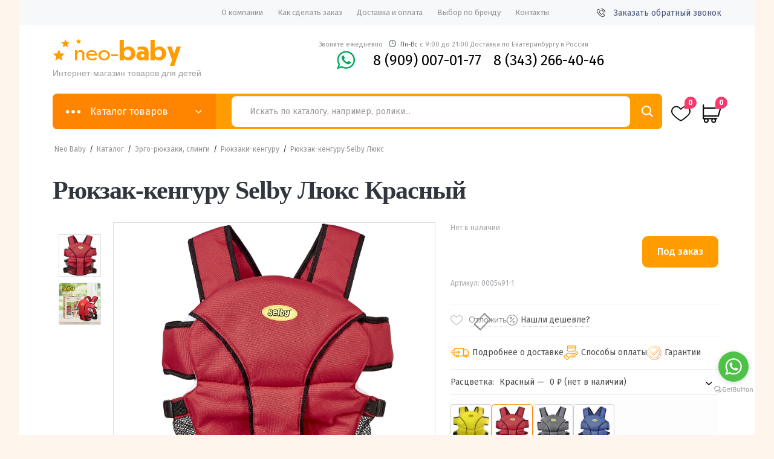

--- FILE ---
content_type: text/html; charset=UTF-8
request_url: https://neo-baby.ru/ryukzak-kenguru-selby-lyuks-krasnyy/
body_size: 51287
content:
<!DOCTYPE html>
<html lang="ru">
    <head>
       
        <meta charset="UTF-8">
<meta name="viewport" content="width=device-width, initial-scale=1">
<!-- <script src="https://api-maps.yandex.ru/2.1/?lang=ru_RU" type="text/javascript"></script> -->
  
				<script>document.documentElement.className = document.documentElement.className + ' yes-js js_active js'</script>
				<meta name='robots' content='index, follow, max-image-preview:large, max-snippet:-1, max-video-preview:-1' />

	<title>Рюкзак-кенгуру Selby Люкс купить дешево с доставкой. Цена, характеристики, фото</title>
	<meta name="description" content="В нашем детском интернет-магазине neoBABY можно купить Рюкзак-кенгуру Selby Люкс дешево. Артикул товара , цена и описание на нашем сайте. Доставка по Екатеринбургу и области, наличие, проверенный магазин с высоким рейтингом!" />
	<link rel="canonical" href="https://neo-baby.ru/ryukzak-kenguru-selby-lyuks-krasnyy" />
	<meta property="og:locale" content="ru_RU" />
	<meta property="og:type" content="article" />
	<meta property="og:title" content="Рюкзак-кенгуру Selby Люкс" />
	<meta property="og:description" content="В нашем детском интернет-магазине neoBABY можно купить Рюкзак-кенгуру Selby Люкс дешево. Артикул товара , цена и описание на нашем сайте. Доставка по Екатеринбургу и области, наличие, проверенный магазин с высоким рейтингом!" />
	<meta property="og:url" content="https://neo-baby.ru/ryukzak-kenguru-selby-lyuks-krasnyy" />
	<meta property="og:site_name" content="Neo Baby" />
	<meta property="article:modified_time" content="2023-01-02T10:28:08+00:00" />
	<meta property="og:image" content="https://neo-baby.ru/wp-content/uploads/2023/01/02/10/7b81e59f155f0476dd2b3e54943a43dc.jpg" />
	<meta property="og:image:width" content="983" />
	<meta property="og:image:height" content="1200" />
	<meta property="og:image:type" content="image/jpeg" />
	<meta name="twitter:card" content="summary_large_image" />
	<script type="application/ld+json" class="yoast-schema-graph">{"@context":"https://schema.org","@graph":[{"@type":"WebPage","@id":"https://neo-baby.ru/ryukzak-kenguru-selby-lyuks/","url":"https://neo-baby.ru/ryukzak-kenguru-selby-lyuks/","name":"Рюкзак-кенгуру Selby Люкс купить дешево с доставкой. Цена, характеристики, фото","isPartOf":{"@id":"https://neo-baby.ru/#website"},"primaryImageOfPage":{"@id":"https://neo-baby.ru/ryukzak-kenguru-selby-lyuks/#primaryimage"},"image":{"@id":"https://neo-baby.ru/ryukzak-kenguru-selby-lyuks/#primaryimage"},"thumbnailUrl":"https://neo-baby.ru/wp-content/uploads/2023/01/02/10/7b81e59f155f0476dd2b3e54943a43dc.jpg","datePublished":"2019-12-10T17:08:31+00:00","dateModified":"2023-01-02T10:28:08+00:00","description":"В нашем детском интернет-магазине neoBABY можно купить Рюкзак-кенгуру Selby Люкс дешево. Артикул товара , цена и описание на нашем сайте. Доставка по Екатеринбургу и области, наличие, проверенный магазин с высоким рейтингом!","breadcrumb":{"@id":"https://neo-baby.ru/ryukzak-kenguru-selby-lyuks/#breadcrumb"},"inLanguage":"ru-RU","potentialAction":[{"@type":"ReadAction","target":["https://neo-baby.ru/ryukzak-kenguru-selby-lyuks/"]}]},{"@type":"ImageObject","inLanguage":"ru-RU","@id":"https://neo-baby.ru/ryukzak-kenguru-selby-lyuks/#primaryimage","url":"https://neo-baby.ru/wp-content/uploads/2023/01/02/10/7b81e59f155f0476dd2b3e54943a43dc.jpg","contentUrl":"https://neo-baby.ru/wp-content/uploads/2023/01/02/10/7b81e59f155f0476dd2b3e54943a43dc.jpg","width":983,"height":1200},{"@type":"BreadcrumbList","@id":"https://neo-baby.ru/ryukzak-kenguru-selby-lyuks/#breadcrumb","itemListElement":[{"@type":"ListItem","position":1,"name":"Neo Baby","item":"https://neo-baby.ru/"},{"@type":"ListItem","position":2,"name":"Каталог","item":"https://neo-baby.ru/catalog/"},{"@type":"ListItem","position":3,"name":"Эрго-рюкзаки, слинги","item":"https://neo-baby.ru/catalog/ergo-ryukzaki-slingi/"},{"@type":"ListItem","position":4,"name":"Рюкзаки-кенгуру","item":"https://neo-baby.ru/catalog/ergo-ryukzaki-slingi/ryukzaki-kenguru/"},{"@type":"ListItem","position":5,"name":"Рюкзак-кенгуру Selby Люкс"}]},{"@type":"WebSite","@id":"https://neo-baby.ru/#website","url":"https://neo-baby.ru/","name":"Neo Baby","description":"Интернет-магазин товаров для детей","potentialAction":[{"@type":"SearchAction","target":{"@type":"EntryPoint","urlTemplate":"https://neo-baby.ru/?s={search_term_string}"},"query-input":"required name=search_term_string"}],"inLanguage":"ru-RU"}]}</script>


<link rel='dns-prefetch' href='//fonts.googleapis.com' />
<link rel="alternate" type="application/rss+xml" title="Neo Baby &raquo; Лента" href="https://neo-baby.ru/feed/" />
<link rel="alternate" type="application/rss+xml" title="Neo Baby &raquo; Лента комментариев" href="https://neo-baby.ru/comments/feed/" />
<script>
window._wpemojiSettings = {"baseUrl":"https:\/\/s.w.org\/images\/core\/emoji\/14.0.0\/72x72\/","ext":".png","svgUrl":"https:\/\/s.w.org\/images\/core\/emoji\/14.0.0\/svg\/","svgExt":".svg","source":{"concatemoji":"https:\/\/neo-baby.ru\/wp-includes\/js\/wp-emoji-release.min.js?ver=6.2.1"}};
/*! This file is auto-generated */
!function(e,a,t){var n,r,o,i=a.createElement("canvas"),p=i.getContext&&i.getContext("2d");function s(e,t){p.clearRect(0,0,i.width,i.height),p.fillText(e,0,0);e=i.toDataURL();return p.clearRect(0,0,i.width,i.height),p.fillText(t,0,0),e===i.toDataURL()}function c(e){var t=a.createElement("script");t.src=e,t.defer=t.type="text/javascript",a.getElementsByTagName("head")[0].appendChild(t)}for(o=Array("flag","emoji"),t.supports={everything:!0,everythingExceptFlag:!0},r=0;r<o.length;r++)t.supports[o[r]]=function(e){if(p&&p.fillText)switch(p.textBaseline="top",p.font="600 32px Arial",e){case"flag":return s("\ud83c\udff3\ufe0f\u200d\u26a7\ufe0f","\ud83c\udff3\ufe0f\u200b\u26a7\ufe0f")?!1:!s("\ud83c\uddfa\ud83c\uddf3","\ud83c\uddfa\u200b\ud83c\uddf3")&&!s("\ud83c\udff4\udb40\udc67\udb40\udc62\udb40\udc65\udb40\udc6e\udb40\udc67\udb40\udc7f","\ud83c\udff4\u200b\udb40\udc67\u200b\udb40\udc62\u200b\udb40\udc65\u200b\udb40\udc6e\u200b\udb40\udc67\u200b\udb40\udc7f");case"emoji":return!s("\ud83e\udef1\ud83c\udffb\u200d\ud83e\udef2\ud83c\udfff","\ud83e\udef1\ud83c\udffb\u200b\ud83e\udef2\ud83c\udfff")}return!1}(o[r]),t.supports.everything=t.supports.everything&&t.supports[o[r]],"flag"!==o[r]&&(t.supports.everythingExceptFlag=t.supports.everythingExceptFlag&&t.supports[o[r]]);t.supports.everythingExceptFlag=t.supports.everythingExceptFlag&&!t.supports.flag,t.DOMReady=!1,t.readyCallback=function(){t.DOMReady=!0},t.supports.everything||(n=function(){t.readyCallback()},a.addEventListener?(a.addEventListener("DOMContentLoaded",n,!1),e.addEventListener("load",n,!1)):(e.attachEvent("onload",n),a.attachEvent("onreadystatechange",function(){"complete"===a.readyState&&t.readyCallback()})),(e=t.source||{}).concatemoji?c(e.concatemoji):e.wpemoji&&e.twemoji&&(c(e.twemoji),c(e.wpemoji)))}(window,document,window._wpemojiSettings);
</script>
<style>
img.wp-smiley,
img.emoji {
	display: inline !important;
	border: none !important;
	box-shadow: none !important;
	height: 1em !important;
	width: 1em !important;
	margin: 0 0.07em !important;
	vertical-align: -0.1em !important;
	background: none !important;
	padding: 0 !important;
}
</style>
	<link rel='stylesheet' id='pt-cv-public-style-css' href='https://neo-baby.ru/wp-content/plugins/content-views-query-and-display-post-page/public/assets/css/cv.css?ver=4.0.2' media='all' />
<link rel='stylesheet' id='classic-theme-styles-css' href='https://neo-baby.ru/wp-includes/css/classic-themes.min.css?ver=6.2.1' media='all' />
<style id='global-styles-inline-css'>
body{--wp--preset--color--black: #000000;--wp--preset--color--cyan-bluish-gray: #abb8c3;--wp--preset--color--white: #ffffff;--wp--preset--color--pale-pink: #f78da7;--wp--preset--color--vivid-red: #cf2e2e;--wp--preset--color--luminous-vivid-orange: #ff6900;--wp--preset--color--luminous-vivid-amber: #fcb900;--wp--preset--color--light-green-cyan: #7bdcb5;--wp--preset--color--vivid-green-cyan: #00d084;--wp--preset--color--pale-cyan-blue: #8ed1fc;--wp--preset--color--vivid-cyan-blue: #0693e3;--wp--preset--color--vivid-purple: #9b51e0;--wp--preset--gradient--vivid-cyan-blue-to-vivid-purple: linear-gradient(135deg,rgba(6,147,227,1) 0%,rgb(155,81,224) 100%);--wp--preset--gradient--light-green-cyan-to-vivid-green-cyan: linear-gradient(135deg,rgb(122,220,180) 0%,rgb(0,208,130) 100%);--wp--preset--gradient--luminous-vivid-amber-to-luminous-vivid-orange: linear-gradient(135deg,rgba(252,185,0,1) 0%,rgba(255,105,0,1) 100%);--wp--preset--gradient--luminous-vivid-orange-to-vivid-red: linear-gradient(135deg,rgba(255,105,0,1) 0%,rgb(207,46,46) 100%);--wp--preset--gradient--very-light-gray-to-cyan-bluish-gray: linear-gradient(135deg,rgb(238,238,238) 0%,rgb(169,184,195) 100%);--wp--preset--gradient--cool-to-warm-spectrum: linear-gradient(135deg,rgb(74,234,220) 0%,rgb(151,120,209) 20%,rgb(207,42,186) 40%,rgb(238,44,130) 60%,rgb(251,105,98) 80%,rgb(254,248,76) 100%);--wp--preset--gradient--blush-light-purple: linear-gradient(135deg,rgb(255,206,236) 0%,rgb(152,150,240) 100%);--wp--preset--gradient--blush-bordeaux: linear-gradient(135deg,rgb(254,205,165) 0%,rgb(254,45,45) 50%,rgb(107,0,62) 100%);--wp--preset--gradient--luminous-dusk: linear-gradient(135deg,rgb(255,203,112) 0%,rgb(199,81,192) 50%,rgb(65,88,208) 100%);--wp--preset--gradient--pale-ocean: linear-gradient(135deg,rgb(255,245,203) 0%,rgb(182,227,212) 50%,rgb(51,167,181) 100%);--wp--preset--gradient--electric-grass: linear-gradient(135deg,rgb(202,248,128) 0%,rgb(113,206,126) 100%);--wp--preset--gradient--midnight: linear-gradient(135deg,rgb(2,3,129) 0%,rgb(40,116,252) 100%);--wp--preset--duotone--dark-grayscale: url('#wp-duotone-dark-grayscale');--wp--preset--duotone--grayscale: url('#wp-duotone-grayscale');--wp--preset--duotone--purple-yellow: url('#wp-duotone-purple-yellow');--wp--preset--duotone--blue-red: url('#wp-duotone-blue-red');--wp--preset--duotone--midnight: url('#wp-duotone-midnight');--wp--preset--duotone--magenta-yellow: url('#wp-duotone-magenta-yellow');--wp--preset--duotone--purple-green: url('#wp-duotone-purple-green');--wp--preset--duotone--blue-orange: url('#wp-duotone-blue-orange');--wp--preset--font-size--small: 14px;--wp--preset--font-size--medium: 23px;--wp--preset--font-size--large: 26px;--wp--preset--font-size--x-large: 42px;--wp--preset--font-size--normal: 16px;--wp--preset--font-size--huge: 37px;--wp--preset--spacing--20: 0.44rem;--wp--preset--spacing--30: 0.67rem;--wp--preset--spacing--40: 1rem;--wp--preset--spacing--50: 1.5rem;--wp--preset--spacing--60: 2.25rem;--wp--preset--spacing--70: 3.38rem;--wp--preset--spacing--80: 5.06rem;--wp--preset--shadow--natural: 6px 6px 9px rgba(0, 0, 0, 0.2);--wp--preset--shadow--deep: 12px 12px 50px rgba(0, 0, 0, 0.4);--wp--preset--shadow--sharp: 6px 6px 0px rgba(0, 0, 0, 0.2);--wp--preset--shadow--outlined: 6px 6px 0px -3px rgba(255, 255, 255, 1), 6px 6px rgba(0, 0, 0, 1);--wp--preset--shadow--crisp: 6px 6px 0px rgba(0, 0, 0, 1);}:where(.is-layout-flex){gap: 0.5em;}body .is-layout-flow > .alignleft{float: left;margin-inline-start: 0;margin-inline-end: 2em;}body .is-layout-flow > .alignright{float: right;margin-inline-start: 2em;margin-inline-end: 0;}body .is-layout-flow > .aligncenter{margin-left: auto !important;margin-right: auto !important;}body .is-layout-constrained > .alignleft{float: left;margin-inline-start: 0;margin-inline-end: 2em;}body .is-layout-constrained > .alignright{float: right;margin-inline-start: 2em;margin-inline-end: 0;}body .is-layout-constrained > .aligncenter{margin-left: auto !important;margin-right: auto !important;}body .is-layout-constrained > :where(:not(.alignleft):not(.alignright):not(.alignfull)){max-width: var(--wp--style--global--content-size);margin-left: auto !important;margin-right: auto !important;}body .is-layout-constrained > .alignwide{max-width: var(--wp--style--global--wide-size);}body .is-layout-flex{display: flex;}body .is-layout-flex{flex-wrap: wrap;align-items: center;}body .is-layout-flex > *{margin: 0;}:where(.wp-block-columns.is-layout-flex){gap: 2em;}.has-black-color{color: var(--wp--preset--color--black) !important;}.has-cyan-bluish-gray-color{color: var(--wp--preset--color--cyan-bluish-gray) !important;}.has-white-color{color: var(--wp--preset--color--white) !important;}.has-pale-pink-color{color: var(--wp--preset--color--pale-pink) !important;}.has-vivid-red-color{color: var(--wp--preset--color--vivid-red) !important;}.has-luminous-vivid-orange-color{color: var(--wp--preset--color--luminous-vivid-orange) !important;}.has-luminous-vivid-amber-color{color: var(--wp--preset--color--luminous-vivid-amber) !important;}.has-light-green-cyan-color{color: var(--wp--preset--color--light-green-cyan) !important;}.has-vivid-green-cyan-color{color: var(--wp--preset--color--vivid-green-cyan) !important;}.has-pale-cyan-blue-color{color: var(--wp--preset--color--pale-cyan-blue) !important;}.has-vivid-cyan-blue-color{color: var(--wp--preset--color--vivid-cyan-blue) !important;}.has-vivid-purple-color{color: var(--wp--preset--color--vivid-purple) !important;}.has-black-background-color{background-color: var(--wp--preset--color--black) !important;}.has-cyan-bluish-gray-background-color{background-color: var(--wp--preset--color--cyan-bluish-gray) !important;}.has-white-background-color{background-color: var(--wp--preset--color--white) !important;}.has-pale-pink-background-color{background-color: var(--wp--preset--color--pale-pink) !important;}.has-vivid-red-background-color{background-color: var(--wp--preset--color--vivid-red) !important;}.has-luminous-vivid-orange-background-color{background-color: var(--wp--preset--color--luminous-vivid-orange) !important;}.has-luminous-vivid-amber-background-color{background-color: var(--wp--preset--color--luminous-vivid-amber) !important;}.has-light-green-cyan-background-color{background-color: var(--wp--preset--color--light-green-cyan) !important;}.has-vivid-green-cyan-background-color{background-color: var(--wp--preset--color--vivid-green-cyan) !important;}.has-pale-cyan-blue-background-color{background-color: var(--wp--preset--color--pale-cyan-blue) !important;}.has-vivid-cyan-blue-background-color{background-color: var(--wp--preset--color--vivid-cyan-blue) !important;}.has-vivid-purple-background-color{background-color: var(--wp--preset--color--vivid-purple) !important;}.has-black-border-color{border-color: var(--wp--preset--color--black) !important;}.has-cyan-bluish-gray-border-color{border-color: var(--wp--preset--color--cyan-bluish-gray) !important;}.has-white-border-color{border-color: var(--wp--preset--color--white) !important;}.has-pale-pink-border-color{border-color: var(--wp--preset--color--pale-pink) !important;}.has-vivid-red-border-color{border-color: var(--wp--preset--color--vivid-red) !important;}.has-luminous-vivid-orange-border-color{border-color: var(--wp--preset--color--luminous-vivid-orange) !important;}.has-luminous-vivid-amber-border-color{border-color: var(--wp--preset--color--luminous-vivid-amber) !important;}.has-light-green-cyan-border-color{border-color: var(--wp--preset--color--light-green-cyan) !important;}.has-vivid-green-cyan-border-color{border-color: var(--wp--preset--color--vivid-green-cyan) !important;}.has-pale-cyan-blue-border-color{border-color: var(--wp--preset--color--pale-cyan-blue) !important;}.has-vivid-cyan-blue-border-color{border-color: var(--wp--preset--color--vivid-cyan-blue) !important;}.has-vivid-purple-border-color{border-color: var(--wp--preset--color--vivid-purple) !important;}.has-vivid-cyan-blue-to-vivid-purple-gradient-background{background: var(--wp--preset--gradient--vivid-cyan-blue-to-vivid-purple) !important;}.has-light-green-cyan-to-vivid-green-cyan-gradient-background{background: var(--wp--preset--gradient--light-green-cyan-to-vivid-green-cyan) !important;}.has-luminous-vivid-amber-to-luminous-vivid-orange-gradient-background{background: var(--wp--preset--gradient--luminous-vivid-amber-to-luminous-vivid-orange) !important;}.has-luminous-vivid-orange-to-vivid-red-gradient-background{background: var(--wp--preset--gradient--luminous-vivid-orange-to-vivid-red) !important;}.has-very-light-gray-to-cyan-bluish-gray-gradient-background{background: var(--wp--preset--gradient--very-light-gray-to-cyan-bluish-gray) !important;}.has-cool-to-warm-spectrum-gradient-background{background: var(--wp--preset--gradient--cool-to-warm-spectrum) !important;}.has-blush-light-purple-gradient-background{background: var(--wp--preset--gradient--blush-light-purple) !important;}.has-blush-bordeaux-gradient-background{background: var(--wp--preset--gradient--blush-bordeaux) !important;}.has-luminous-dusk-gradient-background{background: var(--wp--preset--gradient--luminous-dusk) !important;}.has-pale-ocean-gradient-background{background: var(--wp--preset--gradient--pale-ocean) !important;}.has-electric-grass-gradient-background{background: var(--wp--preset--gradient--electric-grass) !important;}.has-midnight-gradient-background{background: var(--wp--preset--gradient--midnight) !important;}.has-small-font-size{font-size: var(--wp--preset--font-size--small) !important;}.has-medium-font-size{font-size: var(--wp--preset--font-size--medium) !important;}.has-large-font-size{font-size: var(--wp--preset--font-size--large) !important;}.has-x-large-font-size{font-size: var(--wp--preset--font-size--x-large) !important;}
.wp-block-navigation a:where(:not(.wp-element-button)){color: inherit;}
:where(.wp-block-columns.is-layout-flex){gap: 2em;}
.wp-block-pullquote{font-size: 1.5em;line-height: 1.6;}
</style>
<link rel='stylesheet' id='contact-form-7-css' href='https://neo-baby.ru/wp-content/plugins/contact-form-7/includes/css/styles.css?ver=5.6.4' media='all' />
<link rel='stylesheet' id='wc_sa-font-icons-css' href='https://neo-baby.ru/wp-content/plugins/woocommerce-status-actions/assets/css/font-icons.css?ver=6.2.1' media='all' />
<link rel='stylesheet' id='wc_sa-frontend-css' href='https://neo-baby.ru/wp-content/plugins/woocommerce-status-actions/assets/css/frontend.css?ver=2.3.7' media='all' />
<link rel='stylesheet' id='photoswipe-css' href='https://neo-baby.ru/wp-content/plugins/woocommerce/assets/css/photoswipe/photoswipe.min.css?ver=7.0.1' media='all' />
<link rel='stylesheet' id='photoswipe-default-skin-css' href='https://neo-baby.ru/wp-content/plugins/woocommerce/assets/css/photoswipe/default-skin/default-skin.min.css?ver=7.0.1' media='all' />
<style id='woocommerce-inline-inline-css'>
.woocommerce form .form-row .required { visibility: visible; }
</style>
<link rel='stylesheet' id='woo-variation-gallery-slider-css' href='https://neo-baby.ru/wp-content/plugins/woo-variation-gallery/assets/css/slick.min.css?ver=1.8.1' media='all' />
<link rel='stylesheet' id='dashicons-css' href='https://neo-baby.ru/wp-includes/css/dashicons.min.css?ver=6.2.1' media='all' />
<style id='dashicons-inline-css'>
[data-font="Dashicons"]:before {font-family: 'Dashicons' !important;content: attr(data-icon) !important;speak: none !important;font-weight: normal !important;font-variant: normal !important;text-transform: none !important;line-height: 1 !important;font-style: normal !important;-webkit-font-smoothing: antialiased !important;-moz-osx-font-smoothing: grayscale !important;}
</style>
<link rel='stylesheet' id='woo-variation-gallery-css' href='https://neo-baby.ru/wp-content/plugins/woo-variation-gallery/assets/css/frontend.min.css?ver=1669125439' media='all' />
<style id='woo-variation-gallery-inline-css'>
:root {--wvg-thumbnail-item: 6;--wvg-thumbnail-item-gap: 0px;--wvg-single-image-size: 510px;--wvg-gallery-width: 40%;--wvg-gallery-margin: 30px;}/* Default Width */.woo-variation-product-gallery {max-width: 40% !important;width: 100%;}/* Medium Devices, Desktops *//* Small Devices, Tablets */@media only screen and (max-width: 768px) {.woo-variation-product-gallery {width: 720px;max-width: 100% !important;}}/* Extra Small Devices, Phones */@media only screen and (max-width: 480px) {.woo-variation-product-gallery {width: 320px;max-width: 100% !important;}}
</style>
<link rel='stylesheet' id='woo-variation-swatches-css' href='https://neo-baby.ru/wp-content/plugins/woo-variation-swatches/assets/css/frontend.min.css?ver=1669125438' media='all' />
<style id='woo-variation-swatches-inline-css'>
:root {
--wvs-tick:url("data:image/svg+xml;utf8,%3Csvg filter='drop-shadow(0px 0px 2px rgb(0 0 0 / .8))' xmlns='http://www.w3.org/2000/svg'  viewBox='0 0 30 30'%3E%3Cpath fill='none' stroke='%23ffffff' stroke-linecap='round' stroke-linejoin='round' stroke-width='4' d='M4 16L11 23 27 7'/%3E%3C/svg%3E");

--wvs-cross:url("data:image/svg+xml;utf8,%3Csvg filter='drop-shadow(0px 0px 5px rgb(255 255 255 / .6))' xmlns='http://www.w3.org/2000/svg' width='72px' height='72px' viewBox='0 0 24 24'%3E%3Cpath fill='none' stroke='%23ff0000' stroke-linecap='round' stroke-width='0.6' d='M5 5L19 19M19 5L5 19'/%3E%3C/svg%3E");
--wvs-position:flex-start;
--wvs-single-product-large-item-width:90px;
--wvs-single-product-large-item-height:90px;
--wvs-single-product-large-item-font-size:16px;
--wvs-single-product-item-width:30px;
--wvs-single-product-item-height:30px;
--wvs-single-product-item-font-size:16px;
--wvs-archive-product-item-width:30px;
--wvs-archive-product-item-height:30px;
--wvs-archive-product-item-font-size:16px;
--wvs-tooltip-background-color:#333333;
--wvs-tooltip-text-color:#FFFFFF;
--wvs-item-box-shadow:0 0 0 1px #a8a8a8;
--wvs-item-background-color:#FFFFFF;
--wvs-item-text-color:#000000;
--wvs-hover-item-box-shadow:0 0 0 3px #000000;
--wvs-hover-item-background-color:#FFFFFF;
--wvs-hover-item-text-color:#000000;
--wvs-selected-item-box-shadow:0 0 0 2px #000000;
--wvs-selected-item-background-color:#FFFFFF;
--wvs-selected-item-text-color:#000000}
</style>
<link rel='stylesheet' id='jquery-selectBox-css' href='https://neo-baby.ru/wp-content/plugins/yith-woocommerce-wishlist-premium/assets/css/jquery.selectBox.css?ver=1.2.0' media='all' />
<link rel='stylesheet' id='yith-wcwl-font-awesome-css' href='https://neo-baby.ru/wp-content/plugins/yith-woocommerce-wishlist-premium/assets/css/font-awesome.css?ver=4.7.0' media='all' />
<link rel='stylesheet' id='woocommerce_prettyPhoto_css-css' href='//neo-baby.ru/wp-content/plugins/woocommerce/assets/css/prettyPhoto.css?ver=3.1.6' media='all' />
<link rel='stylesheet' id='yith-wcwl-main-css' href='https://neo-baby.ru/wp-content/plugins/yith-woocommerce-wishlist-premium/assets/css/style.css?ver=3.4.0' media='all' />
<style id='yith-wcwl-main-inline-css'>
.yith-wcwl-share li a{color: #FFFFFF;}.yith-wcwl-share li a:hover{color: #FFFFFF;}.yith-wcwl-share a.facebook{background: #39599E; background-color: #39599E;}.yith-wcwl-share a.facebook:hover{background: #595A5A; background-color: #595A5A;}.yith-wcwl-share a.twitter{background: #45AFE2; background-color: #45AFE2;}.yith-wcwl-share a.twitter:hover{background: #595A5A; background-color: #595A5A;}.yith-wcwl-share a.pinterest{background: #AB2E31; background-color: #AB2E31;}.yith-wcwl-share a.pinterest:hover{background: #595A5A; background-color: #595A5A;}.yith-wcwl-share a.email{background: #FBB102; background-color: #FBB102;}.yith-wcwl-share a.email:hover{background: #595A5A; background-color: #595A5A;}.yith-wcwl-share a.whatsapp{background: #00A901; background-color: #00A901;}.yith-wcwl-share a.whatsapp:hover{background: #595A5A; background-color: #595A5A;}
</style>
<link rel='stylesheet' id='yith-wcwl-theme-css' href='https://neo-baby.ru/wp-content/plugins/yith-woocommerce-wishlist-premium/assets/css/themes/storefront.css?ver=3.4.0' media='all' />
<link rel='stylesheet' id='google-fonts-css' href='https://fonts.googleapis.com/css?family=Fira+Sans:300,400,500,600,700' media='all' />
<link rel='stylesheet' id='slick-css' href='https://neo-baby.ru/wp-content/themes/storefront-child/styles_new/slick.css' media='all' />
<link rel='stylesheet' id='simplebar-css' href='https://neo-baby.ru/wp-content/themes/storefront-child/styles_new/simplebar.css' media='all' />
<link rel='stylesheet' id='nice-select-css' href='https://neo-baby.ru/wp-content/themes/storefront-child/styles_new/nice-select.css' media='all' />
<link rel='stylesheet' id='webui-popover-css' href='https://neo-baby.ru/wp-content/themes/storefront-child/styles_new/jquery.webui-popover.min.css' media='all' />
<link rel='stylesheet' id='fancybox-css' href='https://neo-baby.ru/wp-content/themes/storefront-child/styles_new/fancybox.css' media='all' />
<link rel='stylesheet' id='custom-css-css' href='https://neo-baby.ru/wp-content/themes/storefront-child/styles_new/custom.css' media='all' />
<link rel='stylesheet' id='storefront-style-css' href='https://neo-baby.ru/wp-content/themes/storefront/style.css?ver=4.1.3' media='all' />
<style id='storefront-style-inline-css'>

			.main-navigation ul li a,
			.site-title a,
			ul.menu li a,
			.site-branding h1 a,
			button.menu-toggle,
			button.menu-toggle:hover,
			.handheld-navigation .dropdown-toggle {
				color: #333333;
			}

			button.menu-toggle,
			button.menu-toggle:hover {
				border-color: #333333;
			}

			.main-navigation ul li a:hover,
			.main-navigation ul li:hover > a,
			.site-title a:hover,
			.site-header ul.menu li.current-menu-item > a {
				color: #747474;
			}

			table:not( .has-background ) th {
				background-color: #f8f8f8;
			}

			table:not( .has-background ) tbody td {
				background-color: #fdfdfd;
			}

			table:not( .has-background ) tbody tr:nth-child(2n) td,
			fieldset,
			fieldset legend {
				background-color: #fbfbfb;
			}

			.site-header,
			.secondary-navigation ul ul,
			.main-navigation ul.menu > li.menu-item-has-children:after,
			.secondary-navigation ul.menu ul,
			.storefront-handheld-footer-bar,
			.storefront-handheld-footer-bar ul li > a,
			.storefront-handheld-footer-bar ul li.search .site-search,
			button.menu-toggle,
			button.menu-toggle:hover {
				background-color: #ffffff;
			}

			p.site-description,
			.site-header,
			.storefront-handheld-footer-bar {
				color: #404040;
			}

			button.menu-toggle:after,
			button.menu-toggle:before,
			button.menu-toggle span:before {
				background-color: #333333;
			}

			h1, h2, h3, h4, h5, h6, .wc-block-grid__product-title {
				color: #333333;
			}

			.widget h1 {
				border-bottom-color: #333333;
			}

			body,
			.secondary-navigation a {
				color: #6d6d6d;
			}

			.widget-area .widget a,
			.hentry .entry-header .posted-on a,
			.hentry .entry-header .post-author a,
			.hentry .entry-header .post-comments a,
			.hentry .entry-header .byline a {
				color: #727272;
			}

			a {
				color: #7f54b3;
			}

			a:focus,
			button:focus,
			.button.alt:focus,
			input:focus,
			textarea:focus,
			input[type="button"]:focus,
			input[type="reset"]:focus,
			input[type="submit"]:focus,
			input[type="email"]:focus,
			input[type="tel"]:focus,
			input[type="url"]:focus,
			input[type="password"]:focus,
			input[type="search"]:focus {
				outline-color: #7f54b3;
			}

			button, input[type="button"], input[type="reset"], input[type="submit"], .button, .widget a.button {
				background-color: #eeeeee;
				border-color: #eeeeee;
				color: #333333;
			}

			button:hover, input[type="button"]:hover, input[type="reset"]:hover, input[type="submit"]:hover, .button:hover, .widget a.button:hover {
				background-color: #d5d5d5;
				border-color: #d5d5d5;
				color: #333333;
			}

			button.alt, input[type="button"].alt, input[type="reset"].alt, input[type="submit"].alt, .button.alt, .widget-area .widget a.button.alt {
				background-color: #333333;
				border-color: #333333;
				color: #ffffff;
			}

			button.alt:hover, input[type="button"].alt:hover, input[type="reset"].alt:hover, input[type="submit"].alt:hover, .button.alt:hover, .widget-area .widget a.button.alt:hover {
				background-color: #1a1a1a;
				border-color: #1a1a1a;
				color: #ffffff;
			}

			.pagination .page-numbers li .page-numbers.current {
				background-color: #e6e6e6;
				color: #636363;
			}

			#comments .comment-list .comment-content .comment-text {
				background-color: #f8f8f8;
			}

			.site-footer {
				background-color: #f0f0f0;
				color: #6d6d6d;
			}

			.site-footer a:not(.button):not(.components-button) {
				color: #333333;
			}

			.site-footer .storefront-handheld-footer-bar a:not(.button):not(.components-button) {
				color: #333333;
			}

			.site-footer h1, .site-footer h2, .site-footer h3, .site-footer h4, .site-footer h5, .site-footer h6, .site-footer .widget .widget-title, .site-footer .widget .widgettitle {
				color: #333333;
			}

			.page-template-template-homepage.has-post-thumbnail .type-page.has-post-thumbnail .entry-title {
				color: #000000;
			}

			.page-template-template-homepage.has-post-thumbnail .type-page.has-post-thumbnail .entry-content {
				color: #000000;
			}

			@media screen and ( min-width: 768px ) {
				.secondary-navigation ul.menu a:hover {
					color: #595959;
				}

				.secondary-navigation ul.menu a {
					color: #404040;
				}

				.main-navigation ul.menu ul.sub-menu,
				.main-navigation ul.nav-menu ul.children {
					background-color: #f0f0f0;
				}

				.site-header {
					border-bottom-color: #f0f0f0;
				}
			}
</style>
<link rel='stylesheet' id='storefront-icons-css' href='https://neo-baby.ru/wp-content/themes/storefront/assets/css/base/icons.css?ver=4.1.3' media='all' />
<link rel='stylesheet' id='storefront-fonts-css' href='https://fonts.googleapis.com/css?family=Source+Sans+Pro%3A400%2C300%2C300italic%2C400italic%2C600%2C700%2C900&#038;subset=latin%2Clatin-ext&#038;ver=4.1.3' media='all' />
<link rel='stylesheet' id='storefront-woocommerce-style-css' href='https://neo-baby.ru/wp-content/themes/storefront/assets/css/woocommerce/woocommerce.css?ver=4.1.3' media='all' />
<style id='storefront-woocommerce-style-inline-css'>
@font-face {
				font-family: star;
				src: url(https://neo-baby.ru/wp-content/plugins/woocommerce/assets/fonts/star.eot);
				src:
					url(https://neo-baby.ru/wp-content/plugins/woocommerce/assets/fonts/star.eot?#iefix) format("embedded-opentype"),
					url(https://neo-baby.ru/wp-content/plugins/woocommerce/assets/fonts/star.woff) format("woff"),
					url(https://neo-baby.ru/wp-content/plugins/woocommerce/assets/fonts/star.ttf) format("truetype"),
					url(https://neo-baby.ru/wp-content/plugins/woocommerce/assets/fonts/star.svg#star) format("svg");
				font-weight: 400;
				font-style: normal;
			}
			@font-face {
				font-family: WooCommerce;
				src: url(https://neo-baby.ru/wp-content/plugins/woocommerce/assets/fonts/WooCommerce.eot);
				src:
					url(https://neo-baby.ru/wp-content/plugins/woocommerce/assets/fonts/WooCommerce.eot?#iefix) format("embedded-opentype"),
					url(https://neo-baby.ru/wp-content/plugins/woocommerce/assets/fonts/WooCommerce.woff) format("woff"),
					url(https://neo-baby.ru/wp-content/plugins/woocommerce/assets/fonts/WooCommerce.ttf) format("truetype"),
					url(https://neo-baby.ru/wp-content/plugins/woocommerce/assets/fonts/WooCommerce.svg#WooCommerce) format("svg");
				font-weight: 400;
				font-style: normal;
			}

			a.cart-contents,
			.site-header-cart .widget_shopping_cart a {
				color: #333333;
			}

			a.cart-contents:hover,
			.site-header-cart .widget_shopping_cart a:hover,
			.site-header-cart:hover > li > a {
				color: #747474;
			}

			table.cart td.product-remove,
			table.cart td.actions {
				border-top-color: #ffffff;
			}

			.storefront-handheld-footer-bar ul li.cart .count {
				background-color: #333333;
				color: #ffffff;
				border-color: #ffffff;
			}

			.woocommerce-tabs ul.tabs li.active a,
			ul.products li.product .price,
			.onsale,
			.wc-block-grid__product-onsale,
			.widget_search form:before,
			.widget_product_search form:before {
				color: #6d6d6d;
			}

			.woocommerce-breadcrumb a,
			a.woocommerce-review-link,
			.product_meta a {
				color: #727272;
			}

			.wc-block-grid__product-onsale,
			.onsale {
				border-color: #6d6d6d;
			}

			.star-rating span:before,
			.quantity .plus, .quantity .minus,
			p.stars a:hover:after,
			p.stars a:after,
			.star-rating span:before,
			#payment .payment_methods li input[type=radio]:first-child:checked+label:before {
				color: #7f54b3;
			}

			.widget_price_filter .ui-slider .ui-slider-range,
			.widget_price_filter .ui-slider .ui-slider-handle {
				background-color: #7f54b3;
			}

			.order_details {
				background-color: #f8f8f8;
			}

			.order_details > li {
				border-bottom: 1px dotted #e3e3e3;
			}

			.order_details:before,
			.order_details:after {
				background: -webkit-linear-gradient(transparent 0,transparent 0),-webkit-linear-gradient(135deg,#f8f8f8 33.33%,transparent 33.33%),-webkit-linear-gradient(45deg,#f8f8f8 33.33%,transparent 33.33%)
			}

			#order_review {
				background-color: #ffffff;
			}

			#payment .payment_methods > li .payment_box,
			#payment .place-order {
				background-color: #fafafa;
			}

			#payment .payment_methods > li:not(.woocommerce-notice) {
				background-color: #f5f5f5;
			}

			#payment .payment_methods > li:not(.woocommerce-notice):hover {
				background-color: #f0f0f0;
			}

			.woocommerce-pagination .page-numbers li .page-numbers.current {
				background-color: #e6e6e6;
				color: #636363;
			}

			.wc-block-grid__product-onsale,
			.onsale,
			.woocommerce-pagination .page-numbers li .page-numbers:not(.current) {
				color: #6d6d6d;
			}

			p.stars a:before,
			p.stars a:hover~a:before,
			p.stars.selected a.active~a:before {
				color: #6d6d6d;
			}

			p.stars.selected a.active:before,
			p.stars:hover a:before,
			p.stars.selected a:not(.active):before,
			p.stars.selected a.active:before {
				color: #7f54b3;
			}

			.single-product div.product .woocommerce-product-gallery .woocommerce-product-gallery__trigger {
				background-color: #eeeeee;
				color: #333333;
			}

			.single-product div.product .woocommerce-product-gallery .woocommerce-product-gallery__trigger:hover {
				background-color: #d5d5d5;
				border-color: #d5d5d5;
				color: #333333;
			}

			.button.added_to_cart:focus,
			.button.wc-forward:focus {
				outline-color: #7f54b3;
			}

			.added_to_cart,
			.site-header-cart .widget_shopping_cart a.button,
			.wc-block-grid__products .wc-block-grid__product .wp-block-button__link {
				background-color: #eeeeee;
				border-color: #eeeeee;
				color: #333333;
			}

			.added_to_cart:hover,
			.site-header-cart .widget_shopping_cart a.button:hover,
			.wc-block-grid__products .wc-block-grid__product .wp-block-button__link:hover {
				background-color: #d5d5d5;
				border-color: #d5d5d5;
				color: #333333;
			}

			.added_to_cart.alt, .added_to_cart, .widget a.button.checkout {
				background-color: #333333;
				border-color: #333333;
				color: #ffffff;
			}

			.added_to_cart.alt:hover, .added_to_cart:hover, .widget a.button.checkout:hover {
				background-color: #1a1a1a;
				border-color: #1a1a1a;
				color: #ffffff;
			}

			.button.loading {
				color: #eeeeee;
			}

			.button.loading:hover {
				background-color: #eeeeee;
			}

			.button.loading:after {
				color: #333333;
			}

			@media screen and ( min-width: 768px ) {
				.site-header-cart .widget_shopping_cart,
				.site-header .product_list_widget li .quantity {
					color: #404040;
				}

				.site-header-cart .widget_shopping_cart .buttons,
				.site-header-cart .widget_shopping_cart .total {
					background-color: #f5f5f5;
				}

				.site-header-cart .widget_shopping_cart {
					background-color: #f0f0f0;
				}
			}
				.storefront-product-pagination a {
					color: #6d6d6d;
					background-color: #ffffff;
				}
				.storefront-sticky-add-to-cart {
					color: #6d6d6d;
					background-color: #ffffff;
				}

				.storefront-sticky-add-to-cart a:not(.button) {
					color: #333333;
				}
</style>
<link rel='stylesheet' id='premmerce-brands-css' href='https://neo-baby.ru/wp-content/plugins/premmerce-woocommerce-brands/assets/frontend/css/premmerce-brands.css?ver=6.2.1' media='all' />
<link rel='stylesheet' id='storefront-child-style-css' href='https://neo-baby.ru/wp-content/themes/storefront-child/style.css?ver=1.2.0' media='all' />
<link rel='stylesheet' id='cwginstock_frontend_css-css' href='https://neo-baby.ru/wp-content/plugins/back-in-stock-notifier-for-woocommerce/assets/css/frontend.min.css?ver=9993.0' media='' />
<style id='cwginstock_frontend_css-inline-css'>
.products .outofstock .button {display: none; }
</style>
<link rel='stylesheet' id='cwginstock_bootstrap-css' href='https://neo-baby.ru/wp-content/plugins/back-in-stock-notifier-for-woocommerce/assets/css/bootstrap.min.css?ver=9993.0' media='' />
<link rel='stylesheet' id='cwginstock_phone_css-css' href='https://neo-baby.ru/wp-content/plugins/back-in-stock-notifier-for-woocommerce/assets/css/intlTelInput.min.css?ver=9993.0' media='' />
<script type="text/template" id="tmpl-variation-template">
	<div class="woocommerce-variation-description">{{{ data.variation.variation_description }}}</div>
	<div class="woocommerce-variation-price">{{{ data.variation.price_html }}}</div>
	<div class="woocommerce-variation-availability">{{{ data.variation.availability_html }}}</div>
</script>
<script type="text/template" id="tmpl-unavailable-variation-template">
	<p>Этот товар недоступен. Пожалуйста, выберите другую комбинацию.</p>
</script>
<script src='https://neo-baby.ru/wp-includes/js/jquery/jquery.min.js?ver=3.6.4' id='jquery-core-js'></script>
<script src='https://neo-baby.ru/wp-includes/js/jquery/jquery-migrate.min.js?ver=3.4.0' id='jquery-migrate-js'></script>
<script src='https://neo-baby.ru/wp-content/plugins/woocommerce-status-actions/assets/plugins/Flot/jquery.flot.min.js?ver=2.3.7' id='flot-js'></script>
<script src='https://neo-baby.ru/wp-content/plugins/woocommerce-status-actions/assets/plugins/Flot/jquery.flot.pie.min.js?ver=2.3.7' id='flot-pie-js'></script>
<script id='wc_sa-frontend-js-extra'>
var wc_sa_opt = {"i18_prompt_cancel":"Are you sure you want to cancel this order?","i18_prompt_change":"Are you sure you want to change the status of this order?"};
</script>
<script src='https://neo-baby.ru/wp-content/plugins/woocommerce-status-actions/assets/js/frontend.js?ver=2.3.7' id='wc_sa-frontend-js'></script>
<link rel="https://api.w.org/" href="https://neo-baby.ru/wp-json/" /><link rel="alternate" type="application/json" href="https://neo-baby.ru/wp-json/wp/v2/product/212241" /><link rel="EditURI" type="application/rsd+xml" title="RSD" href="https://neo-baby.ru/xmlrpc.php?rsd" />
<link rel="wlwmanifest" type="application/wlwmanifest+xml" href="https://neo-baby.ru/wp-includes/wlwmanifest.xml" />
<meta name="generator" content="WordPress 6.2.1" />
<meta name="generator" content="WooCommerce 7.0.1" />
<link rel='shortlink' href='https://neo-baby.ru/?p=212241' />
<link rel="alternate" type="application/json+oembed" href="https://neo-baby.ru/wp-json/oembed/1.0/embed?url=https%3A%2F%2Fneo-baby.ru%2Fryukzak-kenguru-selby-lyuks%2F" />
<link rel="alternate" type="text/xml+oembed" href="https://neo-baby.ru/wp-json/oembed/1.0/embed?url=https%3A%2F%2Fneo-baby.ru%2Fryukzak-kenguru-selby-lyuks%2F&#038;format=xml" />
	<noscript><style>.woocommerce-product-gallery{ opacity: 1 !important; }</style></noscript>
	<style id="wpforms-css-vars-root">
				:root {
					--wpforms-field-border-radius: 3px;
--wpforms-field-background-color: #ffffff;
--wpforms-field-border-color: rgba( 0, 0, 0, 0.25 );
--wpforms-field-text-color: rgba( 0, 0, 0, 0.7 );
--wpforms-label-color: rgba( 0, 0, 0, 0.85 );
--wpforms-label-sublabel-color: rgba( 0, 0, 0, 0.55 );
--wpforms-label-error-color: #d63637;
--wpforms-button-border-radius: 3px;
--wpforms-button-background-color: #066aab;
--wpforms-button-text-color: #ffffff;
--wpforms-field-size-input-height: 43px;
--wpforms-field-size-input-spacing: 15px;
--wpforms-field-size-font-size: 16px;
--wpforms-field-size-line-height: 19px;
--wpforms-field-size-padding-h: 14px;
--wpforms-field-size-checkbox-size: 16px;
--wpforms-field-size-sublabel-spacing: 5px;
--wpforms-field-size-icon-size: 1;
--wpforms-label-size-font-size: 16px;
--wpforms-label-size-line-height: 19px;
--wpforms-label-size-sublabel-font-size: 14px;
--wpforms-label-size-sublabel-line-height: 17px;
--wpforms-button-size-font-size: 17px;
--wpforms-button-size-height: 41px;
--wpforms-button-size-padding-h: 15px;
--wpforms-button-size-margin-top: 10px;

				}
			</style><style>
  .woo-variation-product-gallery{
    max-width: 50% !important;
  }
	/*******скрываем изображения записией в теле записи и оформляем другие элементы******/
.entry-content img, .entry-header .posted-on, .entry-header .post-author{
	display:none;
}
	.entry-title{
		margin:20px 0;
	}
	    article {
        padding-left: 102px;
        padding-right: 102px;
        width: 100%;
    }
		/**********************доп стили в хежере**************************/
	.phones__link_header{
		font-size: 24px;
    color: #000;
    position: relative;
    padding-left: 20px;
    white-space: nowrap;
    display: inline-block;
	}
	.phones__link_header:hover{
	text-decoration: none;
    color: rgba(0, 0, 0, .6);
	}
.ico-w {
    display: flex; 
    align-items: center; 
}

.ico-w:before {
    content: "";
    display: block;
    width: 50px; 
    height: 50px; 
    background-image: url(/wp-content/uploads/2025/02/14/02/1716061309_10516.png);
    background-size: contain; 
    background-repeat: no-repeat; 

}
	/********************виджет вацапа**************************/
	[id*='gb-widget']{
		right: 35px !important;
		bottom: 70px !important;
		
		direction: inherit !important;
		display:block !important;
		left: auto !important;
	}
	
	/******страница товара*******/
	.single-product div.product form.cart {
    margin-bottom: 0;
    padding: 0;
}

	
	
	
</style>
</head>
    <body class="site-wrapper site-wrapper_menu-revert">
        <span id="main_preload">
        </span>
        <div class="wrap">
            <svg xmlns="http://www.w3.org/2000/svg" xmlns:xlink="http://www.w3.org/1999/xlink" width="0" height="0" style="position:absolute">
    <symbol id="icon-arrow-banner-l" viewBox="0 0 9.3 17.5">
        <path d="M9.3 1.5L3 8.7 9.3 16l-1.7 1.5L0 8.7 7.6 0l1.7 1.5z"></path>
    </symbol>
    <symbol id="icon-arrow-banner-r" viewBox="0 0 9.3 17.5">
        <path d="M0 16l6.3-7.2L0 1.5 1.7 0l7.6 8.8-7.6 8.7L0 16z"></path>
    </symbol>
    <symbol id="icon-arrow-down" viewBox="0 0 11 6">
        <path d="M9.7.1L5.3 3.9.9.1 0 1.2l5.3 4.6 5.3-4.6L9.7.1z"></path>
    </symbol>
    <symbol id="icon-arrow-left" viewBox="0 0 25.8 9.7">
        <path d="M1 3.9h24.8v2H1z"></path><path d="M4.8 9.7L0 5l5-5 1.4 1.4L2.8 5l3.4 3.3z"></path>
    </symbol>
    <symbol id="icon-arrow-left_small" viewBox="0 0 14 7">
        <path fill-rule="evenodd" clip-rule="evenodd" d="M1.4 2l3.5 3.5L3.5 7 0 3.4 1.4 2z"></path><path fill-rule="evenodd" clip-rule="evenodd" d="M0 3.5L3.5 0l1.4 1.4L1.4 5 0 3.5z"></path><path fill-rule="evenodd" clip-rule="evenodd" d="M2 2.5h12v2H2v-2z"></path>
    </symbol>
    <symbol id="icon-arrow-right" viewBox="0 0 5.7 10.6">
        <path d="M0 .9l3.8 4.4L0 9.7l1.1.9 4.6-5.3L1.1 0 0 .9z"></path>
    </symbol>
    <symbol id="icon-arrow-right_small" viewBox="0 0 14 7">
        <path fill-rule="evenodd" clip-rule="evenodd" d="M12.6 5L9 1.4 10.4 0 14 3.5 12.6 5z"></path><path fill-rule="evenodd" clip-rule="evenodd" d="M14 3.4L10.4 7 9 5.5 12.6 2 14 3.4z"></path><path fill-rule="evenodd" clip-rule="evenodd" d="M12 4.5H0v-2h12v2z"></path>
    </symbol>
    <symbol id="icon-arrow-rounded-right" viewBox="0 0 8 14">
        <path fill-rule="evenodd" clip-rule="evenodd" d="M7.7 6.1L1.8.3C1.4-.1.7-.1.3.3c-.4.4-.4 1 0 1.5L5.7 7 .3 12.3c-.4.4-.4 1 0 1.4.4.4 1.1.4 1.5 0l5.9-5.8c.2-.2.3-.6.3-.9 0-.3-.1-.7-.3-.9z"></path>
    </symbol>
    <symbol id="icon-basket" viewBox="0 0 36 36">
        <style>.st0{fill:#0d0e0f}</style><path class="st0" d="M1.3 29h1.5c-1 1.8-.8 4.1.8 5.7.8.8 2 1.3 3.3 1.3 1.3 0 2.4-.5 3.4-1.4.9-.9 1.4-2.1 1.4-3.4 0-.8-.2-1.6-.6-2.3H17c-1 1.8-.8 4.1.8 5.7.9.9 2.1 1.4 3.4 1.4 1.3 0 2.4-.5 3.4-1.4.9-.9 1.4-2.1 1.4-3.4 0-.8-.2-1.6-.6-2.3H27c.7 0 1.3-.6 1.3-1.3 0-.7-.6-1.3-1.3-1.3H2.5V24h27.6c.6 0 1-.4 1.2-.9l4.2-15.2c.1-.4 0-.8-.2-1.1-.2-.3-.6-.5-1-.5H2.5V1.7C2.5 1 2 .5 1.3.5S0 1 0 1.7v25.9c0 .8.6 1.4 1.3 1.4zm18.1.7c.4-.4 1-.7 1.6-.7.6 0 1.2.2 1.6.7.4.4.7 1 .7 1.6 0 .6-.2 1.2-.7 1.6-.9.9-2.3.9-3.2 0-.9-.9-.9-2.4 0-3.2zm-14.1 0c.4-.4 1-.7 1.6-.7.6 0 1.2.2 1.6.7.4.4.7 1 .7 1.6 0 .6-.2 1.2-.7 1.6-.9.9-2.3.9-3.2 0-.9-.9-.9-2.4 0-3.2zM2.5 8.8h30.1l-3.5 12.7H2.5V8.8z"></path>
    </symbol>
    <symbol id="icon-check" viewBox="0 0 15.2 10.8">
        <path d="M5.8 10.8L0 5l1.4-1.5 4.4 4.4 8-7.9 1.4 1.4z"></path>
    </symbol>
    <symbol id="icon-clock" viewBox="0 0 11.5 11.5">
        <path d="M5.8 0C2.6 0 0 2.6 0 5.8c0 3.2 2.6 5.8 5.8 5.8 3.2 0 5.8-2.6 5.8-5.8C11.5 2.6 8.9 0 5.8 0zm0 10.3c-2.5 0-4.5-2-4.5-4.5s2-4.5 4.5-4.5 4.5 2 4.5 4.5c0 2.4-2.1 4.5-4.5 4.5z"></path><path d="M8.7 5.6H6.2V2.5c0-.3-.2-.5-.5-.5s-.5.2-.5.5V6c0 .3.2.5.5.5h3.1c.2 0 .4-.2.4-.5 0-.2-.2-.4-.5-.4z"></path>
    </symbol>
    <symbol id="icon-close" viewBox="0 0 16.5 16.5">
        <path d="M1.413.038L16.544 15.17l-1.414 1.415L-.002 1.453z"></path><path d="M15.13.038l1.415 1.415L1.413 16.585-.001 15.17z"></path>
    </symbol>
    <symbol id="icon-comparison" viewBox="0 0 17.5 15.7">
        <style>.st0{fill:#0d0e0f}</style><path class="st0" d="M3.3 14c0 .9-.7 1.7-1.6 1.7C.7 15.7 0 15 0 14V1.7C0 .7.7 0 1.6 0c.9 0 1.6.7 1.6 1.7V14zm4.8 0c0 .9-.7 1.7-1.6 1.7-.9 0-1.6-.7-1.6-1.7V4.8c0-.9.7-1.7 1.6-1.7.9 0 1.6.7 1.6 1.7V14zm4.7 0c0 .9-.7 1.7-1.6 1.7-.9 0-1.6-.7-1.6-1.7V7.2c0-.9.7-1.7 1.6-1.7.9 0 1.6.7 1.6 1.7V14zm4.7 0c0 .9-.7 1.7-1.6 1.7-.9 0-1.6-.7-1.6-1.7V9.4c0-.9.7-1.7 1.6-1.7.9 0 1.6.7 1.6 1.7V14z"></path>
    </symbol>
    <symbol id="icon-discont" viewBox="0 0 32 32">
        <defs><style>.cls-1{fill:#728ad2;fill-rule:evenodd}</style></defs><path class="cls-1" d="M12.182 12.278a1.45 1.45 0 1 0 0 2.05 1.444 1.444 0 0 0 0-2.05zm7.182 5.889a1.45 1.45 0 1 0 2.051 0 1.449 1.449 0 0 0-2.05 0zm7.55-13.056A15.751 15.751 0 0 0 3.971 26.676l.157.131a7.508 7.508 0 0 1-3.244 3.668.612.612 0 0 0 .177 1.153 8.957 8.957 0 0 0 6.7-1.828l.033.026a15.753 15.753 0 0 0 19.12-24.715zM7.661 13.3a3.5 3.5 0 1 1 3.5 3.5 3.507 3.507 0 0 1-3.5-3.5zm4.174 9.034a.851.851 0 0 1-1.311-1.087l9.188-11.058a.852.852 0 0 1 1.311 1.088zm8.552.361a3.5 3.5 0 1 1 3.5-3.5 3.507 3.507 0 0 1-3.5 3.498z"></path>
    </symbol>
    <symbol id="icon-ellipsis" viewBox="0 0 23.5 5.5">
        <path d="M20.8 0c1.5 0 2.8 1.2 2.8 2.7 0 1.5-1.2 2.7-2.8 2.7-1.5 0-2.8-1.2-2.8-2.7C18 1.2 19.2 0 20.8 0zm-9 0c1.5 0 2.8 1.2 2.8 2.7 0 1.5-1.2 2.7-2.8 2.7C10.2 5.5 9 4.3 9 2.7 9 1.2 10.2 0 11.8 0zm-9 0c1.5 0 2.7 1.2 2.7 2.7 0 1.5-1.2 2.7-2.7 2.7S0 4.3 0 2.7C0 1.2 1.2 0 2.8 0z"></path>
    </symbol>
    <symbol id="icon-fire" viewBox="0 0 9.1 14.6">
        <path d="M9.1 9.5c-.1-.7-.3-1.4-.6-2-.3-.6-.7-1.2-1.1-1.7-.1-.2-.2-.3-.3-.4L7 5.2l-.1-.1-.1-.1-.1-.1-.1-.1c-.3-.3-.5-.5-.7-.8-.2-.2-.3-.4-.4-.6-.2-.3-.3-.6-.3-.9-.1-.2-.1-.5-.1-.9V.4c0-.1 0-.2-.1-.3C5 0 4.9 0 4.8 0c-.2 0-.3.1-.5.2-.3.1-.6.3-.9.5-.4.3-.7.6-.9 1-.4.5-.6 1.1-.7 1.7-.2.6-.1 1.4 0 2.1.1.7.4 1.3.8 2 .2.3.4.5.6.8.1.1.2.3.2.3l.1.1c0 .1.1.1.1.1l.1.1c.3.3.5.5.7.8.2.3.4.5.5.8.2.3.3.5.4.8.1.3.2.6.2.9v.9c0 .3-.1.6-.1.8 0 .1-.1.3-.1.4 0 .1 0 .2.1.3.1.1.1.1.2.1h.1c.1 0 .3-.1.4-.1L7 14c.4-.2.7-.6 1-.9.4-.5.7-1 .8-1.6.3-.6.3-1.3.3-2zm-6 1.9c-.1-.3-.3-.5-.5-.8-.1-.1-.1-.1-.1-.2l-.1-.1-.1-.1-.4-.4c0-.1-.1-.2-.2-.3 0-.1-.1-.3-.1-.4v-.7c0-.1 0-.2-.1-.3-.2-.1-.3-.1-.4 0-.1 0-.2.1-.3.2-.2.1-.3.2-.5.4-.1.2-.2.4-.3.8-.1.3-.1.6 0 1 .1.3.2.6.4.9.1.1.2.3.3.4l.1.1.1.1c.1.1.2.3.3.4.1.1.2.2.2.3.1.1.1.2.2.3 0 .1.1.3.1.4v.7c0 .1 0 .2.1.3.1 0 .1.1.2.1h.1c.1 0 .2-.1.3-.2.2-.1.3-.3.5-.4.2-.2.3-.5.4-.7.1-.3.1-.6.1-.9l-.3-.9z"></path>
    </symbol>
    <symbol id="icon-flower" viewBox="0 0 8 9">
        <path d="M7.8 5.9c0-.2-.2-.3-.3-.4l-1.4-.9 1.5-.9c.2-.1.3-.2.3-.4s0-.4-.1-.6l-.4-.6c-.1-.2-.2-.3-.4-.4-.2-.1-.4 0-.5.1L5 2.7V.9c0-.2-.1-.4-.2-.5-.1-.1-.3-.2-.5-.2h-.7c-.2 0-.4.1-.5.2-.1.2-.2.3-.2.5v1.8l-1.5-.9c-.1-.1-.3-.1-.5-.1s-.3.2-.4.4l-.4.6c-.1.2-.1.4-.1.6 0 .2.2.3.3.4l1.5.9-1.4.9c-.2.1-.3.2-.4.4 0 .2 0 .4.1.6l.4.6c.1.2.2.3.4.3.2.1.4 0 .5-.1l1.5-.9v1.8c0 .2.1.4.2.5.1.2.3.3.5.3h.7c.2 0 .4-.1.5-.2.1-.2.2-.3.2-.5V6.5l1.5.9c.1.1.3.1.5.1.2-.1.3-.2.4-.3l.4-.6c.1-.3.1-.5 0-.7z"></path>
    </symbol>
    <symbol id="icon-graph" viewBox="0 0 17.5 15.7">
        <path d="M3.3 14c0 .9-.7 1.7-1.6 1.7-1 0-1.7-.8-1.7-1.7V1.7C0 .8.7 0 1.6 0c.9 0 1.6.8 1.6 1.7V14zm4.8 0c0 .9-.7 1.7-1.6 1.7-.9 0-1.6-.8-1.6-1.7V4.8c0-.9.7-1.7 1.6-1.7.9 0 1.6.8 1.6 1.7V14zm4.7 0c0 .9-.7 1.7-1.6 1.7-.9 0-1.6-.8-1.6-1.7V7.2c0-.9.7-1.7 1.6-1.7.9 0 1.6.8 1.6 1.7V14zm4.7 0c0 .9-.7 1.7-1.6 1.7-.9 0-1.6-.8-1.6-1.7V9.4c0-.9.7-1.7 1.6-1.7.9 0 1.6.8 1.6 1.7V14z"></path>
    </symbol>
    <symbol id="icon-heart" viewBox="0 0 20 16">
<!--         <path d="M20 5.2c-.1-1.4-.7-2.7-1.7-3.6-1-1-2.4-1.5-3.8-1.5-2.1 0-3.6 1.6-4.4 2.4l-.1.1-.1-.1C9.2 1.7 7.7 0 5.5 0 4 0 2.7.5 1.7 1.5S.1 3.8 0 5.1C-.1 6.6.3 7.9 1.2 9c1.3 1.6 2.7 3 4.3 4.2C7 14.5 9.1 16 10 16s3-1.5 4.5-2.7c1.6-1.2 3-2.7 4.3-4.2.9-1.2 1.3-2.5 1.2-3.9zm-2.2 3.2c-1.2 1.5-2.5 2.8-4 3.9-2.2 1.8-3.5 2.5-3.8 2.5-.3 0-1.6-.7-3.8-2.5-1.5-1.1-2.8-2.5-4-3.9-.7-.9-1-2-1-3.1.1-2.3 2-4 4.2-4.1 1.7 0 2.9 1.4 3.6 2.1.2.3.6.6 1 .7.4-.1.8-.3 1-.7.7-.8 1.9-2.1 3.5-2.1 2.3 0 4.1 1.8 4.2 4.1.2 1.1-.2 2.2-.9 3.1z"></path> -->
      <path d="M 20 5.2 c -0.1 -1.4 -0.7 -2.7 -1.7 -3.6 c -1 -1 -2.4 -1.5 -3.8 -1.5 c -2.1 0 -3.6 1.6 -4.4 2.4 l -0.1 0.1 l -0.1 -0.1 C 9.2 1.7 7.7 0 5.5 0 C 4 0 2.7 0.5 1.7 1.5 S 0.1 3.8 0 5.1 C -0.1 6.6 0.3 7.9 1.2 9 c 1.3 1.6 2.7 3 4.3 4.2 C 7 14.5 9.1 16 10 16 s 3 -1.5 4.5 -2.7 c 1.6 -1.2 3 -2.7 4.3 -4.2 c 0.9 -1.2 1.3 -2.5 1.2 -3.9 z z"></path>
    </symbol>
    <symbol id="icon-heart-full" viewBox="0 0 20 16">
      <path d="M 20 5.2 c -0.1 -1.4 -0.7 -2.7 -1.7 -3.6 c -1 -1 -2.4 -1.5 -3.8 -1.5 c -2.1 0 -3.6 1.6 -4.4 2.4 l -0.1 0.1 l -0.1 -0.1 C 9.2 1.7 7.7 0 5.5 0 C 4 0 2.7 0.5 1.7 1.5 S 0.1 3.8 0 5.1 C -0.1 6.6 0.3 7.9 1.2 9 c 1.3 1.6 2.7 3 4.3 4.2 C 7 14.5 9.1 16 10 16 s 3 -1.5 4.5 -2.7 c 1.6 -1.2 3 -2.7 4.3 -4.2 c 0.9 -1.2 1.3 -2.5 1.2 -3.9 z z"></path>
    </symbol>
    <symbol id="icon-like" viewBox="0 0 20 16">
        <style>.st0{fill:#0d0e0f}</style><path class="st0" d="M20 5.2c-.1-1.4-.7-2.7-1.7-3.6-1-1-2.4-1.5-3.8-1.5-2.1 0-3.6 1.6-4.4 2.4 0 0-.1.1-.1.2l-.1-.1C9.2 1.7 7.7 0 5.5 0 4.1 0 2.7.5 1.7 1.5S.1 3.8 0 5.1C-.1 6.5.3 7.7 1.2 9c.8 1.2 2.8 3 4.3 4.2C7 14.5 9.1 16 10 16c.9 0 3-1.5 4.5-2.7C16 12 18.1 10.2 18.8 9c.6-.8 1.3-2.1 1.2-3.8zm-2.2 3.2c-.6.9-2.2 2.4-4 3.9-2.2 1.8-3.5 2.5-3.8 2.5-.3 0-1.6-.7-3.8-2.5-1.8-1.5-3.5-3.1-4-3.9-.7-1.1-1-2-1-3.1.1-2.2 2-4.1 4.2-4.1 1.7 0 2.9 1.4 3.6 2.1.4.4.6.7 1 .7s.6-.3 1-.7c.7-.8 1.9-2.1 3.5-2.1 2.2 0 4.1 1.8 4.2 4.1.2 1.1-.1 2-.9 3.1z"></path>
    </symbol>
    <symbol id="icon-location" viewBox="0 0 12.7 15.9">
        <path d="M6.3 0C2.8 0 0 2.9 0 6.4c0 .4 0 .8.1 1.2v.2c.2.4.3.8.5 1.2.7 1.6 2.2 4.1 5.5 6.7.1.1.2.1.3.1.1 0 .2 0 .3-.1C10 13 11.5 10.6 12.2 9c.2-.4.3-.8.4-1.3v-.2c.1-.4.1-.8.1-1.2C12.7 2.9 9.8 0 6.3 0zm5.4 7.4v.2c-.1.4-.2.7-.4 1.1-.6 1.5-2 3.7-4.9 6.2-3-2.4-4.3-4.7-4.9-6.2-.3-.4-.4-.8-.5-1.1v-.1C.9 7 .9 6.7.9 6.4.9 3.4 3.3.9 6.3.9s5.4 2.4 5.4 5.5c.1.3 0 .7 0 1z"></path><path d="M6.3 2.4c-2.2 0-4 1.8-4 4s1.8 4 4 4 4-1.8 4-4-1.7-4-4-4zm0 7.2c-1.7 0-3.1-1.4-3.1-3.1 0-1.7 1.4-3.1 3.1-3.1 1.7 0 3.1 1.4 3.1 3.1.1 1.7-1.3 3.1-3.1 3.1z"></path>
    </symbol>
    <symbol id="icon-mail" viewBox="0 0 23.4 17.6">
        <path d="M20.8 0H2.7C1.2 0 0 1.2 0 2.7V15c0 1.5 1.2 2.7 2.7 2.7h18.1c1.5 0 2.7-1.2 2.7-2.7V2.7C23.4 1.2 22.2 0 20.8 0zM7.2 11.6l-3.8 3.8c-.2.2-.4.3-.7.3-.2 0-.5-.1-.7-.3-.4-.4-.4-1 0-1.3l3.8-3.8c.4-.4 1-.4 1.3 0 .5.3.5.9.1 1.3zm4.3-.9c-.2 0-.4-.1-.6-.2L2.2 4.1c-.4-.4-.5-.9-.2-1.4.3-.4.9-.5 1.3-.2l8.2 6 8.1-5.9c.4-.3 1-.2 1.3.2.3.4.2 1-.2 1.3L12 10.4c-.1.2-.3.3-.5.3zm9.4 4.7c-.2.2-.4.3-.7.3-.2 0-.5-.1-.7-.3l-3.8-3.8c-.4-.4-.4-1 0-1.3.4-.4 1-.4 1.3 0l3.8 3.8c.4.3.4.9.1 1.3z"></path>
    </symbol>
    <symbol id="icon-phone" viewBox="0 0 15.5 15.5">
        <style>.st0{fill:#0d0e0f}</style><path class="st0" d="M12.2 9.6c-.3-.3-.7-.5-1.1-.5-.4 0-.8.2-1.1.5l-1 1c-.1 0-.2-.1-.3-.1-.1-.1-.2-.1-.3-.2-1-.6-1.8-1.4-2.7-2.5-.4-.4-.7-.9-.9-1.3.3-.3.6-.5.8-.8l.3-.3c.7-.7.7-1.6 0-2.3L5 2.3 4.7 2l-.6-.6C3.7 1.1 3.4.9 3 .9s-.8.2-1.2.5L.7 2.5C.3 2.9.1 3.4 0 4c-.1 1 .2 1.8.4 2.4.6 1.5 1.4 2.8 2.5 4.2 1.4 1.7 3.2 3.1 5.1 4 .8.4 1.8.8 2.9.9h.2c.8 0 1.4-.3 1.9-.8l.6-.6.4-.4c.3-.3.5-.7.5-1.1 0-.4-.2-.8-.5-1.1l-1.8-1.9zm1.2 3.4l-.4.4c-.2.2-.4.4-.6.7-.3.4-.7.5-1.2.5H11c-1-.1-1.9-.4-2.6-.8-1.8-.8-3.4-2.1-4.8-3.7-1.1-1.4-1.8-2.6-2.3-4-.3-.8-.5-1.4-.4-2 0-.4.2-.7.5-1L2.5 2c.1-.1.3-.2.5-.2s.4.1.5.2c.2.2.3.4.5.6l.3.3.9.9c.3.3.3.7 0 1 0 .1-.1.2-.2.3-.3.3-.6.6-.9.8-.3.3-.2.6-.1.8.2.6.5 1.1 1 1.7.9 1.1 1.9 2 2.9 2.6.1.1.3.2.4.2.1.1.2.1.3.2.1.1.2.1.3.1.3 0 .4-.2.5-.2l1.1-1.1c.1-.1.3-.2.5-.2s.4.1.5.2l1.8 1.8c.5.4.5.7.1 1zm-5-9.3c.9.1 1.6.5 2.3 1.2.6.6 1 1.4 1.2 2.3 0 .2.2.4.4.4h.1c.2 0 .4-.3.4-.5-.2-1-.7-2-1.4-2.7-.9-.9-1.8-1.4-2.9-1.6-.2 0-.4.1-.5.4 0 .2.1.4.4.5zm7.1 3.1c-.3-1.7-1.1-3.3-2.3-4.5C12 1.1 10.4.3 8.7 0c-.3 0-.5.1-.6.4 0 .2.1.5.4.5 1.5.3 2.9 1 4 2.1s1.8 2.5 2.1 4c0 .2.2.4.4.4h.1c.3-.1.4-.3.4-.6z"></path>
    </symbol>
    <symbol id="icon-print" viewBox="0 0 25.9 21.2">
        <path d="M23.1 3.9H2.8C1.3 3.9 0 5.2 0 6.7v10.1c0 1.6 1.3 2.8 2.8 2.8h2v-6.5h16.3v6.5h2c1.5 0 2.8-1.3 2.8-2.8V6.7c0-1.5-1.2-2.8-2.8-2.8zm-1.6 5.3c-.7 0-1.3-.6-1.3-1.3s.6-1.4 1.3-1.4c.8 0 1.4.6 1.4 1.4s-.7 1.3-1.4 1.3z"></path><path d="M6.4 14.4h13.1v6.8H6.4zM19 2H7c-.6 0-1-.4-1-1s.4-1 1-1h12c.6 0 1 .4 1 1s-.5 1-1 1z"></path>
    </symbol>
    <symbol id="icon-reset" viewBox="0 0 16.3 23.7">
        <path d="M4.1 23.7L0 18.3 5.6 14l1.2 1.6-4 3.1 2.9 3.7z"></path><path d="M6.2 20.2c-1.5 0-2.9-.3-4.3-1l.8-1.8c1.1.6 2.3.8 3.5.8 4.5 0 8.1-3.6 8.1-8.1S10.7 2 6.2 2c-1.6 0-3.1.5-4.4 1.3L.7 1.6C2.3.6 4.2 0 6.2 0c5.6 0 10.1 4.5 10.1 10.1S11.7 20.2 6.2 20.2z"></path>
    </symbol>
    <symbol id="icon-schedule" viewBox="0 0 12 12">
        <path fill-rule="evenodd" clip-rule="evenodd" d="M10 0h2v12h-2V0zM5 3h2v9H5V3zM0 6h2v6H0V6z"></path>
    </symbol>
    <symbol id="icon-search" viewBox="0 0 18.1 18.1">
        <path d="M7.5 15c-2 0-3.9-.8-5.3-2.2-2.9-2.9-2.9-7.7 0-10.6C3.6.8 5.5 0 7.5 0s3.9.8 5.3 2.2c2.9 2.9 2.9 7.7 0 10.6-1.4 1.4-3.3 2.2-5.3 2.2zm0-13C6 2 4.6 2.6 3.6 3.6c-2.1 2.1-2.1 5.6 0 7.8 1 1 2.4 1.6 3.9 1.6s2.9-.6 3.9-1.6c2.1-2.1 2.1-5.6 0-7.8C10.4 2.6 9 2 7.5 2z"></path><path d="M12.734 11.302l5.304 5.303-1.414 1.414-5.304-5.302z"></path>
    </symbol>
    <symbol id="icon-star" viewBox="0 0 11 10.5">
        <path d="M5.5 0l1.6 3.6L11 4 8 6.6l.9 3.9-3.4-2-3.4 2L3 6.6 0 4l3.9-.3L5.5 0z"></path>
    </symbol>
    <symbol id="icon-view-card" viewBox="0 0 12 12">
        <path d="M0 0h4v4H0zm8 0h4v4H8zM0 8h4v4H0zm8 0h4v4H8z"></path>
    </symbol>
    <symbol id="icon-view-list" viewBox="0 0 12.1 11">
        <path d="M0 0h12.1v4H0zm0 7h12.1v4H0z"></path>
    </symbol>
    <symbol id="enter-icon" viewBox="0 0 24 24">
      <path d="M19,6a1,1,0,0,0-1,1v4a1,1,0,0,1-1,1H7.41l1.3-1.29A1,1,0,0,0,7.29,9.29l-3,3a1,1,0,0,0-.21.33,1,1,0,0,0,0,.76,1,1,0,0,0,.21.33l3,3a1,1,0,0,0,1.42,0,1,1,0,0,0,0-1.42L7.41,14H17a3,3,0,0,0,3-3V7A1,1,0,0,0,19,6Z"/>
    </symbol>
</svg>            
			<div class="site-wrapper__wrap">

<header class="header site-wrapper__header">
    <div class="header__top">
        <div class="header__container container">
          <a class="header__logo header__logo_hide_md" href="/">
            <img src="/wp-content/themes/storefront-child/images/neologo.png" alt="Интернет-магазин товаров для детей" title="Интернет-магазин товаров для детей" />
          </a>
          <div class="select-city header__select-city select-city-dummy" id="select-city_js">
          </div>
            <div class="hamburger header__hamburger"><a class="hamburger__btn" href="#"><span class="hamburger__content"><span class="hamburger__item hamburger__item_top"></span><span class="hamburger__item hamburger__item_middle"></span><span class="hamburger__item hamburger__item_bottom"></span></span></a>
                <div class="hamburger__nav">
                    <div class="main-menu hamburger__main-menu main-menu main-menu_in_header">
                        <ul class="main-menu__content">
                            <li class="main-menu__item"><a class="main-menu__link" href="/o-nas"><span class="main-menu__text">О компании</span></a>
                            </li>
                            <li class="main-menu__item"><a class="main-menu__link" href="/how-to-order"><span class="main-menu__text">Как сделать заказ</span></a>
                            </li>
                            <li class="main-menu__item"><a class="main-menu__link" href="/useful/delivery"><span class="main-menu__text">Доставка и оплата</span></a>
                            </li>
<!--                             <li class="main-menu__item"><a class="main-menu__link" href="#"><span class="main-menu__text">Обмен и возврат</span></a>
                            </li>
                            <li class="main-menu__item"><a class="main-menu__link" href="#"><span class="main-menu__text">Акции</span></a>
                            </li> -->
                            <li class="main-menu__item"><a class="main-menu__link" href="/brands"><span class="main-menu__text">Выбор по бренду</span></a>
                            </li>
							<li class="main-menu__item"><a class="main-menu__link" href="/contacts"><span class="main-menu__text">Контакты</span></a>
                            </li>
                        </ul>
                    </div>
                    <div class="phones hamburger__phones">
                        <div class="phones__container">
                            <div class="phones__header">
                                <div class="phones__title">Звоните ежедневно
                                    <div class="phones__wrapp">
                                        <svg class="icon-svg icon__clock phones__icon phones__icon_clock">
                                            <use xlink:href="#icon-clock"></use>
                                        </svg><span class="phones__title phones__title_accent">Пн-Bc&nbsp;</span>с 9:00 до 21:00
                                    </div>
                                </div>
                            </div>
                            <div class="phones__content">
                              <a href="https://wa.me/79090070177" target="_blank" class="ico-w phones__link_header" style="padding:0 10px 0 0;"></a><a class="phones__link_header" style="padding:0;" href="tel:89090070177">8 (909) 007-01-77</a>
                              <!-- <a class="phones__link phones__link_megafon" href="tel:89292020009">8 (929) 20-20-009</a> -->
                            </div>
                        </div>
                    </div>
                </div>
            </div>
            <div class="main-menu header__main-menu">
                <ul class="main-menu__content">
                    <li class="main-menu__item"><a class="main-menu__link" href="/o-nas"><span class="main-menu__text">О компании</span></a>
                    </li>
                    <li class="main-menu__item"><a class="main-menu__link" href="/how-to-order"><span class="main-menu__text">Как сделать заказ</span></a>
                    </li>
                    <li class="main-menu__item"><a class="main-menu__link" href="/useful/delivery"><span class="main-menu__text">Доставка и оплата</span></a>
                    </li>
<!--                     <li class="main-menu__item"><a class="main-menu__link" href="/politica-personalnyh-dannyh"><span class="main-menu__text">Обмен и возврат</span></a>
                    </li>
                    <li class="main-menu__item"><a class="main-menu__link" href="#"><span class="main-menu__text">Акции</span></a>
                    </li> -->
                    <li class="main-menu__item"><a class="main-menu__link" href="/brands"><span class="main-menu__text">Выбор по бренду</span></a>
                    </li>
					<li class="main-menu__item"><a class="main-menu__link" href="/contacts"><span class="main-menu__text">Контакты</span></a>
                    </li>
                </ul>
            </div><a class="link header__call link link_with_icon link link_icon_left link link_type_phone" href="#" data-toggle="modal" data-target="#modalBuyCall">Заказать обратный звонок
            <svg class="icon-svg icon__phone link__icon link__icon_phone">
              <use xlink:href="#icon-phone"></use>
            </svg></a>
				
        </div>
		
				
<div class="modal modal fade modal modal_small modal modal_frame" id="modalBuyCall" tabindex="-1" role="dialog" aria-labelledby="modalBuyCallTitle" aria-hidden="true">
	<div class="modal__dialog modal-dialog" role="document">
	<div class="modal__content modal-content modal-callback">
		
  <div role="form" class="wpcf7" id="wpcf7-f235-o1" lang="ru-RU" dir="ltr">
<div class="screen-reader-response"><p role="status" aria-live="polite" aria-atomic="true"></p> <ul></ul></div>
<form action="/ryukzak-kenguru-selby-lyuks-krasnyy/#wpcf7-f235-o1" method="post" class="wpcf7-form init" novalidate="novalidate" data-status="init">
<div style="display: none;">
<input type="hidden" name="_wpcf7" value="235" />
<input type="hidden" name="_wpcf7_version" value="5.6.4" />
<input type="hidden" name="_wpcf7_locale" value="ru_RU" />
<input type="hidden" name="_wpcf7_unit_tag" value="wpcf7-f235-o1" />
<input type="hidden" name="_wpcf7_container_post" value="0" />
<input type="hidden" name="_wpcf7_posted_data_hash" value="" />
</div>
<div class="modal__header modal-header">
<h3 class="modal__title modal-title" id="modalBuyCallTitle">Заказать звонок</h3>
			<h4 class="modal__subtitle">Перезвоним в самое ближайшее время</h4>
			<button class="btn modal__close btn btn_close" type="button" data-dismiss="modal" aria-label="Close"><div class="btn__text"></div></button>
		</div>
		<div class="modal__body modal-body">
			<div class="input step__input input input_size_lg input input_with_icon input input_with_fio">	
	<label class="input__label label">Ваше имя</label><div class="input__box">
		<span class="wpcf7-form-control-wrap" data-name="text-716"><input type="text" name="text-716" value="" size="40" class="wpcf7-form-control wpcf7-text wpcf7-validates-as-required input__control" id="callbackName" aria-required="true" aria-invalid="false" /></span>
				</div>
			</div>
			<div class="input step__input input input_size_lg input input_with_icon input input_with_phone">
				<label class="input__label label">Номер телефона</label><div class="input__box">
		<span class="wpcf7-form-control-wrap" data-name="tel-743"><input type="tel" name="tel-743" value="" size="40" class="wpcf7-form-control wpcf7-text wpcf7-tel wpcf7-validates-as-required wpcf7-validates-as-tel input__control" id="callbackPhone" aria-required="true" aria-invalid="false" /></span>
				</div>
			</div>
			<div class="notify-agreement">
<label class="input__label label"><span class="wpcf7-form-control-wrap" data-name="acceptance-209"><span class="wpcf7-form-control wpcf7-acceptance"><span class="wpcf7-list-item"><label><input type="checkbox" name="acceptance-209" value="1" aria-invalid="false" /><span class="wpcf7-list-item-label"><a target="_blank" class="viewAgree" href="/politica-personalnyh-dannyh">Согласен на обработку персональных данных</a></span></label></span></span></span></label>
	</div>
		</div>
		<div class="modal__footer modal-footer"><input type="submit" value="Заказать обратный звонок" class="wpcf7-form-control has-spinner wpcf7-submit" id="orderCallBack" /><div class="wpcf7-response-output" aria-hidden="true"></div></form></div>    
		</div>		
	</div>
</div>
</div>
		
    <!-- -->
    <div class="modal modal fade modal modal_small modal modal_frame" id="modalNotifyAvailable" tabindex="-1" role="dialog" aria-labelledby="modalBuyCallTitle" aria-hidden="true">
      <div class="modal__dialog modal-dialog" role="document">
        <div class="modal__content modal-content">
          <div class="modal__header modal-header">
            <h3 class="modal__title modal-title" id="modalBuyCallTitle">Заказать</h3>
            <!--btn_main btn_accent-->
            <button class="btn modal__close btn btn_close" type="button" data-dismiss="modal" aria-label="Close">
              <div class="btn__text">
              </div>
            </button>
          </div>
          <div class="modal__body modal-body">
            <div id="preOrder">
              <div class="nofity-header">В данный момент товара нет в наличии. Вы можете оставить предварительный заказ. В ближайшее время с Вами свяжется менеджер и сообщит о возможных сроках поставки</div>
              <div class="notify-body">
                <div class="notify-part-one">
                </div>
                <div class="notify-part-two">
                  <div class="notify-name"></div>
                  <div class="notify-price"></div>
                  <div class="notify-sku"></div>
                </div>
              </div>
              <div class="nofity-personal">
                <div class="input__box input__notify">
                  <input class="notify-personal-name input__control" type="text" placeholder="Ваше имя">
                </div>
                <div class="input__box input__notify">
                  <input class="notify-personal-mail input__control" type="text" placeholder="E-mail">
                </div>
                <div class="input__box input__notify">
                  <input class="notify-personal-phone input__control" type="text" placeholder="Номер телефона">
                </div>
                <div class="notify-agreement">
                  <input type="checkbox" value="yes" id="BasketAgree">
                  <a target="_blank" id="viewAgree" href="/politica-personalnyh-dannyh">Согласен на обработку персональных данных</a>
                </div>
              </div>
            </div>
            <div id="afterOrder" style="display: none;">
                <noindex>
                    <h3 id="orderNumber"></h3>
                    <p>Спасибо, Ваш заказ отправлен.</p><p>Наши операторы обязательно свяжутся с Вами в ближайшее время по указанному номеру для уточнения деталей.</p>            </noindex>
            </div>
          </div>
          <div class="modal__footer modal-footer notify-footer">
            <!--btn_main btn_accent-->
            <!-- <button id="preOrderButton" class="btn btn-success" onclick="yaCounter9787282.reachGoal('BUY_CLICK');return true;">Заказать</button> -->
            <button id="preOrderButton" class="btn btn-success btn_simple btn btn_size_l">
              <div class="btn__text buyExp" rel="36137" onclick="yaCounter9787282.reachGoal('BUY_CLICK');return true;">Заказать</div>
              <!-- <div class="btn__text buyExp" rel="36137">Заказать</div> -->
            </button>
          </div>
        </div>
      </div>
    </div>
    <!-- -->
    </div>
    <div class="header__middle">
        <div class="header__container container">
          
          <a class="header__logo header__logo_show_md" href="/">
            <img src="/wp-content/themes/storefront-child/images/neologo.png" alt="Интернет-магазин товаров для детей" title="Интернет-магазин товаров для детей" />
            <span class="logo-text">Интернет-магазин товаров для детей</span>
          </a>
            <div class="phones header__phones">
                <div class="phones__container">
                    <div class="phones__header">
                        <div class="phones__title">Звоните ежедневно
                            <div class="phones__wrapp">
                                <svg class="icon-svg icon__clock phones__icon phones__icon_clock">
                                    <use xlink:href="#icon-clock"></use>
                                </svg><span class="phones__title phones__title_accent">Пн-Вс&nbsp;</span>с 9:00 до 21:00  Доставка по Екатеринбургу и России
                            </div>
                        </div>
                    </div>
                    <div class="phones__content">
						<a href="https://wa.me/79090070177" target="_blank" class="ico-w phones__link_header"></a><a class="phones__link_header" href="tel:89090070177">8 (909) 007-01-77</a> <a class="phones__link_header" href="tel:83432664046">8 (343) 266-40-46</a>
                      <!-- <a class="phones__link phones__link_megafon" href="tel:89292020009">8 (929) 20-20-009</a> -->
                    </div>
                </div>
            </div>
            <div class="header__links-array">
<span id="blockBasket" class="">
  <a class="link-icon header__link header__link header__link_large link-icon link-icon_size_medium" href="https://neo-baby.ru/cart/">
    <span class="link-icon__content">
        <span class="link-icon__title">Корзина покупок</span>
        <span class="link-icon__price"><span class="woocommerce-Price-amount amount"><bdi>0<span class="woocommerce-Price-currencySymbol">&#8381;</span></bdi></span>            <svg class="icon-svg icon__arrow-right link-icon__arrow">
                <use xlink:href="#icon-arrow-right"></use>
            </svg>
        </span>
    </span>
</a> 
</span>


            </div>
        </div>
    </div>
    <div class="header__bottom">
        <div class="header__container container">
            <div class="catalog header__catalog">
                <div class="catalog__container">
   
                    <button class="catalog__btn">
                        <svg class="icon-svg icon__ellipsis catalog__btn-svg catalog__btn-svg_ellipsis">
                            <use xlink:href="#icon-ellipsis"></use>
                        </svg>
                        <div class="catalog__btn-text">Каталог товаров
                        </div>
                        <svg class="icon-svg icon__arrow-down catalog__btn-svg catalog__btn-svg_arrow">
                            <use xlink:href="#icon-arrow-down"></use>
                        </svg>
                        <div class="menu catalog__menu">
<ul class="menu__content">
	<li class="menu__item menu__item_level_1">
		<a class="menu__link menu__link_level_1 menu__link" href="https://neo-baby.ru/catalog/specpredlozhenie/">
			<span class="menu__text menu__text_level_1">Спецпредложение</span>
		</a>
	
			</li>
	<li class="menu__item menu__item_level_1">
		<a class="menu__link menu__link_level_1 menu__link" href="https://neo-baby.ru/catalog/brend-ya-ya/">
			<span class="menu__text menu__text_level_1">Бренд Я+Я</span>
		</a>
	
			</li>
	<li class="menu__item menu__item_level_1">
		<a class="menu__link menu__link_level_1 menu__link" href="https://neo-baby.ru/catalog/novogodnie-tovary/">
			<span class="menu__text menu__text_level_1">Новогодние товары</span>
		</a>
	
				<ul class="menu__sub">
							<li class="menu__item menu__item_level_2">
					<a class="menu__link menu__link_level_2" href="https://neo-baby.ru/catalog/novogodnie-tovary/karnavalnye-kostyumy/">
						<span class="menu__text menu__text_level_2">Карнавальные костюмы</span>
					</a>
				</li>
							<li class="menu__item menu__item_level_2">
					<a class="menu__link menu__link_level_2" href="https://neo-baby.ru/catalog/novogodnie-tovary/elki/">
						<span class="menu__text menu__text_level_2">Елки</span>
					</a>
				</li>
							<li class="menu__item menu__item_level_2">
					<a class="menu__link menu__link_level_2" href="https://neo-baby.ru/catalog/novogodnie-tovary/igrushka-pod-elku/">
						<span class="menu__text menu__text_level_2">Игрушка под елку</span>
					</a>
				</li>
							<li class="menu__item menu__item_level_2">
					<a class="menu__link menu__link_level_2" href="https://neo-baby.ru/catalog/novogodnie-tovary/elochnye-igrushki-i-ukrasheniya/">
						<span class="menu__text menu__text_level_2">Елочные игрушки и украшения</span>
					</a>
				</li>
					</ul>
			</li>
	<li class="menu__item menu__item_level_1">
		<a class="menu__link menu__link_level_1 menu__link" href="https://neo-baby.ru/catalog/sanki-snegokaty/">
			<span class="menu__text menu__text_level_1">Санки, снегокаты</span>
		</a>
	
				<ul class="menu__sub">
							<li class="menu__item menu__item_level_2">
					<a class="menu__link menu__link_level_2" href="https://neo-baby.ru/catalog/sanki-snegokaty/sanki-kolyaski/">
						<span class="menu__text menu__text_level_2">Санки - коляски</span>
					</a>
				</li>
							<li class="menu__item menu__item_level_2">
					<a class="menu__link menu__link_level_2" href="https://neo-baby.ru/catalog/sanki-snegokaty/sanki/">
						<span class="menu__text menu__text_level_2">Санки</span>
					</a>
				</li>
							<li class="menu__item menu__item_level_2">
					<a class="menu__link menu__link_level_2" href="https://neo-baby.ru/catalog/sanki-snegokaty/snegokaty/">
						<span class="menu__text menu__text_level_2">Снегокаты</span>
					</a>
				</li>
							<li class="menu__item menu__item_level_2">
					<a class="menu__link menu__link_level_2" href="https://neo-baby.ru/catalog/sanki-snegokaty/naduvnye-sanki-tyubingi/">
						<span class="menu__text menu__text_level_2">Надувные санки, тюбинги</span>
					</a>
				</li>
							<li class="menu__item menu__item_level_2">
					<a class="menu__link menu__link_level_2" href="https://neo-baby.ru/catalog/sanki-snegokaty/aksessuary-dlya-sanok/">
						<span class="menu__text menu__text_level_2">Аксессуары для санок</span>
					</a>
				</li>
							<li class="menu__item menu__item_level_2">
					<a class="menu__link menu__link_level_2" href="https://neo-baby.ru/catalog/sanki-snegokaty/aksessuary-dlya-snegokatov/">
						<span class="menu__text menu__text_level_2">Аксессуары для снегокатов</span>
					</a>
				</li>
							<li class="menu__item menu__item_level_2">
					<a class="menu__link menu__link_level_2" href="https://neo-baby.ru/catalog/sanki-snegokaty/ledyanki/">
						<span class="menu__text menu__text_level_2">Ледянки</span>
					</a>
				</li>
							<li class="menu__item menu__item_level_2">
					<a class="menu__link menu__link_level_2" href="https://neo-baby.ru/catalog/sanki-snegokaty/igrushki-dlya-zimy/">
						<span class="menu__text menu__text_level_2">Игрушки для зимы</span>
					</a>
				</li>
							<li class="menu__item menu__item_level_2">
					<a class="menu__link menu__link_level_2" href="https://neo-baby.ru/catalog/sanki-snegokaty/lyzhi/">
						<span class="menu__text menu__text_level_2">Лыжи</span>
					</a>
				</li>
							<li class="menu__item menu__item_level_2">
					<a class="menu__link menu__link_level_2" href="https://neo-baby.ru/catalog/sanki-snegokaty/konki/">
						<span class="menu__text menu__text_level_2">Коньки</span>
					</a>
				</li>
					</ul>
			</li>
	<li class="menu__item menu__item_level_1">
		<a class="menu__link menu__link_level_1 menu__link" href="https://neo-baby.ru/catalog/igrushki/">
			<span class="menu__text menu__text_level_1">Игрушки</span>
		</a>
	
				<ul class="menu__sub">
							<li class="menu__item menu__item_level_2">
					<a class="menu__link menu__link_level_2" href="https://neo-baby.ru/catalog/igrushki/igrushki-dlya-malyshey/">
						<span class="menu__text menu__text_level_2">Игрушки для малышей</span>
					</a>
				</li>
							<li class="menu__item menu__item_level_2">
					<a class="menu__link menu__link_level_2" href="https://neo-baby.ru/catalog/igrushki/igrovye-nabory-i-serii/">
						<span class="menu__text menu__text_level_2">Игровые наборы и серии</span>
					</a>
				</li>
							<li class="menu__item menu__item_level_2">
					<a class="menu__link menu__link_level_2" href="https://neo-baby.ru/catalog/igrushki/nastolnye-igry/">
						<span class="menu__text menu__text_level_2">Настольные игры</span>
					</a>
				</li>
							<li class="menu__item menu__item_level_2">
					<a class="menu__link menu__link_level_2" href="https://neo-baby.ru/catalog/igrushki/igrushki-dlya-vanny/">
						<span class="menu__text menu__text_level_2">Игрушки для ванны</span>
					</a>
				</li>
							<li class="menu__item menu__item_level_2">
					<a class="menu__link menu__link_level_2" href="https://neo-baby.ru/catalog/igrushki/transport-tehnika/">
						<span class="menu__text menu__text_level_2">Транспорт, техника</span>
					</a>
				</li>
							<li class="menu__item menu__item_level_2">
					<a class="menu__link menu__link_level_2" href="https://neo-baby.ru/catalog/igrushki/konstruktory-kubiki/">
						<span class="menu__text menu__text_level_2">Конструкторы, кубики</span>
					</a>
				</li>
							<li class="menu__item menu__item_level_2">
					<a class="menu__link menu__link_level_2" href="https://neo-baby.ru/catalog/igrushki/syuzhetno-rolevye-igry/">
						<span class="menu__text menu__text_level_2">Сюжетно-ролевые игры</span>
					</a>
				</li>
							<li class="menu__item menu__item_level_2">
					<a class="menu__link menu__link_level_2" href="https://neo-baby.ru/catalog/igrushki/kukly-pupsy-aksessuary/">
						<span class="menu__text menu__text_level_2">Куклы, пупсы, аксессуары</span>
					</a>
				</li>
							<li class="menu__item menu__item_level_2">
					<a class="menu__link menu__link_level_2" href="https://neo-baby.ru/catalog/igrushki/garazhi-parkingi-avtotreki/">
						<span class="menu__text menu__text_level_2">Гаражи, паркинги, автотреки</span>
					</a>
				</li>
							<li class="menu__item menu__item_level_2">
					<a class="menu__link menu__link_level_2" href="https://neo-baby.ru/catalog/igrushki/igrovye-palatki-domiki/">
						<span class="menu__text menu__text_level_2">Игровые палатки, домики</span>
					</a>
				</li>
							<li class="menu__item menu__item_level_2">
					<a class="menu__link menu__link_level_2" href="https://neo-baby.ru/catalog/igrushki/mozaiki-shnurovki-golovolomki/">
						<span class="menu__text menu__text_level_2">Мозаики, шнуровки, головоломки</span>
					</a>
				</li>
							<li class="menu__item menu__item_level_2">
					<a class="menu__link menu__link_level_2" href="https://neo-baby.ru/catalog/igrushki/suhie-basseyny/">
						<span class="menu__text menu__text_level_2">Сухие бассейны</span>
					</a>
				</li>
							<li class="menu__item menu__item_level_2">
					<a class="menu__link menu__link_level_2" href="https://neo-baby.ru/catalog/igrushki/shariki-dlya-suhih-basseynov-i-palatok/">
						<span class="menu__text menu__text_level_2">Шарики для сухих бассейнов и палаток</span>
					</a>
				</li>
							<li class="menu__item menu__item_level_2">
					<a class="menu__link menu__link_level_2" href="https://neo-baby.ru/catalog/igrushki/kachalki/">
						<span class="menu__text menu__text_level_2">Качалки</span>
					</a>
				</li>
							<li class="menu__item menu__item_level_2">
					<a class="menu__link menu__link_level_2" href="https://neo-baby.ru/catalog/igrushki/obuchayuschie-plakaty-kompyutery-viktoriny/">
						<span class="menu__text menu__text_level_2">Обучающие плакаты, компьютеры, викторины</span>
					</a>
				</li>
							<li class="menu__item menu__item_level_2">
					<a class="menu__link menu__link_level_2" href="https://neo-baby.ru/catalog/igrushki/razvivayuschie-centry/">
						<span class="menu__text menu__text_level_2">Развивающие центры</span>
					</a>
				</li>
							<li class="menu__item menu__item_level_2">
					<a class="menu__link menu__link_level_2" href="https://neo-baby.ru/catalog/igrushki/labirinty-golovolomki/">
						<span class="menu__text menu__text_level_2">Лабиринты, головоломки</span>
					</a>
				</li>
							<li class="menu__item menu__item_level_2">
					<a class="menu__link menu__link_level_2" href="https://neo-baby.ru/catalog/igrushki/muzykalnye-igrushki/">
						<span class="menu__text menu__text_level_2">Музыкальные игрушки</span>
					</a>
				</li>
							<li class="menu__item menu__item_level_2">
					<a class="menu__link menu__link_level_2" href="https://neo-baby.ru/catalog/igrushki/muzykalnye-instrumenty/">
						<span class="menu__text menu__text_level_2">Музыкальные инструменты</span>
					</a>
				</li>
							<li class="menu__item menu__item_level_2">
					<a class="menu__link menu__link_level_2" href="https://neo-baby.ru/catalog/igrushki/nabory-dlya-igr-s-vodoy/">
						<span class="menu__text menu__text_level_2">Наборы для игр с водой</span>
					</a>
				</li>
							<li class="menu__item menu__item_level_2">
					<a class="menu__link menu__link_level_2" href="https://neo-baby.ru/catalog/igrushki/kollekcionnye-modeli-mashin/">
						<span class="menu__text menu__text_level_2">Коллекционные модели машин</span>
					</a>
				</li>
							<li class="menu__item menu__item_level_2">
					<a class="menu__link menu__link_level_2" href="https://neo-baby.ru/catalog/igrushki/interaktivnye-igrushki/">
						<span class="menu__text menu__text_level_2">Интерактивные игрушки</span>
					</a>
				</li>
							<li class="menu__item menu__item_level_2">
					<a class="menu__link menu__link_level_2" href="https://neo-baby.ru/catalog/igrushki/myagkie-igrushki/">
						<span class="menu__text menu__text_level_2">Мягкие игрушки</span>
					</a>
				</li>
							<li class="menu__item menu__item_level_2">
					<a class="menu__link menu__link_level_2" href="https://neo-baby.ru/catalog/igrushki/zheleznye-dorogi-treki/">
						<span class="menu__text menu__text_level_2">Железные дороги, треки</span>
					</a>
				</li>
							<li class="menu__item menu__item_level_2">
					<a class="menu__link menu__link_level_2" href="https://neo-baby.ru/catalog/igrushki/derevyannye-igrushki/">
						<span class="menu__text menu__text_level_2">Деревянные игрушки</span>
					</a>
				</li>
							<li class="menu__item menu__item_level_2">
					<a class="menu__link menu__link_level_2" href="https://neo-baby.ru/catalog/igrushki/igrovye-nabory-s-figurkami/">
						<span class="menu__text menu__text_level_2">Игровые наборы с фигурками</span>
					</a>
				</li>
							<li class="menu__item menu__item_level_2">
					<a class="menu__link menu__link_level_2" href="https://neo-baby.ru/catalog/igrushki/roboty-i-transformery/">
						<span class="menu__text menu__text_level_2">Роботы и трансформеры</span>
					</a>
				</li>
							<li class="menu__item menu__item_level_2">
					<a class="menu__link menu__link_level_2" href="https://neo-baby.ru/catalog/igrushki/naduvnye-igrushki/">
						<span class="menu__text menu__text_level_2">Надувные игрушки</span>
					</a>
				</li>
							<li class="menu__item menu__item_level_2">
					<a class="menu__link menu__link_level_2" href="https://neo-baby.ru/catalog/igrushki/igrushki-antistress/">
						<span class="menu__text menu__text_level_2">Игрушки-антистресс</span>
					</a>
				</li>
							<li class="menu__item menu__item_level_2">
					<a class="menu__link menu__link_level_2" href="https://neo-baby.ru/catalog/igrushki/podvizhnye-igry/">
						<span class="menu__text menu__text_level_2">Подвижные игры</span>
					</a>
				</li>
							<li class="menu__item menu__item_level_2">
					<a class="menu__link menu__link_level_2" href="https://neo-baby.ru/catalog/igrushki/igrushechnoe-oruzhie/">
						<span class="menu__text menu__text_level_2">Игрушечное оружие</span>
					</a>
				</li>
							<li class="menu__item menu__item_level_2">
					<a class="menu__link menu__link_level_2" href="https://neo-baby.ru/catalog/igrushki/plastizolevye-igrushki-pischalki/">
						<span class="menu__text menu__text_level_2">Пластизолевые игрушки, пищалки</span>
					</a>
				</li>
							<li class="menu__item menu__item_level_2">
					<a class="menu__link menu__link_level_2" href="https://neo-baby.ru/catalog/igrushki/kollekcionnye-figurki-i-igrushki/">
						<span class="menu__text menu__text_level_2">Коллекционные фигурки и игрушки</span>
					</a>
				</li>
							<li class="menu__item menu__item_level_2">
					<a class="menu__link menu__link_level_2" href="https://neo-baby.ru/catalog/igrushki/pazly/">
						<span class="menu__text menu__text_level_2">Пазлы</span>
					</a>
				</li>
							<li class="menu__item menu__item_level_2">
					<a class="menu__link menu__link_level_2" href="https://neo-baby.ru/catalog/igrushki/sekretnye-dnevniki-dlya-devochek/">
						<span class="menu__text menu__text_level_2">Секретные дневники для девочек</span>
					</a>
				</li>
							<li class="menu__item menu__item_level_2">
					<a class="menu__link menu__link_level_2" href="https://neo-baby.ru/catalog/igrushki/maski-shlemy/">
						<span class="menu__text menu__text_level_2">Маски, шлемы</span>
					</a>
				</li>
							<li class="menu__item menu__item_level_2">
					<a class="menu__link menu__link_level_2" href="https://neo-baby.ru/catalog/igrushki/konstruktory-lego/">
						<span class="menu__text menu__text_level_2">Конструкторы LEGO</span>
					</a>
				</li>
							<li class="menu__item menu__item_level_2">
					<a class="menu__link menu__link_level_2" href="https://neo-baby.ru/catalog/igrushki/kaleydoskopy/">
						<span class="menu__text menu__text_level_2">Калейдоскопы</span>
					</a>
				</li>
							<li class="menu__item menu__item_level_2">
					<a class="menu__link menu__link_level_2" href="https://neo-baby.ru/catalog/igrushki/igrovye-kovriki/">
						<span class="menu__text menu__text_level_2">Игровые коврики</span>
					</a>
				</li>
					</ul>
			</li>
	<li class="menu__item menu__item_level_1">
		<a class="menu__link menu__link_level_1 menu__link" href="https://neo-baby.ru/catalog/detskoe-tvorchestvo/">
			<span class="menu__text menu__text_level_1">Детское творчество</span>
		</a>
	
				<ul class="menu__sub">
							<li class="menu__item menu__item_level_2">
					<a class="menu__link menu__link_level_2" href="https://neo-baby.ru/catalog/detskoe-tvorchestvo/lepka/">
						<span class="menu__text menu__text_level_2">Лепка</span>
					</a>
				</li>
							<li class="menu__item menu__item_level_2">
					<a class="menu__link menu__link_level_2" href="https://neo-baby.ru/catalog/detskoe-tvorchestvo/pesok/">
						<span class="menu__text menu__text_level_2">Песок</span>
					</a>
				</li>
							<li class="menu__item menu__item_level_2">
					<a class="menu__link menu__link_level_2" href="https://neo-baby.ru/catalog/detskoe-tvorchestvo/nabory-dlya-tvorchestva/">
						<span class="menu__text menu__text_level_2">Наборы для творчества</span>
					</a>
				</li>
							<li class="menu__item menu__item_level_2">
					<a class="menu__link menu__link_level_2" href="https://neo-baby.ru/catalog/detskoe-tvorchestvo/risovanie-raskrashivanie/">
						<span class="menu__text menu__text_level_2">Рисование, раскрашивание</span>
					</a>
				</li>
							<li class="menu__item menu__item_level_2">
					<a class="menu__link menu__link_level_2" href="https://neo-baby.ru/catalog/detskoe-tvorchestvo/doski-magnitnye-i-magnity/">
						<span class="menu__text menu__text_level_2">Доски магнитные и магниты</span>
					</a>
				</li>
							<li class="menu__item menu__item_level_2">
					<a class="menu__link menu__link_level_2" href="https://neo-baby.ru/catalog/detskoe-tvorchestvo/vyzhiganie/">
						<span class="menu__text menu__text_level_2">Выжигание</span>
					</a>
				</li>
							<li class="menu__item menu__item_level_2">
					<a class="menu__link menu__link_level_2" href="https://neo-baby.ru/catalog/detskoe-tvorchestvo/mylo-svoimi-rukami/">
						<span class="menu__text menu__text_level_2">Мыло своими руками</span>
					</a>
				</li>
							<li class="menu__item menu__item_level_2">
					<a class="menu__link menu__link_level_2" href="https://neo-baby.ru/catalog/detskoe-tvorchestvo/izgotovlenie-svechey/">
						<span class="menu__text menu__text_level_2">Изготовление свечей</span>
					</a>
				</li>
							<li class="menu__item menu__item_level_2">
					<a class="menu__link menu__link_level_2" href="https://neo-baby.ru/catalog/detskoe-tvorchestvo/vintazhnyy-dekupazh/">
						<span class="menu__text menu__text_level_2">Винтажный декупаж</span>
					</a>
				</li>
							<li class="menu__item menu__item_level_2">
					<a class="menu__link menu__link_level_2" href="https://neo-baby.ru/catalog/detskoe-tvorchestvo/origami/">
						<span class="menu__text menu__text_level_2">Оригами</span>
					</a>
				</li>
							<li class="menu__item menu__item_level_2">
					<a class="menu__link menu__link_level_2" href="https://neo-baby.ru/catalog/detskoe-tvorchestvo/gravyury/">
						<span class="menu__text menu__text_level_2">Гравюры</span>
					</a>
				</li>
							<li class="menu__item menu__item_level_2">
					<a class="menu__link menu__link_level_2" href="https://neo-baby.ru/catalog/detskoe-tvorchestvo/bizhuteriya-busy-aksessuary/">
						<span class="menu__text menu__text_level_2">Бижутерия, бусы, аксессуары</span>
					</a>
				</li>
							<li class="menu__item menu__item_level_2">
					<a class="menu__link menu__link_level_2" href="https://neo-baby.ru/catalog/detskoe-tvorchestvo/kartiny-iz-peska/">
						<span class="menu__text menu__text_level_2">Картины из песка</span>
					</a>
				</li>
							<li class="menu__item menu__item_level_2">
					<a class="menu__link menu__link_level_2" href="https://neo-baby.ru/catalog/detskoe-tvorchestvo/applikacii/">
						<span class="menu__text menu__text_level_2">Аппликации</span>
					</a>
				</li>
							<li class="menu__item menu__item_level_2">
					<a class="menu__link menu__link_level_2" href="https://neo-baby.ru/catalog/detskoe-tvorchestvo/metalloplastika/">
						<span class="menu__text menu__text_level_2">Металлопластика</span>
					</a>
				</li>
							<li class="menu__item menu__item_level_2">
					<a class="menu__link menu__link_level_2" href="https://neo-baby.ru/catalog/detskoe-tvorchestvo/rospis/">
						<span class="menu__text menu__text_level_2">Роспись</span>
					</a>
				</li>
							<li class="menu__item menu__item_level_2">
					<a class="menu__link menu__link_level_2" href="https://neo-baby.ru/catalog/detskoe-tvorchestvo/vyshivanie/">
						<span class="menu__text menu__text_level_2">Вышивание</span>
					</a>
				</li>
							<li class="menu__item menu__item_level_2">
					<a class="menu__link menu__link_level_2" href="https://neo-baby.ru/catalog/detskoe-tvorchestvo/vitrazhi/">
						<span class="menu__text menu__text_level_2">Витражи</span>
					</a>
				</li>
							<li class="menu__item menu__item_level_2">
					<a class="menu__link menu__link_level_2" href="https://neo-baby.ru/catalog/detskoe-tvorchestvo/mylnye-puzyri/">
						<span class="menu__text menu__text_level_2">Мыльные пузыри</span>
					</a>
				</li>
							<li class="menu__item menu__item_level_2">
					<a class="menu__link menu__link_level_2" href="https://neo-baby.ru/catalog/detskoe-tvorchestvo/izgotovlenie-posudy-detskoe-tvorchestvo/">
						<span class="menu__text menu__text_level_2">Изготовление посуды</span>
					</a>
				</li>
							<li class="menu__item menu__item_level_2">
					<a class="menu__link menu__link_level_2" href="https://neo-baby.ru/catalog/detskoe-tvorchestvo/sozdanie-prichesok/">
						<span class="menu__text menu__text_level_2">Создание причесок</span>
					</a>
				</li>
							<li class="menu__item menu__item_level_2">
					<a class="menu__link menu__link_level_2" href="https://neo-baby.ru/catalog/detskoe-tvorchestvo/gotovim-sami/">
						<span class="menu__text menu__text_level_2">Готовим сами</span>
					</a>
				</li>
							<li class="menu__item menu__item_level_2">
					<a class="menu__link menu__link_level_2" href="https://neo-baby.ru/catalog/detskoe-tvorchestvo/fokusy-rozygryshi/">
						<span class="menu__text menu__text_level_2">Фокусы, розыгрыши</span>
					</a>
				</li>
							<li class="menu__item menu__item_level_2">
					<a class="menu__link menu__link_level_2" href="https://neo-baby.ru/catalog/detskoe-tvorchestvo/yunyy-sadovod/">
						<span class="menu__text menu__text_level_2">Юный садовод</span>
					</a>
				</li>
							<li class="menu__item menu__item_level_2">
					<a class="menu__link menu__link_level_2" href="https://neo-baby.ru/catalog/detskoe-tvorchestvo/opyty-eksperimenty/">
						<span class="menu__text menu__text_level_2">Опыты, эксперименты</span>
					</a>
				</li>
							<li class="menu__item menu__item_level_2">
					<a class="menu__link menu__link_level_2" href="https://neo-baby.ru/catalog/detskoe-tvorchestvo/vyraschivanie-kristallov/">
						<span class="menu__text menu__text_level_2">Выращивание кристаллов</span>
					</a>
				</li>
							<li class="menu__item menu__item_level_2">
					<a class="menu__link menu__link_level_2" href="https://neo-baby.ru/catalog/detskoe-tvorchestvo/raskopki/">
						<span class="menu__text menu__text_level_2">Раскопки</span>
					</a>
				</li>
							<li class="menu__item menu__item_level_2">
					<a class="menu__link menu__link_level_2" href="https://neo-baby.ru/catalog/detskoe-tvorchestvo/nabory-dlya-raskrashivaniya-po-nomeram/">
						<span class="menu__text menu__text_level_2">Наборы для раскрашивания по номерам</span>
					</a>
				</li>
							<li class="menu__item menu__item_level_2">
					<a class="menu__link menu__link_level_2" href="https://neo-baby.ru/catalog/detskoe-tvorchestvo/kartiny-iz-paetok/">
						<span class="menu__text menu__text_level_2">Картины из паеток</span>
					</a>
				</li>
							<li class="menu__item menu__item_level_2">
					<a class="menu__link menu__link_level_2" href="https://neo-baby.ru/catalog/detskoe-tvorchestvo/shite-vyshivanie-vyazanie/">
						<span class="menu__text menu__text_level_2">Шитье, вышивание, вязание</span>
					</a>
				</li>
							<li class="menu__item menu__item_level_2">
					<a class="menu__link menu__link_level_2" href="https://neo-baby.ru/catalog/detskoe-tvorchestvo/tatuirovki-i-nakleyki/">
						<span class="menu__text menu__text_level_2">Татуировки и наклейки</span>
					</a>
				</li>
							<li class="menu__item menu__item_level_2">
					<a class="menu__link menu__link_level_2" href="https://neo-baby.ru/catalog/detskoe-tvorchestvo/nabory-dlya-modelirovaniya/">
						<span class="menu__text menu__text_level_2">Наборы для моделирования</span>
					</a>
				</li>
							<li class="menu__item menu__item_level_2">
					<a class="menu__link menu__link_level_2" href="https://neo-baby.ru/catalog/detskoe-tvorchestvo/pletenie-iz-bisera-busin-payetok/">
						<span class="menu__text menu__text_level_2">Плетение из бисера, бусин, пайеток</span>
					</a>
				</li>
							<li class="menu__item menu__item_level_2">
					<a class="menu__link menu__link_level_2" href="https://neo-baby.ru/catalog/detskoe-tvorchestvo/podelki-iz-gipsa/">
						<span class="menu__text menu__text_level_2">Поделки из гипса</span>
					</a>
				</li>
							<li class="menu__item menu__item_level_2">
					<a class="menu__link menu__link_level_2" href="https://neo-baby.ru/catalog/detskoe-tvorchestvo/risovanie-vodoy/">
						<span class="menu__text menu__text_level_2">Рисование водой</span>
					</a>
				</li>
					</ul>
			</li>
	<li class="menu__item menu__item_level_1">
		<a class="menu__link menu__link_level_1 menu__link" href="https://neo-baby.ru/catalog/letnie-tovary/">
			<span class="menu__text menu__text_level_1">Летние товары</span>
		</a>
	
				<ul class="menu__sub">
							<li class="menu__item menu__item_level_2">
					<a class="menu__link menu__link_level_2" href="https://neo-baby.ru/catalog/letnie-tovary/gorki-igrovye-kompleksy/">
						<span class="menu__text menu__text_level_2">Горки, игровые комплексы</span>
					</a>
				</li>
							<li class="menu__item menu__item_level_2">
					<a class="menu__link menu__link_level_2" href="https://neo-baby.ru/catalog/letnie-tovary/domiki/">
						<span class="menu__text menu__text_level_2">Домики</span>
					</a>
				</li>
							<li class="menu__item menu__item_level_2">
					<a class="menu__link menu__link_level_2" href="https://neo-baby.ru/catalog/letnie-tovary/pesochnicy/">
						<span class="menu__text menu__text_level_2">Песочницы</span>
					</a>
				</li>
							<li class="menu__item menu__item_level_2">
					<a class="menu__link menu__link_level_2" href="https://neo-baby.ru/catalog/letnie-tovary/igrushki-dlya-pesochnicy/">
						<span class="menu__text menu__text_level_2">Игрушки для песочницы</span>
					</a>
				</li>
							<li class="menu__item menu__item_level_2">
					<a class="menu__link menu__link_level_2" href="https://neo-baby.ru/catalog/letnie-tovary/igrovye-tonneli/">
						<span class="menu__text menu__text_level_2">Игровые тоннели</span>
					</a>
				</li>
							<li class="menu__item menu__item_level_2">
					<a class="menu__link menu__link_level_2" href="https://neo-baby.ru/catalog/letnie-tovary/kacheli/">
						<span class="menu__text menu__text_level_2">Качели</span>
					</a>
				</li>
							<li class="menu__item menu__item_level_2">
					<a class="menu__link menu__link_level_2" href="https://neo-baby.ru/catalog/letnie-tovary/basseyny-naduvnye-igrovye-centry/">
						<span class="menu__text menu__text_level_2">Бассейны надувные, игровые центры</span>
					</a>
				</li>
							<li class="menu__item menu__item_level_2">
					<a class="menu__link menu__link_level_2" href="https://neo-baby.ru/catalog/letnie-tovary/igrushki-i-krugi-dlya-plavaniya/">
						<span class="menu__text menu__text_level_2">Игрушки и круги для плавания</span>
					</a>
				</li>
							<li class="menu__item menu__item_level_2">
					<a class="menu__link menu__link_level_2" href="https://neo-baby.ru/catalog/letnie-tovary/matrasy-dlya-plavaniya/">
						<span class="menu__text menu__text_level_2">Матрасы для плавания</span>
					</a>
				</li>
							<li class="menu__item menu__item_level_2">
					<a class="menu__link menu__link_level_2" href="https://neo-baby.ru/catalog/letnie-tovary/narukavniki-zhilety/">
						<span class="menu__text menu__text_level_2">Нарукавники, жилеты</span>
					</a>
				</li>
							<li class="menu__item menu__item_level_2">
					<a class="menu__link menu__link_level_2" href="https://neo-baby.ru/catalog/letnie-tovary/plyazhnye-igry/">
						<span class="menu__text menu__text_level_2">Пляжные игры</span>
					</a>
				</li>
							<li class="menu__item menu__item_level_2">
					<a class="menu__link menu__link_level_2" href="https://neo-baby.ru/catalog/letnie-tovary/ochki-i-maski/">
						<span class="menu__text menu__text_level_2">Очки и маски</span>
					</a>
				</li>
					</ul>
			</li>
	<li class="menu__item menu__item_level_1">
		<a class="menu__link menu__link_level_1 menu__link" href="https://neo-baby.ru/catalog/detskiy-transport/">
			<span class="menu__text menu__text_level_1">Детский транспорт</span>
		</a>
	
				<ul class="menu__sub">
							<li class="menu__item menu__item_level_2">
					<a class="menu__link menu__link_level_2" href="https://neo-baby.ru/catalog/detskiy-transport/samokaty/">
						<span class="menu__text menu__text_level_2">Самокаты</span>
					</a>
				</li>
							<li class="menu__item menu__item_level_2">
					<a class="menu__link menu__link_level_2" href="https://neo-baby.ru/catalog/detskiy-transport/trehkolesnye-velosipedy/">
						<span class="menu__text menu__text_level_2">Трехколесные велосипеды</span>
					</a>
				</li>
							<li class="menu__item menu__item_level_2">
					<a class="menu__link menu__link_level_2" href="https://neo-baby.ru/catalog/detskiy-transport/dvuhkolesnye-velosipedy/">
						<span class="menu__text menu__text_level_2">Двухколесные велосипеды</span>
					</a>
				</li>
							<li class="menu__item menu__item_level_2">
					<a class="menu__link menu__link_level_2" href="https://neo-baby.ru/catalog/detskiy-transport/begovely/">
						<span class="menu__text menu__text_level_2">Беговелы</span>
					</a>
				</li>
							<li class="menu__item menu__item_level_2">
					<a class="menu__link menu__link_level_2" href="https://neo-baby.ru/catalog/detskiy-transport/giroskutery/">
						<span class="menu__text menu__text_level_2">Гироскутеры</span>
					</a>
				</li>
							<li class="menu__item menu__item_level_2">
					<a class="menu__link menu__link_level_2" href="https://neo-baby.ru/catalog/detskiy-transport/elektromobili-detskiy-transport/">
						<span class="menu__text menu__text_level_2">Электромобили</span>
					</a>
				</li>
							<li class="menu__item menu__item_level_2">
					<a class="menu__link menu__link_level_2" href="https://neo-baby.ru/catalog/detskiy-transport/detskie-katalki-tolokary/">
						<span class="menu__text menu__text_level_2">Детские каталки, толокары</span>
					</a>
				</li>
							<li class="menu__item menu__item_level_2">
					<a class="menu__link menu__link_level_2" href="https://neo-baby.ru/catalog/detskiy-transport/skeytbordy/">
						<span class="menu__text menu__text_level_2">Скейтборды</span>
					</a>
				</li>
							<li class="menu__item menu__item_level_2">
					<a class="menu__link menu__link_level_2" href="https://neo-baby.ru/catalog/detskiy-transport/roliki/">
						<span class="menu__text menu__text_level_2">Ролики</span>
					</a>
				</li>
							<li class="menu__item menu__item_level_2">
					<a class="menu__link menu__link_level_2" href="https://neo-baby.ru/catalog/detskiy-transport/pedalnye-mashinki/">
						<span class="menu__text menu__text_level_2">Педальные машинки</span>
					</a>
				</li>
							<li class="menu__item menu__item_level_2">
					<a class="menu__link menu__link_level_2" href="https://neo-baby.ru/catalog/detskiy-transport/ponicikly/">
						<span class="menu__text menu__text_level_2">Понициклы</span>
					</a>
				</li>
							<li class="menu__item menu__item_level_2">
					<a class="menu__link menu__link_level_2" href="https://neo-baby.ru/catalog/detskiy-transport/velokresla/">
						<span class="menu__text menu__text_level_2">Велокресла</span>
					</a>
				</li>
							<li class="menu__item menu__item_level_2">
					<a class="menu__link menu__link_level_2" href="https://neo-baby.ru/catalog/detskiy-transport/shlemy-i-zaschita/">
						<span class="menu__text menu__text_level_2">Шлемы и защита</span>
					</a>
				</li>
							<li class="menu__item menu__item_level_2">
					<a class="menu__link menu__link_level_2" href="https://neo-baby.ru/catalog/detskiy-transport/aksessuary-dlya-velosipedov-samokatov-i-begovelov/">
						<span class="menu__text menu__text_level_2">Аксессуары для велосипедов, самокатов и беговелов</span>
					</a>
				</li>
					</ul>
			</li>
	<li class="menu__item menu__item_level_1">
		<a class="menu__link menu__link_level_1 menu__link" href="https://neo-baby.ru/catalog/kolyaski/">
			<span class="menu__text menu__text_level_1">Коляски</span>
		</a>
	
				<ul class="menu__sub">
							<li class="menu__item menu__item_level_2">
					<a class="menu__link menu__link_level_2" href="https://neo-baby.ru/catalog/kolyaski/kolyaski-lyulki/">
						<span class="menu__text menu__text_level_2">Коляски-люльки</span>
					</a>
				</li>
							<li class="menu__item menu__item_level_2">
					<a class="menu__link menu__link_level_2" href="https://neo-baby.ru/catalog/kolyaski/kolyaski-2-v-1/">
						<span class="menu__text menu__text_level_2">Коляски 2 в 1</span>
					</a>
				</li>
							<li class="menu__item menu__item_level_2">
					<a class="menu__link menu__link_level_2" href="https://neo-baby.ru/catalog/kolyaski/kolyaski-3-v-1/">
						<span class="menu__text menu__text_level_2">Коляски 3 в 1</span>
					</a>
				</li>
							<li class="menu__item menu__item_level_2">
					<a class="menu__link menu__link_level_2" href="https://neo-baby.ru/catalog/kolyaski/kolyaski-transformery/">
						<span class="menu__text menu__text_level_2">Коляски-трансформеры</span>
					</a>
				</li>
							<li class="menu__item menu__item_level_2">
					<a class="menu__link menu__link_level_2" href="https://neo-baby.ru/catalog/kolyaski/progulochnye-kolyaski/">
						<span class="menu__text menu__text_level_2">Прогулочные коляски</span>
					</a>
				</li>
							<li class="menu__item menu__item_level_2">
					<a class="menu__link menu__link_level_2" href="https://neo-baby.ru/catalog/kolyaski/trosti/">
						<span class="menu__text menu__text_level_2">Трости</span>
					</a>
				</li>
							<li class="menu__item menu__item_level_2">
					<a class="menu__link menu__link_level_2" href="https://neo-baby.ru/catalog/kolyaski/kolyaski-dlya-dvojni/">
						<span class="menu__text menu__text_level_2">Коляски для двойни</span>
					</a>
				</li>
							<li class="menu__item menu__item_level_2">
					<a class="menu__link menu__link_level_2" href="https://neo-baby.ru/catalog/kolyaski/aksessuary-dlya-kolyasok/">
						<span class="menu__text menu__text_level_2">Аксессуары для колясок</span>
					</a>
				</li>
					</ul>
			</li>
	<li class="menu__item menu__item_level_1">
		<a class="menu__link menu__link_level_1 menu__link" href="https://neo-baby.ru/catalog/avtokresla/">
			<span class="menu__text menu__text_level_1">Автокресла</span>
		</a>
	
			</li>
	<li class="menu__item menu__item_level_1">
		<a class="menu__link menu__link_level_1 menu__link" href="https://neo-baby.ru/catalog/stulchiki-dlya-kormleniya/">
			<span class="menu__text menu__text_level_1">Стульчики для кормления</span>
		</a>
	
			</li>
	<li class="menu__item menu__item_level_1">
		<a class="menu__link menu__link_level_1 menu__link" href="https://neo-baby.ru/catalog/mebel/">
			<span class="menu__text menu__text_level_1">Мебель</span>
		</a>
	
				<ul class="menu__sub">
							<li class="menu__item menu__item_level_2">
					<a class="menu__link menu__link_level_2" href="https://neo-baby.ru/catalog/mebel/krovatki/">
						<span class="menu__text menu__text_level_2">Кроватки</span>
					</a>
				</li>
							<li class="menu__item menu__item_level_2">
					<a class="menu__link menu__link_level_2" href="https://neo-baby.ru/catalog/mebel/komody-s-pelenalnym-stolikom/">
						<span class="menu__text menu__text_level_2">Комоды с пеленальным столиком</span>
					</a>
				</li>
							<li class="menu__item menu__item_level_2">
					<a class="menu__link menu__link_level_2" href="https://neo-baby.ru/catalog/mebel/podrostkovye-krovati/">
						<span class="menu__text menu__text_level_2">Подростковые кровати</span>
					</a>
				</li>
							<li class="menu__item menu__item_level_2">
					<a class="menu__link menu__link_level_2" href="https://neo-baby.ru/catalog/mebel/detskaya-modulnaya-mebel/">
						<span class="menu__text menu__text_level_2">Детская модульная мебель</span>
					</a>
				</li>
							<li class="menu__item menu__item_level_2">
					<a class="menu__link menu__link_level_2" href="https://neo-baby.ru/catalog/mebel/shkafy/">
						<span class="menu__text menu__text_level_2">Шкафы</span>
					</a>
				</li>
							<li class="menu__item menu__item_level_2">
					<a class="menu__link menu__link_level_2" href="https://neo-baby.ru/catalog/mebel/kolybeli/">
						<span class="menu__text menu__text_level_2">Колыбели</span>
					</a>
				</li>
							<li class="menu__item menu__item_level_2">
					<a class="menu__link menu__link_level_2" href="https://neo-baby.ru/catalog/mebel/manezhi/">
						<span class="menu__text menu__text_level_2">Манежи</span>
					</a>
				</li>
							<li class="menu__item menu__item_level_2">
					<a class="menu__link menu__link_level_2" href="https://neo-baby.ru/catalog/mebel/pelenalnye-stoly-doski/">
						<span class="menu__text menu__text_level_2">Пеленальные столы, доски</span>
					</a>
				</li>
							<li class="menu__item menu__item_level_2">
					<a class="menu__link menu__link_level_2" href="https://neo-baby.ru/catalog/mebel/elektronnye-kacheli/">
						<span class="menu__text menu__text_level_2">Электронные качели</span>
					</a>
				</li>
							<li class="menu__item menu__item_level_2">
					<a class="menu__link menu__link_level_2" href="https://neo-baby.ru/catalog/mebel/shezlongi-kresla-kachalki/">
						<span class="menu__text menu__text_level_2">Шезлонги, кресла-качалки</span>
					</a>
				</li>
							<li class="menu__item menu__item_level_2">
					<a class="menu__link menu__link_level_2" href="https://neo-baby.ru/catalog/mebel/hodunki/">
						<span class="menu__text menu__text_level_2">Ходунки</span>
					</a>
				</li>
							<li class="menu__item menu__item_level_2">
					<a class="menu__link menu__link_level_2" href="https://neo-baby.ru/catalog/mebel/prygunki/">
						<span class="menu__text menu__text_level_2">Прыгунки</span>
					</a>
				</li>
							<li class="menu__item menu__item_level_2">
					<a class="menu__link menu__link_level_2" href="https://neo-baby.ru/catalog/mebel/napolnye-kacheli/">
						<span class="menu__text menu__text_level_2">Напольные качели</span>
					</a>
				</li>
							<li class="menu__item menu__item_level_2">
					<a class="menu__link menu__link_level_2" href="https://neo-baby.ru/catalog/mebel/podvesnye-kacheli/">
						<span class="menu__text menu__text_level_2">Подвесные качели</span>
					</a>
				</li>
							<li class="menu__item menu__item_level_2">
					<a class="menu__link menu__link_level_2" href="https://neo-baby.ru/catalog/mebel/detskie-stoly-i-stulya/">
						<span class="menu__text menu__text_level_2">Детские столы и стулья</span>
					</a>
				</li>
							<li class="menu__item menu__item_level_2">
					<a class="menu__link menu__link_level_2" href="https://neo-baby.ru/catalog/mebel/party-i-stoly/">
						<span class="menu__text menu__text_level_2">Парты и столы</span>
					</a>
				</li>
							<li class="menu__item menu__item_level_2">
					<a class="menu__link menu__link_level_2" href="https://neo-baby.ru/catalog/mebel/konteynery-dlya-igrushek/">
						<span class="menu__text menu__text_level_2">Контейнеры для игрушек</span>
					</a>
				</li>
							<li class="menu__item menu__item_level_2">
					<a class="menu__link menu__link_level_2" href="https://neo-baby.ru/catalog/mebel/kresla-kachalki/">
						<span class="menu__text menu__text_level_2">Кресла-качалки</span>
					</a>
				</li>
							<li class="menu__item menu__item_level_2">
					<a class="menu__link menu__link_level_2" href="https://neo-baby.ru/catalog/mebel/detskie-myagkie-kresla/">
						<span class="menu__text menu__text_level_2">Детские мягкие кресла</span>
					</a>
				</li>
							<li class="menu__item menu__item_level_2">
					<a class="menu__link menu__link_level_2" href="https://neo-baby.ru/catalog/mebel/kovry/">
						<span class="menu__text menu__text_level_2">Ковры</span>
					</a>
				</li>
							<li class="menu__item menu__item_level_2">
					<a class="menu__link menu__link_level_2" href="https://neo-baby.ru/catalog/mebel/aksessuary-dlya-detskoy-mebeli/">
						<span class="menu__text menu__text_level_2">Аксессуары для детской мебели</span>
					</a>
				</li>
							<li class="menu__item menu__item_level_2">
					<a class="menu__link menu__link_level_2" href="https://neo-baby.ru/catalog/mebel/kompyuternye-stulya/">
						<span class="menu__text menu__text_level_2">Компьютерные стулья</span>
					</a>
				</li>
					</ul>
			</li>
	<li class="menu__item menu__item_level_1">
		<a class="menu__link menu__link_level_1 menu__link" href="https://neo-baby.ru/catalog/postelnye-prinadlezhnosti/">
			<span class="menu__text menu__text_level_1">Постельные принадлежности</span>
		</a>
	
				<ul class="menu__sub">
							<li class="menu__item menu__item_level_2">
					<a class="menu__link menu__link_level_2" href="https://neo-baby.ru/catalog/postelnye-prinadlezhnosti/matrasy/">
						<span class="menu__text menu__text_level_2">Матрасы</span>
					</a>
				</li>
							<li class="menu__item menu__item_level_2">
					<a class="menu__link menu__link_level_2" href="https://neo-baby.ru/catalog/postelnye-prinadlezhnosti/komplekty-v-krovatku/">
						<span class="menu__text menu__text_level_2">Комплекты в кроватку</span>
					</a>
				</li>
							<li class="menu__item menu__item_level_2">
					<a class="menu__link menu__link_level_2" href="https://neo-baby.ru/catalog/postelnye-prinadlezhnosti/1-5-spalnoe-postelnoe-bele/">
						<span class="menu__text menu__text_level_2">1,5 спальное постельное белье</span>
					</a>
				</li>
							<li class="menu__item menu__item_level_2">
					<a class="menu__link menu__link_level_2" href="https://neo-baby.ru/catalog/postelnye-prinadlezhnosti/podushki/">
						<span class="menu__text menu__text_level_2">Подушки</span>
					</a>
				</li>
							<li class="menu__item menu__item_level_2">
					<a class="menu__link menu__link_level_2" href="https://neo-baby.ru/catalog/postelnye-prinadlezhnosti/odeyala-pledy/">
						<span class="menu__text menu__text_level_2">Одеяла, пледы</span>
					</a>
				</li>
							<li class="menu__item menu__item_level_2">
					<a class="menu__link menu__link_level_2" href="https://neo-baby.ru/catalog/postelnye-prinadlezhnosti/namatrasniki-kleenki/">
						<span class="menu__text menu__text_level_2">Наматрасники, клеенки</span>
					</a>
				</li>
							<li class="menu__item menu__item_level_2">
					<a class="menu__link menu__link_level_2" href="https://neo-baby.ru/catalog/postelnye-prinadlezhnosti/kokony/">
						<span class="menu__text menu__text_level_2">Коконы</span>
					</a>
				</li>
					</ul>
			</li>
	<li class="menu__item menu__item_level_1">
		<a class="menu__link menu__link_level_1 menu__link" href="https://neo-baby.ru/catalog/odezhda-dlya-detey/">
			<span class="menu__text menu__text_level_1">Одежда для детей</span>
		</a>
	
				<ul class="menu__sub">
							<li class="menu__item menu__item_level_2">
					<a class="menu__link menu__link_level_2" href="https://neo-baby.ru/catalog/odezhda-dlya-detey/komplekty-na-vypisku/">
						<span class="menu__text menu__text_level_2">Комплекты на выписку</span>
					</a>
				</li>
							<li class="menu__item menu__item_level_2">
					<a class="menu__link menu__link_level_2" href="https://neo-baby.ru/catalog/odezhda-dlya-detey/konverty/">
						<span class="menu__text menu__text_level_2">Конверты</span>
					</a>
				</li>
							<li class="menu__item menu__item_level_2">
					<a class="menu__link menu__link_level_2" href="https://neo-baby.ru/catalog/odezhda-dlya-detey/zimnie-kombinezony/">
						<span class="menu__text menu__text_level_2">Зимние комбинезоны</span>
					</a>
				</li>
							<li class="menu__item menu__item_level_2">
					<a class="menu__link menu__link_level_2" href="https://neo-baby.ru/catalog/odezhda-dlya-detey/demisezonnye-kombinezony/">
						<span class="menu__text menu__text_level_2">Демисезонные комбинезоны</span>
					</a>
				</li>
							<li class="menu__item menu__item_level_2">
					<a class="menu__link menu__link_level_2" href="https://neo-baby.ru/catalog/odezhda-dlya-detey/tekstilnye-uteplennye-kombinezony/">
						<span class="menu__text menu__text_level_2">Текстильные утепленные комбинезоны</span>
					</a>
				</li>
							<li class="menu__item menu__item_level_2">
					<a class="menu__link menu__link_level_2" href="https://neo-baby.ru/catalog/odezhda-dlya-detey/kombinezony-polukombinezony/">
						<span class="menu__text menu__text_level_2">Комбинезоны, полукомбинезоны</span>
					</a>
				</li>
							<li class="menu__item menu__item_level_2">
					<a class="menu__link menu__link_level_2" href="https://neo-baby.ru/catalog/odezhda-dlya-detey/krestilnye-nabory/">
						<span class="menu__text menu__text_level_2">Крестильные наборы</span>
					</a>
				</li>
							<li class="menu__item menu__item_level_2">
					<a class="menu__link menu__link_level_2" href="https://neo-baby.ru/catalog/odezhda-dlya-detey/kostyumy-komplekty-odezhdy/">
						<span class="menu__text menu__text_level_2">Костюмы, комплекты одежды</span>
					</a>
				</li>
							<li class="menu__item menu__item_level_2">
					<a class="menu__link menu__link_level_2" href="https://neo-baby.ru/catalog/odezhda-dlya-detey/polzunki/">
						<span class="menu__text menu__text_level_2">Ползунки</span>
					</a>
				</li>
							<li class="menu__item menu__item_level_2">
					<a class="menu__link menu__link_level_2" href="https://neo-baby.ru/catalog/odezhda-dlya-detey/raspashonki-koftochki/">
						<span class="menu__text menu__text_level_2">Распашонки, кофточки</span>
					</a>
				</li>
							<li class="menu__item menu__item_level_2">
					<a class="menu__link menu__link_level_2" href="https://neo-baby.ru/catalog/odezhda-dlya-detey/bryuki-dzhinsy-shtanishki/">
						<span class="menu__text menu__text_level_2">Брюки, джинсы, штанишки</span>
					</a>
				</li>
							<li class="menu__item menu__item_level_2">
					<a class="menu__link menu__link_level_2" href="https://neo-baby.ru/catalog/odezhda-dlya-detey/pelenki-kokony/">
						<span class="menu__text menu__text_level_2">Пеленки - коконы</span>
					</a>
				</li>
							<li class="menu__item menu__item_level_2">
					<a class="menu__link menu__link_level_2" href="https://neo-baby.ru/catalog/odezhda-dlya-detey/vodolazki-kofty-tolstovki/">
						<span class="menu__text menu__text_level_2">Водолазки, кофты, толстовки</span>
					</a>
				</li>
							<li class="menu__item menu__item_level_2">
					<a class="menu__link menu__link_level_2" href="https://neo-baby.ru/catalog/odezhda-dlya-detey/futbolki-odezhda-dlya-detey/">
						<span class="menu__text menu__text_level_2">Футболки</span>
					</a>
				</li>
							<li class="menu__item menu__item_level_2">
					<a class="menu__link menu__link_level_2" href="https://neo-baby.ru/catalog/odezhda-dlya-detey/bodi/">
						<span class="menu__text menu__text_level_2">Боди</span>
					</a>
				</li>
							<li class="menu__item menu__item_level_2">
					<a class="menu__link menu__link_level_2" href="https://neo-baby.ru/catalog/odezhda-dlya-detey/trusiki-maechki/">
						<span class="menu__text menu__text_level_2">Трусики, маечки</span>
					</a>
				</li>
							<li class="menu__item menu__item_level_2">
					<a class="menu__link menu__link_level_2" href="https://neo-baby.ru/catalog/odezhda-dlya-detey/pizhamy-sorochki/">
						<span class="menu__text menu__text_level_2">Пижамы, сорочки</span>
					</a>
				</li>
							<li class="menu__item menu__item_level_2">
					<a class="menu__link menu__link_level_2" href="https://neo-baby.ru/catalog/odezhda-dlya-detey/anticarapki-pinetki-sapozhki/">
						<span class="menu__text menu__text_level_2">Антицарапки, пинетки, сапожки</span>
					</a>
				</li>
							<li class="menu__item menu__item_level_2">
					<a class="menu__link menu__link_level_2" href="https://neo-baby.ru/catalog/odezhda-dlya-detey/noski/">
						<span class="menu__text menu__text_level_2">Носки</span>
					</a>
				</li>
							<li class="menu__item menu__item_level_2">
					<a class="menu__link menu__link_level_2" href="https://neo-baby.ru/catalog/odezhda-dlya-detey/chepchiki-shapochki/">
						<span class="menu__text menu__text_level_2">Чепчики, шапочки</span>
					</a>
				</li>
							<li class="menu__item menu__item_level_2">
					<a class="menu__link menu__link_level_2" href="https://neo-baby.ru/catalog/odezhda-dlya-detey/halaty/">
						<span class="menu__text menu__text_level_2">Халаты</span>
					</a>
				</li>
							<li class="menu__item menu__item_level_2">
					<a class="menu__link menu__link_level_2" href="https://neo-baby.ru/catalog/odezhda-dlya-detey/pelenki/">
						<span class="menu__text menu__text_level_2">Пеленки</span>
					</a>
				</li>
							<li class="menu__item menu__item_level_2">
					<a class="menu__link menu__link_level_2" href="https://neo-baby.ru/catalog/odezhda-dlya-detey/veshalki/">
						<span class="menu__text menu__text_level_2">Вешалки</span>
					</a>
				</li>
					</ul>
			</li>
	<li class="menu__item menu__item_level_1">
		<a class="menu__link menu__link_level_1 menu__link" href="https://neo-baby.ru/catalog/razvivayuschie-igrovye-centry/">
			<span class="menu__text menu__text_level_1">Развивающие игровые центры</span>
		</a>
	
			</li>
	<li class="menu__item menu__item_level_1">
		<a class="menu__link menu__link_level_1 menu__link" href="https://neo-baby.ru/catalog/sportivnye-tovary/">
			<span class="menu__text menu__text_level_1">Спортивные товары</span>
		</a>
	
				<ul class="menu__sub">
							<li class="menu__item menu__item_level_2">
					<a class="menu__link menu__link_level_2" href="https://neo-baby.ru/catalog/sportivnye-tovary/sportivnye-kompleksy/">
						<span class="menu__text menu__text_level_2">Спортивные комплексы</span>
					</a>
				</li>
							<li class="menu__item menu__item_level_2">
					<a class="menu__link menu__link_level_2" href="https://neo-baby.ru/catalog/sportivnye-tovary/turniki-i-brusya/">
						<span class="menu__text menu__text_level_2">Турники и брусья</span>
					</a>
				</li>
							<li class="menu__item menu__item_level_2">
					<a class="menu__link menu__link_level_2" href="https://neo-baby.ru/catalog/sportivnye-tovary/maty/">
						<span class="menu__text menu__text_level_2">Маты</span>
					</a>
				</li>
							<li class="menu__item menu__item_level_2">
					<a class="menu__link menu__link_level_2" href="https://neo-baby.ru/catalog/sportivnye-tovary/trenazhery/">
						<span class="menu__text menu__text_level_2">Тренажеры</span>
					</a>
				</li>
							<li class="menu__item menu__item_level_2">
					<a class="menu__link menu__link_level_2" href="https://neo-baby.ru/catalog/sportivnye-tovary/batuty/">
						<span class="menu__text menu__text_level_2">Батуты</span>
					</a>
				</li>
							<li class="menu__item menu__item_level_2">
					<a class="menu__link menu__link_level_2" href="https://neo-baby.ru/catalog/sportivnye-tovary/ganteli/">
						<span class="menu__text menu__text_level_2">Гантели</span>
					</a>
				</li>
							<li class="menu__item menu__item_level_2">
					<a class="menu__link menu__link_level_2" href="https://neo-baby.ru/catalog/sportivnye-tovary/espandery/">
						<span class="menu__text menu__text_level_2">Эспандеры</span>
					</a>
				</li>
							<li class="menu__item menu__item_level_2">
					<a class="menu__link menu__link_level_2" href="https://neo-baby.ru/catalog/sportivnye-tovary/dzhampery/">
						<span class="menu__text menu__text_level_2">Джамперы</span>
					</a>
				</li>
							<li class="menu__item menu__item_level_2">
					<a class="menu__link menu__link_level_2" href="https://neo-baby.ru/catalog/sportivnye-tovary/skakalki-obruchi/">
						<span class="menu__text menu__text_level_2">Скакалки, обручи</span>
					</a>
				</li>
							<li class="menu__item menu__item_level_2">
					<a class="menu__link menu__link_level_2" href="https://neo-baby.ru/catalog/sportivnye-tovary/gimnasticheskie-myachi-myachi-pryguny/">
						<span class="menu__text menu__text_level_2">Гимнастические мячи, мячи прыгуны</span>
					</a>
				</li>
							<li class="menu__item menu__item_level_2">
					<a class="menu__link menu__link_level_2" href="https://neo-baby.ru/catalog/sportivnye-tovary/myachi-i-myachiki/">
						<span class="menu__text menu__text_level_2">Мячи и мячики</span>
					</a>
				</li>
							<li class="menu__item menu__item_level_2">
					<a class="menu__link menu__link_level_2" href="https://neo-baby.ru/catalog/sportivnye-tovary/tennis-badminton/">
						<span class="menu__text menu__text_level_2">Теннис, бадминтон</span>
					</a>
				</li>
							<li class="menu__item menu__item_level_2">
					<a class="menu__link menu__link_level_2" href="https://neo-baby.ru/catalog/sportivnye-tovary/detskie-prinadlezhnosti-dlya-boksa/">
						<span class="menu__text menu__text_level_2">Детские принадлежности для бокса</span>
					</a>
				</li>
							<li class="menu__item menu__item_level_2">
					<a class="menu__link menu__link_level_2" href="https://neo-baby.ru/catalog/sportivnye-tovary/igry/">
						<span class="menu__text menu__text_level_2">Игры</span>
					</a>
				</li>
					</ul>
			</li>
	<li class="menu__item menu__item_level_1">
		<a class="menu__link menu__link_level_1 menu__link" href="https://neo-baby.ru/catalog/bezopasnost-malysha/">
			<span class="menu__text menu__text_level_1">Безопасность малыша</span>
		</a>
	
			</li>
	<li class="menu__item menu__item_level_1">
		<a class="menu__link menu__link_level_1 menu__link" href="https://neo-baby.ru/catalog/bytovaya-himiya/">
			<span class="menu__text menu__text_level_1">Бытовая химия</span>
		</a>
	
				<ul class="menu__sub">
							<li class="menu__item menu__item_level_2">
					<a class="menu__link menu__link_level_2" href="https://neo-baby.ru/catalog/bytovaya-himiya/sredstva-dlya-stirki/">
						<span class="menu__text menu__text_level_2">Средства для стирки</span>
					</a>
				</li>
							<li class="menu__item menu__item_level_2">
					<a class="menu__link menu__link_level_2" href="https://neo-baby.ru/catalog/bytovaya-himiya/sredstva-dlya-mytya-posudy/">
						<span class="menu__text menu__text_level_2">Средства для мытья посуды</span>
					</a>
				</li>
							<li class="menu__item menu__item_level_2">
					<a class="menu__link menu__link_level_2" href="https://neo-baby.ru/catalog/bytovaya-himiya/sredstva-dlya-uborki-pomescheniy/">
						<span class="menu__text menu__text_level_2">Средства для уборки помещений</span>
					</a>
				</li>
					</ul>
			</li>
	<li class="menu__item menu__item_level_1">
		<a class="menu__link menu__link_level_1 menu__link" href="https://neo-baby.ru/catalog/bytovye-pribory-i-elektronika/">
			<span class="menu__text menu__text_level_1">Бытовые приборы и электроника</span>
		</a>
	
				<ul class="menu__sub">
							<li class="menu__item menu__item_level_2">
					<a class="menu__link menu__link_level_2" href="https://neo-baby.ru/catalog/bytovye-pribory-i-elektronika/radionyani/">
						<span class="menu__text menu__text_level_2">Радионяни</span>
					</a>
				</li>
							<li class="menu__item menu__item_level_2">
					<a class="menu__link menu__link_level_2" href="https://neo-baby.ru/catalog/bytovye-pribory-i-elektronika/videonyani/">
						<span class="menu__text menu__text_level_2">Видеоняни</span>
					</a>
				</li>
							<li class="menu__item menu__item_level_2">
					<a class="menu__link menu__link_level_2" href="https://neo-baby.ru/catalog/bytovye-pribory-i-elektronika/sterilizatory-podogrevateli-blendery/">
						<span class="menu__text menu__text_level_2">Стерилизаторы, подогреватели, блендеры</span>
					</a>
				</li>
							<li class="menu__item menu__item_level_2">
					<a class="menu__link menu__link_level_2" href="https://neo-baby.ru/catalog/bytovye-pribory-i-elektronika/vesy-dlya-novorozhdennyh/">
						<span class="menu__text menu__text_level_2">Весы для новорожденных</span>
					</a>
				</li>
							<li class="menu__item menu__item_level_2">
					<a class="menu__link menu__link_level_2" href="https://neo-baby.ru/catalog/bytovye-pribory-i-elektronika/uvlazhniteli-vozduha/">
						<span class="menu__text menu__text_level_2">Увлажнители воздуха</span>
					</a>
				</li>
					</ul>
			</li>
	<li class="menu__item menu__item_level_1">
		<a class="menu__link menu__link_level_1 menu__link" href="https://neo-baby.ru/catalog/gigiena-i-uhod/">
			<span class="menu__text menu__text_level_1">Гигиена и уход</span>
		</a>
	
				<ul class="menu__sub">
							<li class="menu__item menu__item_level_2">
					<a class="menu__link menu__link_level_2" href="https://neo-baby.ru/catalog/gigiena-i-uhod/podguzniki/">
						<span class="menu__text menu__text_level_2">Подгузники</span>
					</a>
				</li>
							<li class="menu__item menu__item_level_2">
					<a class="menu__link menu__link_level_2" href="https://neo-baby.ru/catalog/gigiena-i-uhod/vpityvayuschie-pelenki/">
						<span class="menu__text menu__text_level_2">Впитывающие пеленки</span>
					</a>
				</li>
							<li class="menu__item menu__item_level_2">
					<a class="menu__link menu__link_level_2" href="https://neo-baby.ru/catalog/gigiena-i-uhod/vlazhnye-salfetki/">
						<span class="menu__text menu__text_level_2">Влажные салфетки</span>
					</a>
				</li>
							<li class="menu__item menu__item_level_2">
					<a class="menu__link menu__link_level_2" href="https://neo-baby.ru/catalog/gigiena-i-uhod/pustyshki/">
						<span class="menu__text menu__text_level_2">Пустышки</span>
					</a>
				</li>
							<li class="menu__item menu__item_level_2">
					<a class="menu__link menu__link_level_2" href="https://neo-baby.ru/catalog/gigiena-i-uhod/klipsy-cepochki-futlyary-dlya-pustyshek/">
						<span class="menu__text menu__text_level_2">Клипсы, цепочки, футляры для пустышек</span>
					</a>
				</li>
							<li class="menu__item menu__item_level_2">
					<a class="menu__link menu__link_level_2" href="https://neo-baby.ru/catalog/gigiena-i-uhod/vatnye-izdeliya/">
						<span class="menu__text menu__text_level_2">Ватные изделия</span>
					</a>
				</li>
							<li class="menu__item menu__item_level_2">
					<a class="menu__link menu__link_level_2" href="https://neo-baby.ru/catalog/gigiena-i-uhod/termometry-dlya-izmereniya-temperatury-tela/">
						<span class="menu__text menu__text_level_2">Термометры для измерения температуры тела</span>
					</a>
				</li>
							<li class="menu__item menu__item_level_2">
					<a class="menu__link menu__link_level_2" href="https://neo-baby.ru/catalog/gigiena-i-uhod/gorshki-nakladki-na-unitaz/">
						<span class="menu__text menu__text_level_2">Горшки, накладки на унитаз</span>
					</a>
				</li>
							<li class="menu__item menu__item_level_2">
					<a class="menu__link menu__link_level_2" href="https://neo-baby.ru/catalog/gigiena-i-uhod/vannochki/">
						<span class="menu__text menu__text_level_2">Ванночки</span>
					</a>
				</li>
							<li class="menu__item menu__item_level_2">
					<a class="menu__link menu__link_level_2" href="https://neo-baby.ru/catalog/gigiena-i-uhod/gorki-sidenya-i-kovriki-dlya-kupaniya/">
						<span class="menu__text menu__text_level_2">Горки, сиденья и коврики для купания</span>
					</a>
				</li>
							<li class="menu__item menu__item_level_2">
					<a class="menu__link menu__link_level_2" href="https://neo-baby.ru/catalog/gigiena-i-uhod/krugi-dlya-kupaniya/">
						<span class="menu__text menu__text_level_2">Круги для купания</span>
					</a>
				</li>
							<li class="menu__item menu__item_level_2">
					<a class="menu__link menu__link_level_2" href="https://neo-baby.ru/catalog/gigiena-i-uhod/aksessuary-dlya-kupaniya/">
						<span class="menu__text menu__text_level_2">Аксессуары для купания</span>
					</a>
				</li>
							<li class="menu__item menu__item_level_2">
					<a class="menu__link menu__link_level_2" href="https://neo-baby.ru/catalog/gigiena-i-uhod/mochalki-gubki/">
						<span class="menu__text menu__text_level_2">Мочалки, губки</span>
					</a>
				</li>
							<li class="menu__item menu__item_level_2">
					<a class="menu__link menu__link_level_2" href="https://neo-baby.ru/catalog/gigiena-i-uhod/aspiratory/">
						<span class="menu__text menu__text_level_2">Аспираторы</span>
					</a>
				</li>
							<li class="menu__item menu__item_level_2">
					<a class="menu__link menu__link_level_2" href="https://neo-baby.ru/catalog/gigiena-i-uhod/zubnye-pasty-schetki/">
						<span class="menu__text menu__text_level_2">Зубные пасты, щетки</span>
					</a>
				</li>
							<li class="menu__item menu__item_level_2">
					<a class="menu__link menu__link_level_2" href="https://neo-baby.ru/catalog/gigiena-i-uhod/rascheski-schetki-dlya-volos/">
						<span class="menu__text menu__text_level_2">Расчески, щетки для волос</span>
					</a>
				</li>
							<li class="menu__item menu__item_level_2">
					<a class="menu__link menu__link_level_2" href="https://neo-baby.ru/catalog/gigiena-i-uhod/uhod-za-nogtyami/">
						<span class="menu__text menu__text_level_2">Уход за ногтями</span>
					</a>
				</li>
							<li class="menu__item menu__item_level_2">
					<a class="menu__link menu__link_level_2" href="https://neo-baby.ru/catalog/gigiena-i-uhod/polotenca-nabory-dlya-kupaniya/">
						<span class="menu__text menu__text_level_2">Полотенца, наборы для купания</span>
					</a>
				</li>
							<li class="menu__item menu__item_level_2">
					<a class="menu__link menu__link_level_2" href="https://neo-baby.ru/catalog/gigiena-i-uhod/termometry-dlya-vody-i-vozduha/">
						<span class="menu__text menu__text_level_2">Термометры для воды и воздуха</span>
					</a>
				</li>
							<li class="menu__item menu__item_level_2">
					<a class="menu__link menu__link_level_2" href="https://neo-baby.ru/catalog/gigiena-i-uhod/nakopiteli-podguznikov/">
						<span class="menu__text menu__text_level_2">Накопители подгузников</span>
					</a>
				</li>
							<li class="menu__item menu__item_level_2">
					<a class="menu__link menu__link_level_2" href="https://neo-baby.ru/catalog/gigiena-i-uhod/mnogorazovye-podguzniki-trusiki/">
						<span class="menu__text menu__text_level_2">Многоразовые подгузники, трусики</span>
					</a>
				</li>
							<li class="menu__item menu__item_level_2">
					<a class="menu__link menu__link_level_2" href="https://neo-baby.ru/catalog/gigiena-i-uhod/trusiki-dlya-kupaniya/">
						<span class="menu__text menu__text_level_2">Трусики для купания</span>
					</a>
				</li>
							<li class="menu__item menu__item_level_2">
					<a class="menu__link menu__link_level_2" href="https://neo-baby.ru/catalog/gigiena-i-uhod/podstavki-pod-nogi/">
						<span class="menu__text menu__text_level_2">Подставки под ноги</span>
					</a>
				</li>
							<li class="menu__item menu__item_level_2">
					<a class="menu__link menu__link_level_2" href="https://neo-baby.ru/catalog/gigiena-i-uhod/aksessuary-gigiena-i-uhod/">
						<span class="menu__text menu__text_level_2">Аксессуары</span>
					</a>
				</li>
							<li class="menu__item menu__item_level_2">
					<a class="menu__link menu__link_level_2" href="https://neo-baby.ru/catalog/gigiena-i-uhod/termometry/">
						<span class="menu__text menu__text_level_2">Термометры</span>
					</a>
				</li>
					</ul>
			</li>
	<li class="menu__item menu__item_level_1">
		<a class="menu__link menu__link_level_1 menu__link" href="https://neo-baby.ru/catalog/kormlenie-malysha/">
			<span class="menu__text menu__text_level_1">Кормление малыша</span>
		</a>
	
				<ul class="menu__sub">
							<li class="menu__item menu__item_level_2">
					<a class="menu__link menu__link_level_2" href="https://neo-baby.ru/catalog/kormlenie-malysha/butylochki/">
						<span class="menu__text menu__text_level_2">Бутылочки</span>
					</a>
				</li>
							<li class="menu__item menu__item_level_2">
					<a class="menu__link menu__link_level_2" href="https://neo-baby.ru/catalog/kormlenie-malysha/poilniki-i-kruzhki/">
						<span class="menu__text menu__text_level_2">Поильники и кружки</span>
					</a>
				</li>
							<li class="menu__item menu__item_level_2">
					<a class="menu__link menu__link_level_2" href="https://neo-baby.ru/catalog/kormlenie-malysha/posuda/">
						<span class="menu__text menu__text_level_2">Посуда</span>
					</a>
				</li>
							<li class="menu__item menu__item_level_2">
					<a class="menu__link menu__link_level_2" href="https://neo-baby.ru/catalog/kormlenie-malysha/detskie-kulery/">
						<span class="menu__text menu__text_level_2">Детские кулеры</span>
					</a>
				</li>
							<li class="menu__item menu__item_level_2">
					<a class="menu__link menu__link_level_2" href="https://neo-baby.ru/catalog/kormlenie-malysha/nabory-dlya-kormleniya-i-hraneniya-pitaniya/">
						<span class="menu__text menu__text_level_2">Наборы для кормления и хранения питания</span>
					</a>
				</li>
							<li class="menu__item menu__item_level_2">
					<a class="menu__link menu__link_level_2" href="https://neo-baby.ru/catalog/kormlenie-malysha/soski-dlya-butylochek/">
						<span class="menu__text menu__text_level_2">Соски для бутылочек</span>
					</a>
				</li>
							<li class="menu__item menu__item_level_2">
					<a class="menu__link menu__link_level_2" href="https://neo-baby.ru/catalog/kormlenie-malysha/nagrudniki-slyunyavchiki/">
						<span class="menu__text menu__text_level_2">Нагрудники, слюнявчики</span>
					</a>
				</li>
							<li class="menu__item menu__item_level_2">
					<a class="menu__link menu__link_level_2" href="https://neo-baby.ru/catalog/kormlenie-malysha/niblery/">
						<span class="menu__text menu__text_level_2">Ниблеры</span>
					</a>
				</li>
							<li class="menu__item menu__item_level_2">
					<a class="menu__link menu__link_level_2" href="https://neo-baby.ru/catalog/kormlenie-malysha/prinadlezhnosti-dlya-mytya-butylochek/">
						<span class="menu__text menu__text_level_2">Принадлежности для мытья бутылочек</span>
					</a>
				</li>
							<li class="menu__item menu__item_level_2">
					<a class="menu__link menu__link_level_2" href="https://neo-baby.ru/catalog/kormlenie-malysha/termosumki-termosy/">
						<span class="menu__text menu__text_level_2">Термосумки, термосы</span>
					</a>
				</li>
							<li class="menu__item menu__item_level_2">
					<a class="menu__link menu__link_level_2" href="https://neo-baby.ru/catalog/kormlenie-malysha/aksessuary/">
						<span class="menu__text menu__text_level_2">Аксессуары</span>
					</a>
				</li>
					</ul>
			</li>
	<li class="menu__item menu__item_level_1">
		<a class="menu__link menu__link_level_1 menu__link" href="https://neo-baby.ru/catalog/kosmetika-weleda/">
			<span class="menu__text menu__text_level_1">Косметика WELEDA</span>
		</a>
	
			</li>
	<li class="menu__item menu__item_level_1">
		<a class="menu__link menu__link_level_1 menu__link" href="https://neo-baby.ru/catalog/kosmetika-i-sredstva-dlya-kupaniya/">
			<span class="menu__text menu__text_level_1">Косметика и средства для купания</span>
		</a>
	
				<ul class="menu__sub">
							<li class="menu__item menu__item_level_2">
					<a class="menu__link menu__link_level_2" href="https://neo-baby.ru/catalog/kosmetika-i-sredstva-dlya-kupaniya/krema-masla/">
						<span class="menu__text menu__text_level_2">Крема, масла</span>
					</a>
				</li>
							<li class="menu__item menu__item_level_2">
					<a class="menu__link menu__link_level_2" href="https://neo-baby.ru/catalog/kosmetika-i-sredstva-dlya-kupaniya/prisypki/">
						<span class="menu__text menu__text_level_2">Присыпки</span>
					</a>
				</li>
							<li class="menu__item menu__item_level_2">
					<a class="menu__link menu__link_level_2" href="https://neo-baby.ru/catalog/kosmetika-i-sredstva-dlya-kupaniya/mylo-i-geli-dlya-dusha/">
						<span class="menu__text menu__text_level_2">Мыло и гели для душа</span>
					</a>
				</li>
							<li class="menu__item menu__item_level_2">
					<a class="menu__link menu__link_level_2" href="https://neo-baby.ru/catalog/kosmetika-i-sredstva-dlya-kupaniya/shampuni/">
						<span class="menu__text menu__text_level_2">Шампуни</span>
					</a>
				</li>
							<li class="menu__item menu__item_level_2">
					<a class="menu__link menu__link_level_2" href="https://neo-baby.ru/catalog/kosmetika-i-sredstva-dlya-kupaniya/sol-dlya-vann/">
						<span class="menu__text menu__text_level_2">Соль для ванн</span>
					</a>
				</li>
							<li class="menu__item menu__item_level_2">
					<a class="menu__link menu__link_level_2" href="https://neo-baby.ru/catalog/kosmetika-i-sredstva-dlya-kupaniya/pena-dlya-vann/">
						<span class="menu__text menu__text_level_2">Пена для ванн</span>
					</a>
				</li>
							<li class="menu__item menu__item_level_2">
					<a class="menu__link menu__link_level_2" href="https://neo-baby.ru/catalog/kosmetika-i-sredstva-dlya-kupaniya/ekstrakty-dlya-vann/">
						<span class="menu__text menu__text_level_2">Экстракты для ванн</span>
					</a>
				</li>
							<li class="menu__item menu__item_level_2">
					<a class="menu__link menu__link_level_2" href="https://neo-baby.ru/catalog/kosmetika-i-sredstva-dlya-kupaniya/solncezaschitnye-sredstva/">
						<span class="menu__text menu__text_level_2">Солнцезащитные средства</span>
					</a>
				</li>
							<li class="menu__item menu__item_level_2">
					<a class="menu__link menu__link_level_2" href="https://neo-baby.ru/catalog/kosmetika-i-sredstva-dlya-kupaniya/sredstva-ot-nasekomyh/">
						<span class="menu__text menu__text_level_2">Средства от насекомых</span>
					</a>
				</li>
					</ul>
			</li>
	<li class="menu__item menu__item_level_1">
		<a class="menu__link menu__link_level_1 menu__link" href="https://neo-baby.ru/catalog/odezhda-dlya-kormyaschih-i-beremennyh-zhenschin/">
			<span class="menu__text menu__text_level_1">Одежда для кормящих и беременных женщин</span>
		</a>
	
				<ul class="menu__sub">
							<li class="menu__item menu__item_level_2">
					<a class="menu__link menu__link_level_2" href="https://neo-baby.ru/catalog/odezhda-dlya-kormyaschih-i-beremennyh-zhenschin/dzhinsy-bryuki-legginsy/">
						<span class="menu__text menu__text_level_2">Джинсы, брюки, леггинсы</span>
					</a>
				</li>
							<li class="menu__item menu__item_level_2">
					<a class="menu__link menu__link_level_2" href="https://neo-baby.ru/catalog/odezhda-dlya-kormyaschih-i-beremennyh-zhenschin/vodolazki/">
						<span class="menu__text menu__text_level_2">Водолазки</span>
					</a>
				</li>
							<li class="menu__item menu__item_level_2">
					<a class="menu__link menu__link_level_2" href="https://neo-baby.ru/catalog/odezhda-dlya-kormyaschih-i-beremennyh-zhenschin/longslivy/">
						<span class="menu__text menu__text_level_2">Лонгсливы</span>
					</a>
				</li>
							<li class="menu__item menu__item_level_2">
					<a class="menu__link menu__link_level_2" href="https://neo-baby.ru/catalog/odezhda-dlya-kormyaschih-i-beremennyh-zhenschin/mayki-topy/">
						<span class="menu__text menu__text_level_2">Майки, топы</span>
					</a>
				</li>
							<li class="menu__item menu__item_level_2">
					<a class="menu__link menu__link_level_2" href="https://neo-baby.ru/catalog/odezhda-dlya-kormyaschih-i-beremennyh-zhenschin/futbolki/">
						<span class="menu__text menu__text_level_2">Футболки</span>
					</a>
				</li>
							<li class="menu__item menu__item_level_2">
					<a class="menu__link menu__link_level_2" href="https://neo-baby.ru/catalog/odezhda-dlya-kormyaschih-i-beremennyh-zhenschin/odezhda-dlya-doma-i-sna/">
						<span class="menu__text menu__text_level_2">Одежда для дома и сна</span>
					</a>
				</li>
							<li class="menu__item menu__item_level_2">
					<a class="menu__link menu__link_level_2" href="https://neo-baby.ru/catalog/odezhda-dlya-kormyaschih-i-beremennyh-zhenschin/bluzy-rubashki-polo/">
						<span class="menu__text menu__text_level_2">Блузы, рубашки, поло</span>
					</a>
				</li>
							<li class="menu__item menu__item_level_2">
					<a class="menu__link menu__link_level_2" href="https://neo-baby.ru/catalog/odezhda-dlya-kormyaschih-i-beremennyh-zhenschin/platya-tuniki/">
						<span class="menu__text menu__text_level_2">Платья, туники</span>
					</a>
				</li>
							<li class="menu__item menu__item_level_2">
					<a class="menu__link menu__link_level_2" href="https://neo-baby.ru/catalog/odezhda-dlya-kormyaschih-i-beremennyh-zhenschin/kombinezony/">
						<span class="menu__text menu__text_level_2">Комбинезоны</span>
					</a>
				</li>
							<li class="menu__item menu__item_level_2">
					<a class="menu__link menu__link_level_2" href="https://neo-baby.ru/catalog/odezhda-dlya-kormyaschih-i-beremennyh-zhenschin/yubki-shorty/">
						<span class="menu__text menu__text_level_2">Юбки, шорты</span>
					</a>
				</li>
							<li class="menu__item menu__item_level_2">
					<a class="menu__link menu__link_level_2" href="https://neo-baby.ru/catalog/odezhda-dlya-kormyaschih-i-beremennyh-zhenschin/dzhempery-tolstovki-hudi/">
						<span class="menu__text menu__text_level_2">Джемперы, толстовки, худи</span>
					</a>
				</li>
							<li class="menu__item menu__item_level_2">
					<a class="menu__link menu__link_level_2" href="https://neo-baby.ru/catalog/odezhda-dlya-kormyaschih-i-beremennyh-zhenschin/verhnyaya-odezhda/">
						<span class="menu__text menu__text_level_2">Верхняя одежда</span>
					</a>
				</li>
							<li class="menu__item menu__item_level_2">
					<a class="menu__link menu__link_level_2" href="https://neo-baby.ru/catalog/odezhda-dlya-kormyaschih-i-beremennyh-zhenschin/manishki-kapory/">
						<span class="menu__text menu__text_level_2">Манишки, капоры</span>
					</a>
				</li>
							<li class="menu__item menu__item_level_2">
					<a class="menu__link menu__link_level_2" href="https://neo-baby.ru/catalog/odezhda-dlya-kormyaschih-i-beremennyh-zhenschin/bele/">
						<span class="menu__text menu__text_level_2">Белье</span>
					</a>
				</li>
					</ul>
			</li>
	<li class="menu__item menu__item_level_1">
		<a class="menu__link menu__link_level_1 menu__link" href="https://neo-baby.ru/catalog/mamochkam/">
			<span class="menu__text menu__text_level_1">Мамочкам</span>
		</a>
	
				<ul class="menu__sub">
							<li class="menu__item menu__item_level_2">
					<a class="menu__link menu__link_level_2" href="https://neo-baby.ru/catalog/mamochkam/uhod-za-grudyu/">
						<span class="menu__text menu__text_level_2">Уход за грудью</span>
					</a>
				</li>
							<li class="menu__item menu__item_level_2">
					<a class="menu__link menu__link_level_2" href="https://neo-baby.ru/catalog/mamochkam/sumki/">
						<span class="menu__text menu__text_level_2">Сумки</span>
					</a>
				</li>
							<li class="menu__item menu__item_level_2">
					<a class="menu__link menu__link_level_2" href="https://neo-baby.ru/catalog/mamochkam/kosmetika/">
						<span class="menu__text menu__text_level_2">Косметика</span>
					</a>
				</li>
							<li class="menu__item menu__item_level_2">
					<a class="menu__link menu__link_level_2" href="https://neo-baby.ru/catalog/mamochkam/molokootsosy/">
						<span class="menu__text menu__text_level_2">Молокоотсосы</span>
					</a>
				</li>
							<li class="menu__item menu__item_level_2">
					<a class="menu__link menu__link_level_2" href="https://neo-baby.ru/catalog/mamochkam/bezopasnost-beremennyh-za-rulem/">
						<span class="menu__text menu__text_level_2">Безопасность беременных за рулем</span>
					</a>
				</li>
							<li class="menu__item menu__item_level_2">
					<a class="menu__link menu__link_level_2" href="https://neo-baby.ru/catalog/mamochkam/bandazhi-dorodovye-i-poslerodovye/">
						<span class="menu__text menu__text_level_2">Бандажи дородовые и послеродовые</span>
					</a>
				</li>
							<li class="menu__item menu__item_level_2">
					<a class="menu__link menu__link_level_2" href="https://neo-baby.ru/catalog/mamochkam/byustgaltery-dorodovye/">
						<span class="menu__text menu__text_level_2">Бюстгальтеры дородовые</span>
					</a>
				</li>
							<li class="menu__item menu__item_level_2">
					<a class="menu__link menu__link_level_2" href="https://neo-baby.ru/catalog/mamochkam/byustgaltery-poslerodovye/">
						<span class="menu__text menu__text_level_2">Бюстгальтеры послеродовые</span>
					</a>
				</li>
							<li class="menu__item menu__item_level_2">
					<a class="menu__link menu__link_level_2" href="https://neo-baby.ru/catalog/mamochkam/topy-dorodovye-i-poslerodovye/">
						<span class="menu__text menu__text_level_2">Топы дородовые и послеродовые</span>
					</a>
				</li>
							<li class="menu__item menu__item_level_2">
					<a class="menu__link menu__link_level_2" href="https://neo-baby.ru/catalog/mamochkam/trusy-dlya-beremennyh/">
						<span class="menu__text menu__text_level_2">Трусы для беременных</span>
					</a>
				</li>
							<li class="menu__item menu__item_level_2">
					<a class="menu__link menu__link_level_2" href="https://neo-baby.ru/catalog/mamochkam/kolgotki-dlya-beremennyh/">
						<span class="menu__text menu__text_level_2">Колготки для беременных</span>
					</a>
				</li>
							<li class="menu__item menu__item_level_2">
					<a class="menu__link menu__link_level_2" href="https://neo-baby.ru/catalog/mamochkam/sobiraemsya-v-roddom/">
						<span class="menu__text menu__text_level_2">Собираемся в роддом</span>
					</a>
				</li>
							<li class="menu__item menu__item_level_2">
					<a class="menu__link menu__link_level_2" href="https://neo-baby.ru/catalog/mamochkam/prokladki-tampony/">
						<span class="menu__text menu__text_level_2">Прокладки, тампоны</span>
					</a>
				</li>
							<li class="menu__item menu__item_level_2">
					<a class="menu__link menu__link_level_2" href="https://neo-baby.ru/catalog/mamochkam/uhod-za-rukami-nogtyami/">
						<span class="menu__text menu__text_level_2">Уход за руками, ногтями</span>
					</a>
				</li>
					</ul>
			</li>
	<li class="menu__item menu__item_level_1">
		<a class="menu__link menu__link_level_1 menu__link" href="https://neo-baby.ru/catalog/ergo-ryukzaki-slingi/">
			<span class="menu__text menu__text_level_1">Эрго-рюкзаки, слинги</span>
		</a>
	
				<ul class="menu__sub">
							<li class="menu__item menu__item_level_2">
					<a class="menu__link menu__link_level_2" href="https://neo-baby.ru/catalog/ergo-ryukzaki-slingi/ergo-ryukzaki/">
						<span class="menu__text menu__text_level_2">Эрго-рюкзаки</span>
					</a>
				</li>
							<li class="menu__item menu__item_level_2">
					<a class="menu__link menu__link_level_2" href="https://neo-baby.ru/catalog/ergo-ryukzaki-slingi/ryukzaki-kenguru/">
						<span class="menu__text menu__text_level_2">Рюкзаки-кенгуру</span>
					</a>
				</li>
							<li class="menu__item menu__item_level_2">
					<a class="menu__link menu__link_level_2" href="https://neo-baby.ru/catalog/ergo-ryukzaki-slingi/slingi/">
						<span class="menu__text menu__text_level_2">Слинги</span>
					</a>
				</li>
					</ul>
			</li>
	<li class="menu__item menu__item_level_1">
		<a class="menu__link menu__link_level_1 menu__link" href="https://neo-baby.ru/catalog/knigi/">
			<span class="menu__text menu__text_level_1">Книги</span>
		</a>
	
			</li>
	<li class="menu__item menu__item_level_1">
		<a class="menu__link menu__link_level_1 menu__link" href="https://neo-baby.ru/catalog/fotoramki-so-slepkom/">
			<span class="menu__text menu__text_level_1">Фоторамки со слепком, фотоальбомы</span>
		</a>
	
			</li>
	<li class="menu__item menu__item_level_1">
		<a class="menu__link menu__link_level_1 menu__link" href="https://neo-baby.ru/catalog/detskie-dorozhnye-chemodany/">
			<span class="menu__text menu__text_level_1">Детские дорожные чемоданы</span>
		</a>
	
			</li>
	<li class="menu__item menu__item_level_1">
		<a class="menu__link menu__link_level_1 menu__link" href="https://neo-baby.ru/catalog/aksessuary-dlya-kolyasok-i-avtokresel/">
			<span class="menu__text menu__text_level_1">Аксессуары для колясок и автокресел</span>
		</a>
	
				<ul class="menu__sub">
							<li class="menu__item menu__item_level_2">
					<a class="menu__link menu__link_level_2" href="https://neo-baby.ru/catalog/aksessuary-dlya-kolyasok-i-avtokresel/aksessuary-dlya-avtokresel/">
						<span class="menu__text menu__text_level_2">Аксессуары для автокресел</span>
					</a>
				</li>
					</ul>
			</li>
	<li class="menu__item menu__item_level_1">
		<a class="menu__link menu__link_level_1 menu__link" href="https://neo-baby.ru/catalog/aksessuary-dlya-malchikov-i-devochek/">
			<span class="menu__text menu__text_level_1">Аксессуары для мальчиков и девочек</span>
		</a>
	
				<ul class="menu__sub">
							<li class="menu__item menu__item_level_2">
					<a class="menu__link menu__link_level_2" href="https://neo-baby.ru/catalog/aksessuary-dlya-malchikov-i-devochek/zontiki/">
						<span class="menu__text menu__text_level_2">Зонтики</span>
					</a>
				</li>
							<li class="menu__item menu__item_level_2">
					<a class="menu__link menu__link_level_2" href="https://neo-baby.ru/catalog/aksessuary-dlya-malchikov-i-devochek/ukrasheniya-zakolki/">
						<span class="menu__text menu__text_level_2">Украшения, заколки</span>
					</a>
				</li>
							<li class="menu__item menu__item_level_2">
					<a class="menu__link menu__link_level_2" href="https://neo-baby.ru/catalog/aksessuary-dlya-malchikov-i-devochek/sumki-sumochki-ryukzachki/">
						<span class="menu__text menu__text_level_2">Сумки, сумочки, рюкзачки</span>
					</a>
				</li>
							<li class="menu__item menu__item_level_2">
					<a class="menu__link menu__link_level_2" href="https://neo-baby.ru/catalog/aksessuary-dlya-malchikov-i-devochek/koshelki-penaly-kosmetichki/">
						<span class="menu__text menu__text_level_2">Кошельки, пеналы, косметички</span>
					</a>
				</li>
					</ul>
			</li>
	<li class="menu__item menu__item_level_1">
		<a class="menu__link menu__link_level_1 menu__link" href="https://neo-baby.ru/catalog/shkolnye-prinadlezhnosti/">
			<span class="menu__text menu__text_level_1">Школьные принадлежности</span>
		</a>
	
				<ul class="menu__sub">
							<li class="menu__item menu__item_level_2">
					<a class="menu__link menu__link_level_2" href="https://neo-baby.ru/catalog/shkolnye-prinadlezhnosti/rancy/">
						<span class="menu__text menu__text_level_2">Ранцы</span>
					</a>
				</li>
					</ul>
			</li>
	<li class="menu__item menu__item_level_1">
		<a class="menu__link menu__link_level_1 menu__link" href="https://neo-baby.ru/catalog/obuchenie-i-razvitie/">
			<span class="menu__text menu__text_level_1">Обучение и развитие</span>
		</a>
	
				<ul class="menu__sub">
							<li class="menu__item menu__item_level_2">
					<a class="menu__link menu__link_level_2" href="https://neo-baby.ru/catalog/obuchenie-i-razvitie/molberty-i-doski/">
						<span class="menu__text menu__text_level_2">Мольберты и доски</span>
					</a>
				</li>
					</ul>
			</li>

</ul>
							
							
</div>                    </button>
                    <form method="get" action="/catalog/" class="main-search catalog__main-search">
                        <input class="main-search__input" name="s" id="iSearch" type="search" placeholder="Искать по каталогу, например, ролики..."/>
						<input type="hidden" name="post_type" value="product">
                        <button class="main-search__submit" type="submit" id="btnSearch">
                            <svg class="icon-svg icon__search main-search__icon_search">
                                <use xlink:href="#icon-search" class="desktop-svg"></use>
                                <use xlink:href="#enter-icon" class="mobile-svg"></use>
                            </svg>
                        </button>
                    </form>
                    <div class="mobile-search-button" onclick='SearchOpen()'>
                      <svg class="icon-svg icon__search main-search__icon_search">
                          <use xlink:href="#icon-search"></use>
                      </svg>
                    </div>
                    <script>
                    function SearchOpen(){
                      if (document.querySelector('.header__catalog').classList.contains('catalog_show')) {
                        document.querySelector('.header__catalog').classList.add('catalog_show');
                        document.querySelector('.main-search').classList.add('main-search_open')
                      }else{
                        document.querySelector('.header__catalog').classList.remove('catalog_show');
                        document.querySelector('.main-search').classList.remove('main-search_open')
                      }
                      
                    }
                    </script>
                </div>
                <div id="blockBasketSearch">
                    <a class="link-icon header__link link-icon link-icon_size_small" href="https://neo-baby.ru/wishlist/">
                        <span class="link-icon__icon">
                          <svg class="icon-svg icon__like link-icon__svg link-icon__svg_like">
                            <use xlink:href="#icon-like"></use>
                          </svg><span class="link-icon__count link-icon__count_accent wishlist-items-count">0</span>
                      </span>
                    </a>
                    <a class="link-icon header__link header__link header__link_large link-icon link-icon_size_medium" href="https://neo-baby.ru/cart/">
  <span class="link-icon__icon">
        <svg class="icon-svg icon__basket link-icon__svg link-icon__svg_basket">
            <use xlink:href="#icon-basket"></use>
        </svg>
        <span class="link-icon__count link-icon__count_basket link-icon__count_accent cart-items-count">0</span>
    </span>
</a>                </div>
            </div>
        </div>
    </div>
<script>
  window.products_cart_ids = []</script>
</header>   			<div id="primary" class="content-area">
			<main id="main" class="site-main" role="main">
		<div class="container">
	<li class="breadcrumbs__item" id="BreadCrumbs" style="     margin-left: 3px;   margin-top: 40px;"><span><span><a href="https://neo-baby.ru/">Neo Baby</a>  /  <span><a href="https://neo-baby.ru/catalog/">Каталог</a>  /  <span><a href="https://neo-baby.ru/catalog/ergo-ryukzaki-slingi/">Эрго-рюкзаки, слинги</a>  /  <span><a href="https://neo-baby.ru/catalog/ergo-ryukzaki-slingi/ryukzaki-kenguru/">Рюкзаки-кенгуру</a>  /  <span class="breadcrumb_last" aria-current="page">Рюкзак-кенгуру Selby Люкс</span></span></span></span></span></span></li>
					
			<div class="woocommerce-notices-wrapper"></div><script>
  window.product_default = {"sku":"","price_html":"","stock":false,"name":"\u0420\u044e\u043a\u0437\u0430\u043a-\u043a\u0435\u043d\u0433\u0443\u0440\u0443 Selby \u041b\u044e\u043a\u0441","product_id":212241}</script>
<style>
  .related .col-lg-6 {
    display: none;
  }

  .product {
    display: flex;
  }

  @media (max-width: 1210px) {
    .product {
      flex-direction: column;
      align-items: center;
      margin-bottom: 20px !important;
    }
  }

  .product .summary p.price {
    display: none;
  }

  .product-select-div.reset_variations {
    visibility: visible !important;
  }


	
  @media(max-width:524px) {
    .popup-pay {
      left: auto;
      right: 0;
    }

    .popup-pay:before {
      right: 50px;
      left: auto;
    }
  }

  @media (max-width: 471px) {
    .popup-guarantees {
      right: auto;
      left: 0;
    }

    .popup-guarantees:before {
      right: auto;
      left: 50px;
    }
  }

	
  @media(max-width: 380px) {
    .product-actions-row-info {
      flex-direction: column;
      align-items: start;
    }

    .product-popup {
      left: 0;
      right: auto;
    }

    .product-popup:before {
      right: auto;
      left: 50px;
    }
  }

  @media(max-width: 330px) {
    .product-popup {
      min-width: 285px;
    }
  }
.product-buy-one-click a.added_to_cart.wc-forward {
    display: none;
}
</style>
<div class="product-title">
  <h1 id="product_title_h1" class="product_title entry-title">
    Рюкзак-кенгуру Selby Люкс  </h1>
</div>
<div id="product-212241" class="product type-product post-212241 status-publish first outofstock product_cat-ryukzaki-kenguru has-post-thumbnail shipping-taxable product-type-variable wvs-archive-product-wrapper woo-variation-gallery-product">

     <div id="invisfancyboximages" style="display: none;"></div>
         <div id="tovarNavCarousel" class="carousel carousel_slider-nav carousel_arrow_bottom carousel-wrap__slider" >   
				 <div class="slide-banner carousel__item" data-src="https://neo-baby.ru/wp-content/uploads/2023/01/02/10/7b81e59f155f0476dd2b3e54943a43dc.jpg" ><img class="slide-banner__img" src="https://neo-baby.ru/wp-content/uploads/2023/01/02/10/7b81e59f155f0476dd2b3e54943a43dc-247x302.jpg" role="presentation"/></div>
		                   <div class="slide-banner carousel__item" data-index="10" data-src="https://neo-baby.ru/wp-content/uploads/2023/01/02/10/b8ab06b63cb19e546b67b2dc0556d1e9.jpg" ><img class="slide-banner__img" src="https://neo-baby.ru/wp-content/uploads/2023/01/02/10/b8ab06b63cb19e546b67b2dc0556d1e9-247x247.jpg" role="presentation"/></div>
  
                    

    </div>
          <div class="col col-lg-12 site-wrapper__carousel ">
        <div class="carousel carousel_product carousel-wrap__slider">
            <div class="slide-banner carousel__item">
                <div class="tag slide-banner__tag tag tag_hot tabs tabs_with_icon">

                        
                </div>
                <img class="slide-banner__img" src="https://neo-baby.ru/wp-content/uploads/2023/01/02/10/7b81e59f155f0476dd2b3e54943a43dc.jpg" role="presentation"/>
            </div>
        </div>
		
		<div id="variationNavCarousel" class="carousel carousel_varslider-nav carousel_arrow_bottom carousel-wrap__slider"></div>
		
        <!-- -->
            </div>

<script>
jQuery(document).on('click', '.carousel_slider-nav .slide-banner, .carousel_varslider-nav .slide-banner', function() {
jQuery('.curactive').removeClass('curactive');
      jQuery(this).addClass('curactive');
		var src = jQuery(this).attr('data-src');
		 console.log(src);
		 jQuery('.carousel_product .slide-banner__img').attr('src', src);
});

jQuery(document).on('click', '.carousel_product .slide-banner', function() {
var currSsrc = jQuery(this).find('img').attr('src');
var arr = [];
arr[0] = {src: currSsrc, thumb: currSsrc};	
	
   // First add items from .carousel_varslider-nav
  jQuery('.carousel_varslider-nav .carousel__item').each(function() {
    var src = jQuery(this).attr('data-src');
    var thumb = jQuery(this).find('.slide-banner__img').attr('src');
    if (currSsrc !== src) {
      arr.push({ src: src, thumb: thumb });
    }
  });

  // Then add items from .carousel_slider-nav
  jQuery('.carousel_slider-nav .carousel__item').each(function() {
    var src = jQuery(this).attr('data-src');
    var thumb = jQuery(this).find('.slide-banner__img').attr('src');
    if (currSsrc !== src) {
      arr.push({ src: src, thumb: thumb });
    }
  }); 
	
const fancybox = Fancybox.show(arr,
                {
                  infinite: true,
                }
              );	
});
	

	
</script>

  <div class="summary entry-summary site-wrapper__product-price">
    <div class="product-availability">
      <span class="stock out-of-stock">Нет в наличии</span>    </div>
    <div class="product-price-buy">
      <div class="product-price-articul">
        <div id="neo_product_price">
          <span class="price">
                      </span>
        </div>
        <div class="product-articul">
                  </div>
      </div>
      <div class="product-buy-one-click">
        <div class="product-buy">
          <form class="cart customCart"
            action="https://neo-baby.ru/ryukzak-kenguru-selby-lyuks/"
            method="post" enctype='multipart/form-data'>
            <button id="neo-add-to-cart" type="submit" name="add-to-cart"
              value="212241"
              class="single_add_to_cart_button button alt product__btn-basket ajax_add_to_cart add_to_cart_button "
              data-product_id="212241" data-product_sku="" style="display: none;">
              <i class="product-buy-icon"><img src="/wp-content/themes/storefront-child/images/icon-basket_white.png"
                  alt=""></i> <span class='product-buy-text'>В корзину</span>
            </button>

          </form>
        </div>
	<div id="buy_one_click" style="display: none;">
<div class="product-price__link-wrap">
<a class="product-price__click buy-one-click__link" href="#" data-toggle="modal" data-target="#modalBuyOneClick">Купить в 1 клик</a>
	</div>
</div>
<div id="cartAdded" style="display: none;"><a href="https://neo-baby.ru/cart/" class="justadded__list"><button class="btn product-price__btn btn btn_size_l btn btn_disabled"><div class="btn__text">В корзине</div></button></a></div>	
<div id="pod_zakaz" style="">			<input type="submit" data-security="e953c96395" data-variation_id="" data-product_id="212241"  class="cwg_popup_submit " value="Под заказ" />
			</div>	
      </div>
	
    </div>

    <div class="product-actions">
      <div class="product-actions-row">
        <div class="product-add-whitelist product-actions-item">
          
<div
	class="yith-wcwl-add-to-wishlist add-to-wishlist-212241  wishlist-fragment on-first-load"
	data-fragment-ref="212241"
	data-fragment-options="{&quot;base_url&quot;:&quot;&quot;,&quot;in_default_wishlist&quot;:false,&quot;is_single&quot;:true,&quot;show_exists&quot;:true,&quot;product_id&quot;:212241,&quot;parent_product_id&quot;:212241,&quot;product_type&quot;:&quot;variable&quot;,&quot;show_view&quot;:true,&quot;browse_wishlist_text&quot;:&quot;\u0421\u043c\u043e\u0442\u0440\u0435\u0442\u044c \u0438\u0437\u0431\u0440\u0430\u043d\u043d\u043e\u0435&quot;,&quot;already_in_wishslist_text&quot;:&quot;\u0422\u043e\u0432\u0430\u0440 \u0443\u0436\u0435 \u0434\u043e\u0431\u0430\u0432\u043b\u0435\u043d \u0432 \u0438\u0437\u0431\u0440\u0430\u043d\u043d\u043e\u0435&quot;,&quot;product_added_text&quot;:&quot;\u0422\u043e\u0432\u0430\u0440 \u0434\u043e\u0431\u0430\u0432\u043b\u0435\u043d \u0432 \u0438\u0437\u0431\u0440\u0430\u043d\u043d\u043e\u0435!&quot;,&quot;heading_icon&quot;:&quot;fa-heart-o&quot;,&quot;available_multi_wishlist&quot;:false,&quot;disable_wishlist&quot;:false,&quot;show_count&quot;:false,&quot;ajax_loading&quot;:false,&quot;loop_position&quot;:&quot;before_image&quot;,&quot;product_image&quot;:&quot;&quot;,&quot;label_popup&quot;:&quot;\u0414\u043e\u0431\u0430\u0432\u0438\u0442\u044c \u0432 \u0438\u0437\u0431\u0440\u0430\u043d\u043d\u043e\u0435&quot;,&quot;add_to_wishlist_modal&quot;:&quot;yes&quot;,&quot;item&quot;:&quot;add_to_wishlist&quot;}"
>
			
			<!-- ADD TO WISHLIST -->
			
<div class="yith-wcwl-add-button">
	<a
		href="?add_to_wishlist=212241&#038;_wpnonce=4b85385613"
		class="add_to_wishlist single_add_to_wishlist button alt"
		data-product-id="212241"
		data-product-type="variable"
		data-original-product-id="212241"
		data-title="Добавить в избранное"
		rel="nofollow"
	>
<i class="product-add-whitelist-icon product-actions-icon">
           <img src="/wp-content/themes/storefront-child/images/control-like.jpg" alt="">
          </i>
          <p class="product-add-whitelist-text">Отложить</p>
	</a>
</div>

			<!-- COUNT TEXT -->
			
			</div>
          <!--   <i class="product-add-whitelist-icon product-actions-icon">
            <img src="/wp-content/themes/storefront-child/images/control-like.jpg" alt="">
          </i>
          <p class="product-add-whitelist-text">Отложить</p>-->
        </div>

        <div class="product-cheaper product-actions-item" onclick="openForm()">
          <i class="product-cheaper-icon product-actions-icon">
            <img src="/wp-content/themes/storefront-child/images/control-cheaper.jpg" alt="">
          </i>
          <p class="product-cheaper-text">Нашли дешевле?</p>
        </div>
      </div>

      <div class="product-actions-row product-actions-row-info">
        <div class="product-delivery product-actions-item">
          <div class="product-actions-item-body" >
            <i class="product-delivery-icon product-actions-icon">
              <img src="/wp-content/themes/storefront-child/images/link-dev.jpg" alt="">
            </i>
            <p class="product-delivery-text">Подробнее о доставке</p>
          </div>
          <div class="product-popup popup-delivery">
            <div class="product-popup-top">
              <div class="product-popup-top-item">
                <div class="product-popup-top-title">
                  По Екатеринбургу
                  бесплатная доставка
                </div>
                <div class="product-popup-top-subtitle">от 2000 <i
                    class="currency currency_rub product-price__currency-xs"></i> </div>
              </div>
              <div class="product-popup-top-item">
                <div class="product-popup-top-title">
                  По близлежащим городам стоимость доставки
                </div>
                <div class="product-popup-top-subtitle">от 100 <i
                    class="currency currency_rub product-price__currency-xs"></i> </div>
              </div>
              <div class="product-popup-top-item">
                <div class="product-popup-top-text">
                  Отправляем во все регионы России службами Пэк, Кит, Луч, Сдэк, Озон доставка, Почта РФ или любой
                  другой
                  транспортной компанией на Ваш выбор
                </div>
              </div>
            </div>
            <div class="product-popup-footer">
              <div class="product-popup-footer-img">
              </div>
              <div class="product-popup-footer-text">
                Более подробно о стоимости и сроках доставки можно уточнить у нашего менеджера
              </div>
            </div>
          </div>
        </div>

        <div class="product-pay product-actions-item">
          <div class="product-actions-item-body" >
            <i class="product-pay-icon product-actions-icon">
              <img src="/wp-content/themes/storefront-child/images/link-pay.jpg" alt="">
            </i>
            <p class="product-pay-text">Способы оплаты</p>
          </div>
          <div class="product-popup popup-pay">
            <div class="product-popup-title">Способы оплаты</div>
            <div class="popup-notification__content">
                                <div class="popup-notification__row">
                                  <div class="popup-notification__title-pay">Наличными при получении (для Екатеринбурга и близлежащих городов)
                                  </div>
                                </div>
                                <div class="popup-notification__row">
                                  <div class="popup-notification__title-pay">Через СБП при получении (для Екатеринбурга и близлежащих городов)
                                  </div>
                                </div>
                                <div class="popup-notification__row">
                                  <div class="popup-notification__title-pay">Онлайн через СБП
                                  </div>
                                </div>
                                <div class="popup-notification__row">
                                  <div class="popup-notification__title-pay">Оплата по счету для юридических лиц
                                  </div>
                                </div>
                            </div>
          </div>

        </div>

        <div class="product-guarantees product-actions-item">
          <div class="product-actions-item-body" >
            <i class="product-guarantees-icon product-actions-icon">
              <img src="/wp-content/themes/storefront-child/images/guarantees.png" alt="">
            </i>
            <p class="product-guarantees-text">Гарантии</p>
          </div>
          <div class="product-popup product-popup-right popup-guarantees">
            <div class="product-popup-title">Гарантии</div>
            <div class="popup-notification__content">
                                <div class="popup-notification__row">
                                  <div class="popup-notification__title-pay">Гарантия на все товары
                                  </div>
                                </div>
                                <div class="popup-notification__row">
                                  <div class="popup-notification__title-pay">Предоставляем чек при покупке
                                  </div>
                                </div>
                                <div class="popup-notification__row">
                                  <div class="popup-notification__title-pay">Работаем более 12 лет
                                  </div>
                                </div>
                                <div class="popup-notification__row">
                                  <div class="popup-notification__title-pay">Работаем только с проверенными производителями и поставщиками
                                  </div>
                                </div>
                            </div>
          </div>
        </div>
      </div>

      <div class="modal modal fade modal modal_small modal modal_frame" id="modalFoundCheaper" tabindex="-1"
        role='dialog' style='display:none'>
        <div class="modal-backdrop fade show" onclick="closeForm()"></div>

        <div class="modal__dialog modal-dialog" role="document">
          <div class="modal__content modal-content modal-cheaper">
  <div role="form" class="wpcf7" id="wpcf7-f380302-p212241-o2" lang="ru-RU" dir="ltr">
<div class="screen-reader-response"><p role="status" aria-live="polite" aria-atomic="true"></p> <ul></ul></div>
<form action="/ryukzak-kenguru-selby-lyuks-krasnyy/#wpcf7-f380302-p212241-o2" method="post" class="wpcf7-form init" novalidate="novalidate" data-status="init">
<div style="display: none;">
<input type="hidden" name="_wpcf7" value="380302" />
<input type="hidden" name="_wpcf7_version" value="5.6.4" />
<input type="hidden" name="_wpcf7_locale" value="ru_RU" />
<input type="hidden" name="_wpcf7_unit_tag" value="wpcf7-f380302-p212241-o2" />
<input type="hidden" name="_wpcf7_container_post" value="212241" />
<input type="hidden" name="_wpcf7_posted_data_hash" value="" />
</div>
<div class="modal__header modal-header">
              <h3 class="modal__title modal-title" id="modalFoundCheaperTitle">Нашли дешевле?</h3>
              <h4 class="modal__subtitle">Постараемся предложить цену еще ниже!</h4>

              <button class="btn modal__close btn btn_close" type="button" onclick="closeForm()">
                <div class="btn__text"></div></button>
            </div>
            <div class="modal__body modal-body">
              <div class="input step__input input input_size_lg input input_with_icon input input_with_fio">
                <label class="input__label label">Ваше имя</label>
                <div class="input__box">
<span class="wpcf7-form-control-wrap" data-name="cheaperName"><input type="text" name="cheaperName" value="" size="40" class="wpcf7-form-control wpcf7-text input__control" id="cheaperName" aria-invalid="false" /></span>
                </div>
              </div>
              <div class="input step__input input input_size_lg input input_with_icon input input_with_mail">
                <label class="input__label label">Ваше e-mail</label>
                <div class="input__box">
<span class="wpcf7-form-control-wrap" data-name="cheaperMail"><input type="email" name="cheaperMail" value="" size="40" class="wpcf7-form-control wpcf7-text wpcf7-email wpcf7-validates-as-email input__control" id="cheaperMail" aria-invalid="false" /></span>
                </div>
              </div>
              <div class="input step__input input input_size_lg input input_with_icon input input_with_phone">
                <label class="input__label label">Номер телефона</label>
                <div class="input__box">
<span class="wpcf7-form-control-wrap" data-name="cheaperPhone"><input type="tel" name="cheaperPhone" value="" size="40" class="wpcf7-form-control wpcf7-text wpcf7-tel wpcf7-validates-as-required wpcf7-validates-as-tel input__control" id="cheaperPhone" aria-required="true" aria-invalid="false" /></span>
                </div>
              </div>
              <div class="input step__input input input_size_lg">
                <label class="input__label label">Ссылка на товар с более низкой ценой</label>
                <div class="input__box">
<span class="wpcf7-form-control-wrap" data-name="cheaperLink"><input type="url" name="cheaperLink" value="" size="40" class="wpcf7-form-control wpcf7-text wpcf7-url wpcf7-validates-as-required wpcf7-validates-as-url input__control" id="cheaperLink" aria-required="true" aria-invalid="false" /></span>
				  </div>
              </div>
              <div class="notify-agreement">
<label class="input__label label"><span class="wpcf7-form-control-wrap" data-name="acceptance-209"><span class="wpcf7-form-control wpcf7-acceptance"><span class="wpcf7-list-item"><label><input type="checkbox" name="acceptance-209" value="1" aria-invalid="false" /><span class="wpcf7-list-item-label"><a target="_blank" class="BasketAgree" href="/politica-personalnyh-dannyh">Согласен на обработку персональных данных</a></span></label></span></span></span></label>
              </div>

            </div>
<div class="modal__footer modal-footer">
<input type="submit" value="Отправить" class="wpcf7-form-control has-spinner wpcf7-submit" id="foundCheaperButton" /><div class="wpcf7-response-output" aria-hidden="true"></div></form></div> 
            </div>
          </div>
        </div>
      </div>

		
                 <div class="modal modal fade modal modal_small modal modal_frame" id="modalBuyOneClick" tabindex="-1" role="dialog" aria-labelledby="modalBuyOneClickTitle" style="display: none;" aria-hidden="true">
                      <div class="modal__dialog modal-dialog" role="document">
                        <div class="modal__content modal-content modal-oneclick">
     <div role="form" class="wpcf7" id="wpcf7-f380303-p212241-o3" lang="ru-RU" dir="ltr">
<div class="screen-reader-response"><p role="status" aria-live="polite" aria-atomic="true"></p> <ul></ul></div>
<form action="/ryukzak-kenguru-selby-lyuks-krasnyy/#wpcf7-f380303-p212241-o3" method="post" class="wpcf7-form init" novalidate="novalidate" data-status="init">
<div style="display: none;">
<input type="hidden" name="_wpcf7" value="380303" />
<input type="hidden" name="_wpcf7_version" value="5.6.4" />
<input type="hidden" name="_wpcf7_locale" value="ru_RU" />
<input type="hidden" name="_wpcf7_unit_tag" value="wpcf7-f380303-p212241-o3" />
<input type="hidden" name="_wpcf7_container_post" value="212241" />
<input type="hidden" name="_wpcf7_posted_data_hash" value="" />
</div>
<div class="modal__header modal-header">
	<h3 class="modal__title modal-title" id="modalBuyOneClickTitle">Купить в один клик</h3>
	<button class="btn modal__close btn btn_close" type="button" data-dismiss="modal" aria-label="Close">
		<div class="btn__text">
		</div>
	</button>
</div>
<div class="modal__body modal-body">
	<div class="input step__input input input_size_lg input input_with_icon input input_with_fio">
		<label class="input__label label">Ваше имя</label>
		<div class="input__box">
<span class="wpcf7-form-control-wrap" data-name="one-click-name"><input type="text" name="one-click-name" value="" size="40" class="wpcf7-form-control wpcf7-text input__control" id="one-click-name" aria-invalid="false" /></span>
		</div>
	</div>
	<div class="input step__input input input_size_lg input input_with_icon input input_with_phone">
		<label class="input__label label">Номер телефона</label>
		<div class="input__box">
<span class="wpcf7-form-control-wrap" data-name="one-click-phone"><input type="tel" name="one-click-phone" value="" size="40" class="wpcf7-form-control wpcf7-text wpcf7-tel wpcf7-validates-as-required wpcf7-validates-as-tel input__control" id="one-click-phone" aria-required="true" aria-invalid="false" /></span>
		</div>
	</div>

	<div class="notify-agreement">
<label class="input__label label"><span class="wpcf7-form-control-wrap" data-name="acceptance-209"><span class="wpcf7-form-control wpcf7-acceptance"><span class="wpcf7-list-item"><label><input type="checkbox" name="acceptance-209" value="1" aria-invalid="false" /><span class="wpcf7-list-item-label"><a target="_blank" class="BasketAgree" href="/politica-personalnyh-dannyh">Согласен на обработку персональных данных</a></span></label></span></span></span></label>
	</div>

</div>
<div class="modal__footer modal-footer">
<input type="hidden" name="product_id" value="" class="wpcf7-form-control wpcf7-hidden" id="wpcf7_product_id" />
<input type="submit" value="Купить в один клик" class="wpcf7-form-control has-spinner wpcf7-submit" /><div class="wpcf7-response-output" aria-hidden="true"></div></form></div> 
                          </div>
                        </div>
                      </div>
                    </div>	
		
		
      <script>
          //событие для всплывашек
          function popup() {
            Array.from(document.querySelectorAll('.product-popup')).forEach(element => {
              if (element != event.target.offsetParent.querySelector('.product-popup')) {
                element.classList.remove('active')
              }
            })
            event.target.offsetParent.querySelector('.product-popup').classList.toggle('active')
          }
        //form
        function openForm() {
          document.querySelector('#modalFoundCheaper').style.display = 'block'
          document.querySelector('#modalFoundCheaper').classList.add('show')
        }
        function closeForm() {
          document.querySelector('#modalFoundCheaper').style.display = 'none'
          document.querySelector('#modalFoundCheaper').classList.remove('show')
        }
      </script>
	<script>
	jQuery(document).ready(function() {
		if (jQuery('#select-color-wrapper-1').length && jQuery('ul.single-product-variable-items').length){
    var selectWrapper = jQuery('#select-color-wrapper-1');
    var radioWrapper = jQuery('.single-product-variable-items[aria-label="Цвет"]');

    radioWrapper.find('li').sort(function(a, b) {
      var aValue = selectWrapper.find('.product-select-div[data-value="' + jQuery(a).data('value') + '"]').index();
      var bValue = selectWrapper.find('.product-select-div[data-value="' + jQuery(b).data('value') + '"]').index();

      return (aValue > bValue) ? 1 : ((bValue > aValue) ? -1 : 0);
    }).appendTo(radioWrapper);
		}
		

  // При клике на .product-actions-item-body добавляем класс active братскому элементу .product-popup
  jQuery('.product-actions-item-body').click(function(event) {
	  jQuery('.product-popup.active').removeClass('active');
    var popup = jQuery(this).siblings('.product-popup');
    popup.addClass('active');
    event.stopPropagation(); // Остановить распространение события до document
  });

  // При клике на любое место страницы удаляем класс active у всех элементов .product-popup.active
  jQuery(document).click(function(event) {
    if (jQuery(event.target).closest('.product-popup').length === 0) {
      jQuery('.product-popup.active').removeClass('active');
    }
  });

  // Если кликнули по .product-actions-item-body, удаление active должно сработать раньше чем добавление active
  jQuery('.product-popup').click(function(event) {
    event.stopPropagation(); // Остановить распространение события до document
  });
});

	</script>
    </div>
    <p class="price"></p>
<style>
.image-variable-item-zheltyj .variable-item-contents::after { content: 'Под заказ'; color: #a7a6ab; font-size: 12px; }.image-variable-item-krasnyj .variable-item-contents::after { content: 'Под заказ'; color: #a7a6ab; font-size: 12px; }.image-variable-item-seryj .variable-item-contents::after { content: 'Под заказ'; color: #a7a6ab; font-size: 12px; }.image-variable-item-sinij .variable-item-contents::after { content: 'Под заказ'; color: #a7a6ab; font-size: 12px; }</style>
<form class="variations_form cart" action="https://neo-baby.ru/ryukzak-kenguru-selby-lyuks/" method="post" enctype='multipart/form-data' data-product_id="212241" data-product_variations="[{&quot;attributes&quot;:{&quot;attribute_pa_color&quot;:&quot;zheltyj&quot;},&quot;availability_html&quot;:&quot;&lt;p class=\&quot;stock out-of-stock\&quot;&gt;\u041d\u0435\u0442 \u0432 \u043d\u0430\u043b\u0438\u0447\u0438\u0438&lt;\/p&gt;\n\t\t\t&lt;input type=\&quot;submit\&quot; data-security=\&quot;e953c96395\&quot; data-variation_id=\&quot;212483\&quot; data-product_id=\&quot;212241\&quot;  class=\&quot;cwg_popup_submit \&quot; value=\&quot;\u041f\u043e\u0434 \u0437\u0430\u043a\u0430\u0437\&quot; \/&gt;\n\t\t\t&quot;,&quot;backorders_allowed&quot;:false,&quot;dimensions&quot;:{&quot;length&quot;:&quot;&quot;,&quot;width&quot;:&quot;&quot;,&quot;height&quot;:&quot;&quot;},&quot;dimensions_html&quot;:&quot;\u041d\/\u0414&quot;,&quot;display_price&quot;:0,&quot;display_regular_price&quot;:0,&quot;image&quot;:{&quot;title&quot;:&quot;59f291e8e96fd0c59610123d7b80605a&quot;,&quot;caption&quot;:&quot;&quot;,&quot;url&quot;:&quot;https:\/\/neo-baby.ru\/wp-content\/uploads\/2023\/01\/02\/10\/59f291e8e96fd0c59610123d7b80605a.jpeg&quot;,&quot;alt&quot;:&quot;&quot;,&quot;src&quot;:&quot;https:\/\/neo-baby.ru\/wp-content\/uploads\/2023\/01\/02\/10\/59f291e8e96fd0c59610123d7b80605a-510x604.jpeg&quot;,&quot;srcset&quot;:&quot;https:\/\/neo-baby.ru\/wp-content\/uploads\/2023\/01\/02\/10\/59f291e8e96fd0c59610123d7b80605a-510x604.jpeg 510w, https:\/\/neo-baby.ru\/wp-content\/uploads\/2023\/01\/02\/10\/59f291e8e96fd0c59610123d7b80605a-253x300.jpeg 253w, https:\/\/neo-baby.ru\/wp-content\/uploads\/2023\/01\/02\/10\/59f291e8e96fd0c59610123d7b80605a-247x292.jpeg 247w, https:\/\/neo-baby.ru\/wp-content\/uploads\/2023\/01\/02\/10\/59f291e8e96fd0c59610123d7b80605a.jpeg 545w&quot;,&quot;sizes&quot;:&quot;(max-width: 510px) 100vw, 510px&quot;,&quot;full_src&quot;:&quot;https:\/\/neo-baby.ru\/wp-content\/uploads\/2023\/01\/02\/10\/59f291e8e96fd0c59610123d7b80605a.jpeg&quot;,&quot;full_src_w&quot;:545,&quot;full_src_h&quot;:645,&quot;gallery_thumbnail_src&quot;:&quot;https:\/\/neo-baby.ru\/wp-content\/uploads\/2023\/01\/02\/10\/59f291e8e96fd0c59610123d7b80605a.jpeg&quot;,&quot;gallery_thumbnail_src_w&quot;:253,&quot;gallery_thumbnail_src_h&quot;:300,&quot;thumb_src&quot;:&quot;https:\/\/neo-baby.ru\/wp-content\/uploads\/2023\/01\/02\/10\/59f291e8e96fd0c59610123d7b80605a-247x292.jpeg&quot;,&quot;thumb_src_w&quot;:247,&quot;thumb_src_h&quot;:292,&quot;src_w&quot;:510,&quot;src_h&quot;:604},&quot;image_id&quot;:212476,&quot;is_downloadable&quot;:false,&quot;is_in_stock&quot;:false,&quot;is_purchasable&quot;:false,&quot;is_sold_individually&quot;:&quot;no&quot;,&quot;is_virtual&quot;:false,&quot;max_qty&quot;:&quot;&quot;,&quot;min_qty&quot;:1,&quot;price_html&quot;:&quot;&lt;span class=\&quot;price\&quot;&gt;&lt;\/span&gt;&quot;,&quot;sku&quot;:&quot;0005491-3&quot;,&quot;variation_description&quot;:&quot;&quot;,&quot;variation_id&quot;:212483,&quot;variation_is_active&quot;:true,&quot;variation_is_visible&quot;:true,&quot;weight&quot;:&quot;&quot;,&quot;weight_html&quot;:&quot;\u041d\/\u0414&quot;,&quot;variation_image_id&quot;:212476,&quot;variation_gallery_images&quot;:[{&quot;image_id&quot;:212476,&quot;title&quot;:&quot;59f291e8e96fd0c59610123d7b80605a&quot;,&quot;caption&quot;:&quot;&quot;,&quot;url&quot;:&quot;https:\/\/neo-baby.ru\/wp-content\/uploads\/2023\/01\/02\/10\/59f291e8e96fd0c59610123d7b80605a.jpeg&quot;,&quot;alt&quot;:&quot;&quot;,&quot;full_src&quot;:&quot;https:\/\/neo-baby.ru\/wp-content\/uploads\/2023\/01\/02\/10\/59f291e8e96fd0c59610123d7b80605a.jpeg&quot;,&quot;full_src_w&quot;:&quot;545&quot;,&quot;full_src_h&quot;:&quot;645&quot;,&quot;full_class&quot;:&quot;attachment-full size-full&quot;,&quot;gallery_thumbnail_src&quot;:&quot;https:\/\/neo-baby.ru\/wp-content\/uploads\/2023\/01\/02\/10\/59f291e8e96fd0c59610123d7b80605a.jpeg&quot;,&quot;gallery_thumbnail_src_w&quot;:&quot;253&quot;,&quot;gallery_thumbnail_src_h&quot;:&quot;300&quot;,&quot;gallery_thumbnail_class&quot;:&quot;attachment-300x300 size-300x300&quot;,&quot;archive_src&quot;:&quot;https:\/\/neo-baby.ru\/wp-content\/uploads\/2023\/01\/02\/10\/59f291e8e96fd0c59610123d7b80605a-247x292.jpeg&quot;,&quot;archive_src_w&quot;:&quot;247&quot;,&quot;archive_src_h&quot;:&quot;292&quot;,&quot;archive_class&quot;:&quot;attachment-woocommerce_thumbnail size-woocommerce_thumbnail&quot;,&quot;src&quot;:&quot;https:\/\/neo-baby.ru\/wp-content\/uploads\/2023\/01\/02\/10\/59f291e8e96fd0c59610123d7b80605a-510x604.jpeg&quot;,&quot;class&quot;:&quot;wp-post-image wvg-post-image attachment-woocommerce_single size-woocommerce_single &quot;,&quot;src_w&quot;:&quot;510&quot;,&quot;src_h&quot;:&quot;604&quot;,&quot;srcset&quot;:&quot;https:\/\/neo-baby.ru\/wp-content\/uploads\/2023\/01\/02\/10\/59f291e8e96fd0c59610123d7b80605a-510x604.jpeg 510w, https:\/\/neo-baby.ru\/wp-content\/uploads\/2023\/01\/02\/10\/59f291e8e96fd0c59610123d7b80605a-253x300.jpeg 253w, https:\/\/neo-baby.ru\/wp-content\/uploads\/2023\/01\/02\/10\/59f291e8e96fd0c59610123d7b80605a-247x292.jpeg 247w, https:\/\/neo-baby.ru\/wp-content\/uploads\/2023\/01\/02\/10\/59f291e8e96fd0c59610123d7b80605a.jpeg 545w&quot;,&quot;sizes&quot;:&quot;(max-width: 510px) 100vw, 510px&quot;,&quot;extra_params&quot;:&quot;&quot;}],&quot;variation_permalink&quot;:&quot;https:\/\/neo-baby.ru\/ryukzak-kenguru-selby-lyuks-zheltyy&quot;},{&quot;attributes&quot;:{&quot;attribute_pa_color&quot;:&quot;krasnyj&quot;},&quot;availability_html&quot;:&quot;&lt;p class=\&quot;stock out-of-stock\&quot;&gt;\u041d\u0435\u0442 \u0432 \u043d\u0430\u043b\u0438\u0447\u0438\u0438&lt;\/p&gt;\n\t\t\t&lt;input type=\&quot;submit\&quot; data-security=\&quot;e953c96395\&quot; data-variation_id=\&quot;212814\&quot; data-product_id=\&quot;212241\&quot;  class=\&quot;cwg_popup_submit \&quot; value=\&quot;\u041f\u043e\u0434 \u0437\u0430\u043a\u0430\u0437\&quot; \/&gt;\n\t\t\t&quot;,&quot;backorders_allowed&quot;:false,&quot;dimensions&quot;:{&quot;length&quot;:&quot;&quot;,&quot;width&quot;:&quot;&quot;,&quot;height&quot;:&quot;&quot;},&quot;dimensions_html&quot;:&quot;\u041d\/\u0414&quot;,&quot;display_price&quot;:0,&quot;display_regular_price&quot;:0,&quot;image&quot;:{&quot;title&quot;:&quot;7b81e59f155f0476dd2b3e54943a43dc&quot;,&quot;caption&quot;:&quot;&quot;,&quot;url&quot;:&quot;https:\/\/neo-baby.ru\/wp-content\/uploads\/2023\/01\/02\/10\/7b81e59f155f0476dd2b3e54943a43dc.jpg&quot;,&quot;alt&quot;:&quot;&quot;,&quot;src&quot;:&quot;https:\/\/neo-baby.ru\/wp-content\/uploads\/2023\/01\/02\/10\/7b81e59f155f0476dd2b3e54943a43dc-510x623.jpg&quot;,&quot;srcset&quot;:&quot;https:\/\/neo-baby.ru\/wp-content\/uploads\/2023\/01\/02\/10\/7b81e59f155f0476dd2b3e54943a43dc-510x623.jpg 510w, https:\/\/neo-baby.ru\/wp-content\/uploads\/2023\/01\/02\/10\/7b81e59f155f0476dd2b3e54943a43dc-246x300.jpg 246w, https:\/\/neo-baby.ru\/wp-content\/uploads\/2023\/01\/02\/10\/7b81e59f155f0476dd2b3e54943a43dc-839x1024.jpg 839w, https:\/\/neo-baby.ru\/wp-content\/uploads\/2023\/01\/02\/10\/7b81e59f155f0476dd2b3e54943a43dc-768x938.jpg 768w, https:\/\/neo-baby.ru\/wp-content\/uploads\/2023\/01\/02\/10\/7b81e59f155f0476dd2b3e54943a43dc-247x302.jpg 247w, https:\/\/neo-baby.ru\/wp-content\/uploads\/2023\/01\/02\/10\/7b81e59f155f0476dd2b3e54943a43dc.jpg 983w&quot;,&quot;sizes&quot;:&quot;(max-width: 510px) 100vw, 510px&quot;,&quot;full_src&quot;:&quot;https:\/\/neo-baby.ru\/wp-content\/uploads\/2023\/01\/02\/10\/7b81e59f155f0476dd2b3e54943a43dc.jpg&quot;,&quot;full_src_w&quot;:983,&quot;full_src_h&quot;:1200,&quot;gallery_thumbnail_src&quot;:&quot;https:\/\/neo-baby.ru\/wp-content\/uploads\/2023\/01\/02\/10\/7b81e59f155f0476dd2b3e54943a43dc.jpg&quot;,&quot;gallery_thumbnail_src_w&quot;:246,&quot;gallery_thumbnail_src_h&quot;:300,&quot;thumb_src&quot;:&quot;https:\/\/neo-baby.ru\/wp-content\/uploads\/2023\/01\/02\/10\/7b81e59f155f0476dd2b3e54943a43dc-247x302.jpg&quot;,&quot;thumb_src_w&quot;:247,&quot;thumb_src_h&quot;:302,&quot;src_w&quot;:510,&quot;src_h&quot;:623},&quot;image_id&quot;:212221,&quot;is_downloadable&quot;:false,&quot;is_in_stock&quot;:false,&quot;is_purchasable&quot;:false,&quot;is_sold_individually&quot;:&quot;no&quot;,&quot;is_virtual&quot;:false,&quot;max_qty&quot;:&quot;&quot;,&quot;min_qty&quot;:1,&quot;price_html&quot;:&quot;&lt;span class=\&quot;price\&quot;&gt;&lt;\/span&gt;&quot;,&quot;sku&quot;:&quot;0005491-1&quot;,&quot;variation_description&quot;:&quot;&quot;,&quot;variation_id&quot;:212814,&quot;variation_is_active&quot;:true,&quot;variation_is_visible&quot;:true,&quot;weight&quot;:&quot;&quot;,&quot;weight_html&quot;:&quot;\u041d\/\u0414&quot;,&quot;variation_image_id&quot;:212221,&quot;variation_gallery_images&quot;:[{&quot;image_id&quot;:212221,&quot;title&quot;:&quot;7b81e59f155f0476dd2b3e54943a43dc&quot;,&quot;caption&quot;:&quot;&quot;,&quot;url&quot;:&quot;https:\/\/neo-baby.ru\/wp-content\/uploads\/2023\/01\/02\/10\/7b81e59f155f0476dd2b3e54943a43dc.jpg&quot;,&quot;alt&quot;:&quot;&quot;,&quot;full_src&quot;:&quot;https:\/\/neo-baby.ru\/wp-content\/uploads\/2023\/01\/02\/10\/7b81e59f155f0476dd2b3e54943a43dc.jpg&quot;,&quot;full_src_w&quot;:&quot;983&quot;,&quot;full_src_h&quot;:&quot;1200&quot;,&quot;full_class&quot;:&quot;attachment-full size-full&quot;,&quot;gallery_thumbnail_src&quot;:&quot;https:\/\/neo-baby.ru\/wp-content\/uploads\/2023\/01\/02\/10\/7b81e59f155f0476dd2b3e54943a43dc.jpg&quot;,&quot;gallery_thumbnail_src_w&quot;:&quot;246&quot;,&quot;gallery_thumbnail_src_h&quot;:&quot;300&quot;,&quot;gallery_thumbnail_class&quot;:&quot;attachment-300x300 size-300x300&quot;,&quot;archive_src&quot;:&quot;https:\/\/neo-baby.ru\/wp-content\/uploads\/2023\/01\/02\/10\/7b81e59f155f0476dd2b3e54943a43dc-247x302.jpg&quot;,&quot;archive_src_w&quot;:&quot;247&quot;,&quot;archive_src_h&quot;:&quot;302&quot;,&quot;archive_class&quot;:&quot;attachment-woocommerce_thumbnail size-woocommerce_thumbnail&quot;,&quot;src&quot;:&quot;https:\/\/neo-baby.ru\/wp-content\/uploads\/2023\/01\/02\/10\/7b81e59f155f0476dd2b3e54943a43dc-510x623.jpg&quot;,&quot;class&quot;:&quot;wp-post-image wvg-post-image attachment-woocommerce_single size-woocommerce_single &quot;,&quot;src_w&quot;:&quot;510&quot;,&quot;src_h&quot;:&quot;623&quot;,&quot;srcset&quot;:&quot;https:\/\/neo-baby.ru\/wp-content\/uploads\/2023\/01\/02\/10\/7b81e59f155f0476dd2b3e54943a43dc-510x623.jpg 510w, https:\/\/neo-baby.ru\/wp-content\/uploads\/2023\/01\/02\/10\/7b81e59f155f0476dd2b3e54943a43dc-246x300.jpg 246w, https:\/\/neo-baby.ru\/wp-content\/uploads\/2023\/01\/02\/10\/7b81e59f155f0476dd2b3e54943a43dc-839x1024.jpg 839w, https:\/\/neo-baby.ru\/wp-content\/uploads\/2023\/01\/02\/10\/7b81e59f155f0476dd2b3e54943a43dc-768x938.jpg 768w, https:\/\/neo-baby.ru\/wp-content\/uploads\/2023\/01\/02\/10\/7b81e59f155f0476dd2b3e54943a43dc-247x302.jpg 247w, https:\/\/neo-baby.ru\/wp-content\/uploads\/2023\/01\/02\/10\/7b81e59f155f0476dd2b3e54943a43dc.jpg 983w&quot;,&quot;sizes&quot;:&quot;(max-width: 510px) 100vw, 510px&quot;,&quot;extra_params&quot;:&quot;&quot;},{&quot;image_id&quot;:212797,&quot;title&quot;:&quot;8deae59d11e485b3b0650336f940854a&quot;,&quot;caption&quot;:&quot;&quot;,&quot;url&quot;:&quot;https:\/\/neo-baby.ru\/wp-content\/uploads\/2023\/01\/02\/10\/8deae59d11e485b3b0650336f940854a.jpg&quot;,&quot;alt&quot;:&quot;&quot;,&quot;full_src&quot;:&quot;https:\/\/neo-baby.ru\/wp-content\/uploads\/2023\/01\/02\/10\/8deae59d11e485b3b0650336f940854a.jpg&quot;,&quot;full_src_w&quot;:&quot;1040&quot;,&quot;full_src_h&quot;:&quot;1200&quot;,&quot;full_class&quot;:&quot;attachment-full size-full&quot;,&quot;gallery_thumbnail_src&quot;:&quot;https:\/\/neo-baby.ru\/wp-content\/uploads\/2023\/01\/02\/10\/8deae59d11e485b3b0650336f940854a.jpg&quot;,&quot;gallery_thumbnail_src_w&quot;:&quot;260&quot;,&quot;gallery_thumbnail_src_h&quot;:&quot;300&quot;,&quot;gallery_thumbnail_class&quot;:&quot;attachment-300x300 size-300x300&quot;,&quot;archive_src&quot;:&quot;https:\/\/neo-baby.ru\/wp-content\/uploads\/2023\/01\/02\/10\/8deae59d11e485b3b0650336f940854a-247x285.jpg&quot;,&quot;archive_src_w&quot;:&quot;247&quot;,&quot;archive_src_h&quot;:&quot;285&quot;,&quot;archive_class&quot;:&quot;attachment-woocommerce_thumbnail size-woocommerce_thumbnail&quot;,&quot;src&quot;:&quot;https:\/\/neo-baby.ru\/wp-content\/uploads\/2023\/01\/02\/10\/8deae59d11e485b3b0650336f940854a-510x588.jpg&quot;,&quot;class&quot;:&quot;wp-post-image wvg-post-image attachment-woocommerce_single size-woocommerce_single &quot;,&quot;src_w&quot;:&quot;510&quot;,&quot;src_h&quot;:&quot;588&quot;,&quot;srcset&quot;:&quot;https:\/\/neo-baby.ru\/wp-content\/uploads\/2023\/01\/02\/10\/8deae59d11e485b3b0650336f940854a-510x588.jpg 510w, https:\/\/neo-baby.ru\/wp-content\/uploads\/2023\/01\/02\/10\/8deae59d11e485b3b0650336f940854a-260x300.jpg 260w, https:\/\/neo-baby.ru\/wp-content\/uploads\/2023\/01\/02\/10\/8deae59d11e485b3b0650336f940854a-887x1024.jpg 887w, https:\/\/neo-baby.ru\/wp-content\/uploads\/2023\/01\/02\/10\/8deae59d11e485b3b0650336f940854a-768x886.jpg 768w, https:\/\/neo-baby.ru\/wp-content\/uploads\/2023\/01\/02\/10\/8deae59d11e485b3b0650336f940854a-247x285.jpg 247w, https:\/\/neo-baby.ru\/wp-content\/uploads\/2023\/01\/02\/10\/8deae59d11e485b3b0650336f940854a.jpg 1040w&quot;,&quot;sizes&quot;:&quot;(max-width: 510px) 100vw, 510px&quot;,&quot;extra_params&quot;:&quot;&quot;},{&quot;image_id&quot;:212798,&quot;title&quot;:&quot;588bc6ca9a0dae4d2eb5eccede2c7857&quot;,&quot;caption&quot;:&quot;&quot;,&quot;url&quot;:&quot;https:\/\/neo-baby.ru\/wp-content\/uploads\/2023\/01\/02\/10\/588bc6ca9a0dae4d2eb5eccede2c7857.jpg&quot;,&quot;alt&quot;:&quot;&quot;,&quot;full_src&quot;:&quot;https:\/\/neo-baby.ru\/wp-content\/uploads\/2023\/01\/02\/10\/588bc6ca9a0dae4d2eb5eccede2c7857.jpg&quot;,&quot;full_src_w&quot;:&quot;1085&quot;,&quot;full_src_h&quot;:&quot;1200&quot;,&quot;full_class&quot;:&quot;attachment-full size-full&quot;,&quot;gallery_thumbnail_src&quot;:&quot;https:\/\/neo-baby.ru\/wp-content\/uploads\/2023\/01\/02\/10\/588bc6ca9a0dae4d2eb5eccede2c7857.jpg&quot;,&quot;gallery_thumbnail_src_w&quot;:&quot;271&quot;,&quot;gallery_thumbnail_src_h&quot;:&quot;300&quot;,&quot;gallery_thumbnail_class&quot;:&quot;attachment-300x300 size-300x300&quot;,&quot;archive_src&quot;:&quot;https:\/\/neo-baby.ru\/wp-content\/uploads\/2023\/01\/02\/10\/588bc6ca9a0dae4d2eb5eccede2c7857-247x273.jpg&quot;,&quot;archive_src_w&quot;:&quot;247&quot;,&quot;archive_src_h&quot;:&quot;273&quot;,&quot;archive_class&quot;:&quot;attachment-woocommerce_thumbnail size-woocommerce_thumbnail&quot;,&quot;src&quot;:&quot;https:\/\/neo-baby.ru\/wp-content\/uploads\/2023\/01\/02\/10\/588bc6ca9a0dae4d2eb5eccede2c7857-510x564.jpg&quot;,&quot;class&quot;:&quot;wp-post-image wvg-post-image attachment-woocommerce_single size-woocommerce_single &quot;,&quot;src_w&quot;:&quot;510&quot;,&quot;src_h&quot;:&quot;564&quot;,&quot;srcset&quot;:&quot;https:\/\/neo-baby.ru\/wp-content\/uploads\/2023\/01\/02\/10\/588bc6ca9a0dae4d2eb5eccede2c7857-510x564.jpg 510w, https:\/\/neo-baby.ru\/wp-content\/uploads\/2023\/01\/02\/10\/588bc6ca9a0dae4d2eb5eccede2c7857-271x300.jpg 271w, https:\/\/neo-baby.ru\/wp-content\/uploads\/2023\/01\/02\/10\/588bc6ca9a0dae4d2eb5eccede2c7857-926x1024.jpg 926w, https:\/\/neo-baby.ru\/wp-content\/uploads\/2023\/01\/02\/10\/588bc6ca9a0dae4d2eb5eccede2c7857-768x849.jpg 768w, https:\/\/neo-baby.ru\/wp-content\/uploads\/2023\/01\/02\/10\/588bc6ca9a0dae4d2eb5eccede2c7857-247x273.jpg 247w, https:\/\/neo-baby.ru\/wp-content\/uploads\/2023\/01\/02\/10\/588bc6ca9a0dae4d2eb5eccede2c7857.jpg 1085w&quot;,&quot;sizes&quot;:&quot;(max-width: 510px) 100vw, 510px&quot;,&quot;extra_params&quot;:&quot;&quot;},{&quot;image_id&quot;:212799,&quot;title&quot;:&quot;6d1ff30680949ad29d671307224f4610&quot;,&quot;caption&quot;:&quot;&quot;,&quot;url&quot;:&quot;https:\/\/neo-baby.ru\/wp-content\/uploads\/2023\/01\/02\/10\/6d1ff30680949ad29d671307224f4610.jpg&quot;,&quot;alt&quot;:&quot;&quot;,&quot;full_src&quot;:&quot;https:\/\/neo-baby.ru\/wp-content\/uploads\/2023\/01\/02\/10\/6d1ff30680949ad29d671307224f4610.jpg&quot;,&quot;full_src_w&quot;:&quot;1200&quot;,&quot;full_src_h&quot;:&quot;879&quot;,&quot;full_class&quot;:&quot;attachment-full size-full&quot;,&quot;gallery_thumbnail_src&quot;:&quot;https:\/\/neo-baby.ru\/wp-content\/uploads\/2023\/01\/02\/10\/6d1ff30680949ad29d671307224f4610.jpg&quot;,&quot;gallery_thumbnail_src_w&quot;:&quot;300&quot;,&quot;gallery_thumbnail_src_h&quot;:&quot;220&quot;,&quot;gallery_thumbnail_class&quot;:&quot;attachment-300x300 size-300x300&quot;,&quot;archive_src&quot;:&quot;https:\/\/neo-baby.ru\/wp-content\/uploads\/2023\/01\/02\/10\/6d1ff30680949ad29d671307224f4610-247x181.jpg&quot;,&quot;archive_src_w&quot;:&quot;247&quot;,&quot;archive_src_h&quot;:&quot;181&quot;,&quot;archive_class&quot;:&quot;attachment-woocommerce_thumbnail size-woocommerce_thumbnail&quot;,&quot;src&quot;:&quot;https:\/\/neo-baby.ru\/wp-content\/uploads\/2023\/01\/02\/10\/6d1ff30680949ad29d671307224f4610-510x374.jpg&quot;,&quot;class&quot;:&quot;wp-post-image wvg-post-image attachment-woocommerce_single size-woocommerce_single &quot;,&quot;src_w&quot;:&quot;510&quot;,&quot;src_h&quot;:&quot;374&quot;,&quot;srcset&quot;:&quot;https:\/\/neo-baby.ru\/wp-content\/uploads\/2023\/01\/02\/10\/6d1ff30680949ad29d671307224f4610-510x374.jpg 510w, https:\/\/neo-baby.ru\/wp-content\/uploads\/2023\/01\/02\/10\/6d1ff30680949ad29d671307224f4610-300x220.jpg 300w, https:\/\/neo-baby.ru\/wp-content\/uploads\/2023\/01\/02\/10\/6d1ff30680949ad29d671307224f4610-1024x750.jpg 1024w, https:\/\/neo-baby.ru\/wp-content\/uploads\/2023\/01\/02\/10\/6d1ff30680949ad29d671307224f4610-768x563.jpg 768w, https:\/\/neo-baby.ru\/wp-content\/uploads\/2023\/01\/02\/10\/6d1ff30680949ad29d671307224f4610-247x181.jpg 247w, https:\/\/neo-baby.ru\/wp-content\/uploads\/2023\/01\/02\/10\/6d1ff30680949ad29d671307224f4610.jpg 1200w&quot;,&quot;sizes&quot;:&quot;(max-width: 510px) 100vw, 510px&quot;,&quot;extra_params&quot;:&quot;&quot;},{&quot;image_id&quot;:212808,&quot;title&quot;:&quot;8fa26077d5c4d02077e755e992d67738&quot;,&quot;caption&quot;:&quot;&quot;,&quot;url&quot;:&quot;https:\/\/neo-baby.ru\/wp-content\/uploads\/2023\/01\/02\/10\/8fa26077d5c4d02077e755e992d67738.jpg&quot;,&quot;alt&quot;:&quot;&quot;,&quot;full_src&quot;:&quot;https:\/\/neo-baby.ru\/wp-content\/uploads\/2023\/01\/02\/10\/8fa26077d5c4d02077e755e992d67738.jpg&quot;,&quot;full_src_w&quot;:&quot;1200&quot;,&quot;full_src_h&quot;:&quot;871&quot;,&quot;full_class&quot;:&quot;attachment-full size-full&quot;,&quot;gallery_thumbnail_src&quot;:&quot;https:\/\/neo-baby.ru\/wp-content\/uploads\/2023\/01\/02\/10\/8fa26077d5c4d02077e755e992d67738.jpg&quot;,&quot;gallery_thumbnail_src_w&quot;:&quot;300&quot;,&quot;gallery_thumbnail_src_h&quot;:&quot;218&quot;,&quot;gallery_thumbnail_class&quot;:&quot;attachment-300x300 size-300x300&quot;,&quot;archive_src&quot;:&quot;https:\/\/neo-baby.ru\/wp-content\/uploads\/2023\/01\/02\/10\/8fa26077d5c4d02077e755e992d67738-247x179.jpg&quot;,&quot;archive_src_w&quot;:&quot;247&quot;,&quot;archive_src_h&quot;:&quot;179&quot;,&quot;archive_class&quot;:&quot;attachment-woocommerce_thumbnail size-woocommerce_thumbnail&quot;,&quot;src&quot;:&quot;https:\/\/neo-baby.ru\/wp-content\/uploads\/2023\/01\/02\/10\/8fa26077d5c4d02077e755e992d67738-510x370.jpg&quot;,&quot;class&quot;:&quot;wp-post-image wvg-post-image attachment-woocommerce_single size-woocommerce_single &quot;,&quot;src_w&quot;:&quot;510&quot;,&quot;src_h&quot;:&quot;370&quot;,&quot;srcset&quot;:&quot;https:\/\/neo-baby.ru\/wp-content\/uploads\/2023\/01\/02\/10\/8fa26077d5c4d02077e755e992d67738-510x370.jpg 510w, https:\/\/neo-baby.ru\/wp-content\/uploads\/2023\/01\/02\/10\/8fa26077d5c4d02077e755e992d67738-300x218.jpg 300w, https:\/\/neo-baby.ru\/wp-content\/uploads\/2023\/01\/02\/10\/8fa26077d5c4d02077e755e992d67738-1024x743.jpg 1024w, https:\/\/neo-baby.ru\/wp-content\/uploads\/2023\/01\/02\/10\/8fa26077d5c4d02077e755e992d67738-768x557.jpg 768w, https:\/\/neo-baby.ru\/wp-content\/uploads\/2023\/01\/02\/10\/8fa26077d5c4d02077e755e992d67738-247x179.jpg 247w, https:\/\/neo-baby.ru\/wp-content\/uploads\/2023\/01\/02\/10\/8fa26077d5c4d02077e755e992d67738.jpg 1200w&quot;,&quot;sizes&quot;:&quot;(max-width: 510px) 100vw, 510px&quot;,&quot;extra_params&quot;:&quot;&quot;}],&quot;variation_permalink&quot;:&quot;https:\/\/neo-baby.ru\/ryukzak-kenguru-selby-lyuks-krasnyy&quot;},{&quot;attributes&quot;:{&quot;attribute_pa_color&quot;:&quot;seryj&quot;},&quot;availability_html&quot;:&quot;&lt;p class=\&quot;stock out-of-stock\&quot;&gt;\u041d\u0435\u0442 \u0432 \u043d\u0430\u043b\u0438\u0447\u0438\u0438&lt;\/p&gt;\n\t\t\t&lt;input type=\&quot;submit\&quot; data-security=\&quot;e953c96395\&quot; data-variation_id=\&quot;212636\&quot; data-product_id=\&quot;212241\&quot;  class=\&quot;cwg_popup_submit \&quot; value=\&quot;\u041f\u043e\u0434 \u0437\u0430\u043a\u0430\u0437\&quot; \/&gt;\n\t\t\t&quot;,&quot;backorders_allowed&quot;:false,&quot;dimensions&quot;:{&quot;length&quot;:&quot;&quot;,&quot;width&quot;:&quot;&quot;,&quot;height&quot;:&quot;&quot;},&quot;dimensions_html&quot;:&quot;\u041d\/\u0414&quot;,&quot;display_price&quot;:0,&quot;display_regular_price&quot;:0,&quot;image&quot;:{&quot;title&quot;:&quot;a1d355e1454f55367f52d037699659a3&quot;,&quot;caption&quot;:&quot;&quot;,&quot;url&quot;:&quot;https:\/\/neo-baby.ru\/wp-content\/uploads\/2023\/01\/02\/10\/a1d355e1454f55367f52d037699659a3.jpg&quot;,&quot;alt&quot;:&quot;&quot;,&quot;src&quot;:&quot;https:\/\/neo-baby.ru\/wp-content\/uploads\/2023\/01\/02\/10\/a1d355e1454f55367f52d037699659a3-510x643.jpg&quot;,&quot;srcset&quot;:&quot;https:\/\/neo-baby.ru\/wp-content\/uploads\/2023\/01\/02\/10\/a1d355e1454f55367f52d037699659a3-510x643.jpg 510w, https:\/\/neo-baby.ru\/wp-content\/uploads\/2023\/01\/02\/10\/a1d355e1454f55367f52d037699659a3-238x300.jpg 238w, https:\/\/neo-baby.ru\/wp-content\/uploads\/2023\/01\/02\/10\/a1d355e1454f55367f52d037699659a3-812x1024.jpg 812w, https:\/\/neo-baby.ru\/wp-content\/uploads\/2023\/01\/02\/10\/a1d355e1454f55367f52d037699659a3-768x968.jpg 768w, https:\/\/neo-baby.ru\/wp-content\/uploads\/2023\/01\/02\/10\/a1d355e1454f55367f52d037699659a3-247x311.jpg 247w, https:\/\/neo-baby.ru\/wp-content\/uploads\/2023\/01\/02\/10\/a1d355e1454f55367f52d037699659a3.jpg 952w&quot;,&quot;sizes&quot;:&quot;(max-width: 510px) 100vw, 510px&quot;,&quot;full_src&quot;:&quot;https:\/\/neo-baby.ru\/wp-content\/uploads\/2023\/01\/02\/10\/a1d355e1454f55367f52d037699659a3.jpg&quot;,&quot;full_src_w&quot;:952,&quot;full_src_h&quot;:1200,&quot;gallery_thumbnail_src&quot;:&quot;https:\/\/neo-baby.ru\/wp-content\/uploads\/2023\/01\/02\/10\/a1d355e1454f55367f52d037699659a3.jpg&quot;,&quot;gallery_thumbnail_src_w&quot;:238,&quot;gallery_thumbnail_src_h&quot;:300,&quot;thumb_src&quot;:&quot;https:\/\/neo-baby.ru\/wp-content\/uploads\/2023\/01\/02\/10\/a1d355e1454f55367f52d037699659a3-247x311.jpg&quot;,&quot;thumb_src_w&quot;:247,&quot;thumb_src_h&quot;:311,&quot;src_w&quot;:510,&quot;src_h&quot;:643},&quot;image_id&quot;:212580,&quot;is_downloadable&quot;:false,&quot;is_in_stock&quot;:false,&quot;is_purchasable&quot;:false,&quot;is_sold_individually&quot;:&quot;no&quot;,&quot;is_virtual&quot;:false,&quot;max_qty&quot;:&quot;&quot;,&quot;min_qty&quot;:1,&quot;price_html&quot;:&quot;&lt;span class=\&quot;price\&quot;&gt;&lt;\/span&gt;&quot;,&quot;sku&quot;:&quot;0005491-4&quot;,&quot;variation_description&quot;:&quot;&quot;,&quot;variation_id&quot;:212636,&quot;variation_is_active&quot;:true,&quot;variation_is_visible&quot;:true,&quot;weight&quot;:&quot;&quot;,&quot;weight_html&quot;:&quot;\u041d\/\u0414&quot;,&quot;variation_image_id&quot;:212580,&quot;variation_gallery_images&quot;:[{&quot;image_id&quot;:212580,&quot;title&quot;:&quot;a1d355e1454f55367f52d037699659a3&quot;,&quot;caption&quot;:&quot;&quot;,&quot;url&quot;:&quot;https:\/\/neo-baby.ru\/wp-content\/uploads\/2023\/01\/02\/10\/a1d355e1454f55367f52d037699659a3.jpg&quot;,&quot;alt&quot;:&quot;&quot;,&quot;full_src&quot;:&quot;https:\/\/neo-baby.ru\/wp-content\/uploads\/2023\/01\/02\/10\/a1d355e1454f55367f52d037699659a3.jpg&quot;,&quot;full_src_w&quot;:&quot;952&quot;,&quot;full_src_h&quot;:&quot;1200&quot;,&quot;full_class&quot;:&quot;attachment-full size-full&quot;,&quot;gallery_thumbnail_src&quot;:&quot;https:\/\/neo-baby.ru\/wp-content\/uploads\/2023\/01\/02\/10\/a1d355e1454f55367f52d037699659a3.jpg&quot;,&quot;gallery_thumbnail_src_w&quot;:&quot;238&quot;,&quot;gallery_thumbnail_src_h&quot;:&quot;300&quot;,&quot;gallery_thumbnail_class&quot;:&quot;attachment-300x300 size-300x300&quot;,&quot;archive_src&quot;:&quot;https:\/\/neo-baby.ru\/wp-content\/uploads\/2023\/01\/02\/10\/a1d355e1454f55367f52d037699659a3-247x311.jpg&quot;,&quot;archive_src_w&quot;:&quot;247&quot;,&quot;archive_src_h&quot;:&quot;311&quot;,&quot;archive_class&quot;:&quot;attachment-woocommerce_thumbnail size-woocommerce_thumbnail&quot;,&quot;src&quot;:&quot;https:\/\/neo-baby.ru\/wp-content\/uploads\/2023\/01\/02\/10\/a1d355e1454f55367f52d037699659a3-510x643.jpg&quot;,&quot;class&quot;:&quot;wp-post-image wvg-post-image attachment-woocommerce_single size-woocommerce_single &quot;,&quot;src_w&quot;:&quot;510&quot;,&quot;src_h&quot;:&quot;643&quot;,&quot;srcset&quot;:&quot;https:\/\/neo-baby.ru\/wp-content\/uploads\/2023\/01\/02\/10\/a1d355e1454f55367f52d037699659a3-510x643.jpg 510w, https:\/\/neo-baby.ru\/wp-content\/uploads\/2023\/01\/02\/10\/a1d355e1454f55367f52d037699659a3-238x300.jpg 238w, https:\/\/neo-baby.ru\/wp-content\/uploads\/2023\/01\/02\/10\/a1d355e1454f55367f52d037699659a3-812x1024.jpg 812w, https:\/\/neo-baby.ru\/wp-content\/uploads\/2023\/01\/02\/10\/a1d355e1454f55367f52d037699659a3-768x968.jpg 768w, https:\/\/neo-baby.ru\/wp-content\/uploads\/2023\/01\/02\/10\/a1d355e1454f55367f52d037699659a3-247x311.jpg 247w, https:\/\/neo-baby.ru\/wp-content\/uploads\/2023\/01\/02\/10\/a1d355e1454f55367f52d037699659a3.jpg 952w&quot;,&quot;sizes&quot;:&quot;(max-width: 510px) 100vw, 510px&quot;,&quot;extra_params&quot;:&quot;&quot;},{&quot;image_id&quot;:212599,&quot;title&quot;:&quot;6657d1c0d19ada066b581598a68078bc&quot;,&quot;caption&quot;:&quot;&quot;,&quot;url&quot;:&quot;https:\/\/neo-baby.ru\/wp-content\/uploads\/2023\/01\/02\/10\/6657d1c0d19ada066b581598a68078bc.jpg&quot;,&quot;alt&quot;:&quot;&quot;,&quot;full_src&quot;:&quot;https:\/\/neo-baby.ru\/wp-content\/uploads\/2023\/01\/02\/10\/6657d1c0d19ada066b581598a68078bc.jpg&quot;,&quot;full_src_w&quot;:&quot;1065&quot;,&quot;full_src_h&quot;:&quot;1200&quot;,&quot;full_class&quot;:&quot;attachment-full size-full&quot;,&quot;gallery_thumbnail_src&quot;:&quot;https:\/\/neo-baby.ru\/wp-content\/uploads\/2023\/01\/02\/10\/6657d1c0d19ada066b581598a68078bc.jpg&quot;,&quot;gallery_thumbnail_src_w&quot;:&quot;266&quot;,&quot;gallery_thumbnail_src_h&quot;:&quot;300&quot;,&quot;gallery_thumbnail_class&quot;:&quot;attachment-300x300 size-300x300&quot;,&quot;archive_src&quot;:&quot;https:\/\/neo-baby.ru\/wp-content\/uploads\/2023\/01\/02\/10\/6657d1c0d19ada066b581598a68078bc-247x278.jpg&quot;,&quot;archive_src_w&quot;:&quot;247&quot;,&quot;archive_src_h&quot;:&quot;278&quot;,&quot;archive_class&quot;:&quot;attachment-woocommerce_thumbnail size-woocommerce_thumbnail&quot;,&quot;src&quot;:&quot;https:\/\/neo-baby.ru\/wp-content\/uploads\/2023\/01\/02\/10\/6657d1c0d19ada066b581598a68078bc-510x575.jpg&quot;,&quot;class&quot;:&quot;wp-post-image wvg-post-image attachment-woocommerce_single size-woocommerce_single &quot;,&quot;src_w&quot;:&quot;510&quot;,&quot;src_h&quot;:&quot;575&quot;,&quot;srcset&quot;:&quot;https:\/\/neo-baby.ru\/wp-content\/uploads\/2023\/01\/02\/10\/6657d1c0d19ada066b581598a68078bc-510x575.jpg 510w, https:\/\/neo-baby.ru\/wp-content\/uploads\/2023\/01\/02\/10\/6657d1c0d19ada066b581598a68078bc-266x300.jpg 266w, https:\/\/neo-baby.ru\/wp-content\/uploads\/2023\/01\/02\/10\/6657d1c0d19ada066b581598a68078bc-909x1024.jpg 909w, https:\/\/neo-baby.ru\/wp-content\/uploads\/2023\/01\/02\/10\/6657d1c0d19ada066b581598a68078bc-768x865.jpg 768w, https:\/\/neo-baby.ru\/wp-content\/uploads\/2023\/01\/02\/10\/6657d1c0d19ada066b581598a68078bc-247x278.jpg 247w, https:\/\/neo-baby.ru\/wp-content\/uploads\/2023\/01\/02\/10\/6657d1c0d19ada066b581598a68078bc.jpg 1065w&quot;,&quot;sizes&quot;:&quot;(max-width: 510px) 100vw, 510px&quot;,&quot;extra_params&quot;:&quot;&quot;},{&quot;image_id&quot;:212614,&quot;title&quot;:&quot;e63b87f6a5ec9295e2f315175a95c74a&quot;,&quot;caption&quot;:&quot;&quot;,&quot;url&quot;:&quot;https:\/\/neo-baby.ru\/wp-content\/uploads\/2023\/01\/02\/10\/e63b87f6a5ec9295e2f315175a95c74a.jpg&quot;,&quot;alt&quot;:&quot;&quot;,&quot;full_src&quot;:&quot;https:\/\/neo-baby.ru\/wp-content\/uploads\/2023\/01\/02\/10\/e63b87f6a5ec9295e2f315175a95c74a.jpg&quot;,&quot;full_src_w&quot;:&quot;1018&quot;,&quot;full_src_h&quot;:&quot;1200&quot;,&quot;full_class&quot;:&quot;attachment-full size-full&quot;,&quot;gallery_thumbnail_src&quot;:&quot;https:\/\/neo-baby.ru\/wp-content\/uploads\/2023\/01\/02\/10\/e63b87f6a5ec9295e2f315175a95c74a.jpg&quot;,&quot;gallery_thumbnail_src_w&quot;:&quot;255&quot;,&quot;gallery_thumbnail_src_h&quot;:&quot;300&quot;,&quot;gallery_thumbnail_class&quot;:&quot;attachment-300x300 size-300x300&quot;,&quot;archive_src&quot;:&quot;https:\/\/neo-baby.ru\/wp-content\/uploads\/2023\/01\/02\/10\/e63b87f6a5ec9295e2f315175a95c74a-247x291.jpg&quot;,&quot;archive_src_w&quot;:&quot;247&quot;,&quot;archive_src_h&quot;:&quot;291&quot;,&quot;archive_class&quot;:&quot;attachment-woocommerce_thumbnail size-woocommerce_thumbnail&quot;,&quot;src&quot;:&quot;https:\/\/neo-baby.ru\/wp-content\/uploads\/2023\/01\/02\/10\/e63b87f6a5ec9295e2f315175a95c74a-510x601.jpg&quot;,&quot;class&quot;:&quot;wp-post-image wvg-post-image attachment-woocommerce_single size-woocommerce_single &quot;,&quot;src_w&quot;:&quot;510&quot;,&quot;src_h&quot;:&quot;601&quot;,&quot;srcset&quot;:&quot;https:\/\/neo-baby.ru\/wp-content\/uploads\/2023\/01\/02\/10\/e63b87f6a5ec9295e2f315175a95c74a-510x601.jpg 510w, https:\/\/neo-baby.ru\/wp-content\/uploads\/2023\/01\/02\/10\/e63b87f6a5ec9295e2f315175a95c74a-255x300.jpg 255w, https:\/\/neo-baby.ru\/wp-content\/uploads\/2023\/01\/02\/10\/e63b87f6a5ec9295e2f315175a95c74a-869x1024.jpg 869w, https:\/\/neo-baby.ru\/wp-content\/uploads\/2023\/01\/02\/10\/e63b87f6a5ec9295e2f315175a95c74a-768x905.jpg 768w, https:\/\/neo-baby.ru\/wp-content\/uploads\/2023\/01\/02\/10\/e63b87f6a5ec9295e2f315175a95c74a-247x291.jpg 247w, https:\/\/neo-baby.ru\/wp-content\/uploads\/2023\/01\/02\/10\/e63b87f6a5ec9295e2f315175a95c74a.jpg 1018w&quot;,&quot;sizes&quot;:&quot;(max-width: 510px) 100vw, 510px&quot;,&quot;extra_params&quot;:&quot;&quot;},{&quot;image_id&quot;:212629,&quot;title&quot;:&quot;45030f5b68e620d8abecf4a346547231&quot;,&quot;caption&quot;:&quot;&quot;,&quot;url&quot;:&quot;https:\/\/neo-baby.ru\/wp-content\/uploads\/2023\/01\/02\/10\/45030f5b68e620d8abecf4a346547231.jpg&quot;,&quot;alt&quot;:&quot;&quot;,&quot;full_src&quot;:&quot;https:\/\/neo-baby.ru\/wp-content\/uploads\/2023\/01\/02\/10\/45030f5b68e620d8abecf4a346547231.jpg&quot;,&quot;full_src_w&quot;:&quot;1200&quot;,&quot;full_src_h&quot;:&quot;826&quot;,&quot;full_class&quot;:&quot;attachment-full size-full&quot;,&quot;gallery_thumbnail_src&quot;:&quot;https:\/\/neo-baby.ru\/wp-content\/uploads\/2023\/01\/02\/10\/45030f5b68e620d8abecf4a346547231.jpg&quot;,&quot;gallery_thumbnail_src_w&quot;:&quot;300&quot;,&quot;gallery_thumbnail_src_h&quot;:&quot;207&quot;,&quot;gallery_thumbnail_class&quot;:&quot;attachment-300x300 size-300x300&quot;,&quot;archive_src&quot;:&quot;https:\/\/neo-baby.ru\/wp-content\/uploads\/2023\/01\/02\/10\/45030f5b68e620d8abecf4a346547231-247x170.jpg&quot;,&quot;archive_src_w&quot;:&quot;247&quot;,&quot;archive_src_h&quot;:&quot;170&quot;,&quot;archive_class&quot;:&quot;attachment-woocommerce_thumbnail size-woocommerce_thumbnail&quot;,&quot;src&quot;:&quot;https:\/\/neo-baby.ru\/wp-content\/uploads\/2023\/01\/02\/10\/45030f5b68e620d8abecf4a346547231-510x351.jpg&quot;,&quot;class&quot;:&quot;wp-post-image wvg-post-image attachment-woocommerce_single size-woocommerce_single &quot;,&quot;src_w&quot;:&quot;510&quot;,&quot;src_h&quot;:&quot;351&quot;,&quot;srcset&quot;:&quot;https:\/\/neo-baby.ru\/wp-content\/uploads\/2023\/01\/02\/10\/45030f5b68e620d8abecf4a346547231-510x351.jpg 510w, https:\/\/neo-baby.ru\/wp-content\/uploads\/2023\/01\/02\/10\/45030f5b68e620d8abecf4a346547231-300x207.jpg 300w, https:\/\/neo-baby.ru\/wp-content\/uploads\/2023\/01\/02\/10\/45030f5b68e620d8abecf4a346547231-1024x705.jpg 1024w, https:\/\/neo-baby.ru\/wp-content\/uploads\/2023\/01\/02\/10\/45030f5b68e620d8abecf4a346547231-768x529.jpg 768w, https:\/\/neo-baby.ru\/wp-content\/uploads\/2023\/01\/02\/10\/45030f5b68e620d8abecf4a346547231-247x170.jpg 247w, https:\/\/neo-baby.ru\/wp-content\/uploads\/2023\/01\/02\/10\/45030f5b68e620d8abecf4a346547231.jpg 1200w&quot;,&quot;sizes&quot;:&quot;(max-width: 510px) 100vw, 510px&quot;,&quot;extra_params&quot;:&quot;&quot;},{&quot;image_id&quot;:212635,&quot;title&quot;:&quot;ef702c448c07495e3cfc5f0768fa044a&quot;,&quot;caption&quot;:&quot;&quot;,&quot;url&quot;:&quot;https:\/\/neo-baby.ru\/wp-content\/uploads\/2023\/01\/02\/10\/ef702c448c07495e3cfc5f0768fa044a.jpg&quot;,&quot;alt&quot;:&quot;&quot;,&quot;full_src&quot;:&quot;https:\/\/neo-baby.ru\/wp-content\/uploads\/2023\/01\/02\/10\/ef702c448c07495e3cfc5f0768fa044a.jpg&quot;,&quot;full_src_w&quot;:&quot;1200&quot;,&quot;full_src_h&quot;:&quot;854&quot;,&quot;full_class&quot;:&quot;attachment-full size-full&quot;,&quot;gallery_thumbnail_src&quot;:&quot;https:\/\/neo-baby.ru\/wp-content\/uploads\/2023\/01\/02\/10\/ef702c448c07495e3cfc5f0768fa044a.jpg&quot;,&quot;gallery_thumbnail_src_w&quot;:&quot;300&quot;,&quot;gallery_thumbnail_src_h&quot;:&quot;214&quot;,&quot;gallery_thumbnail_class&quot;:&quot;attachment-300x300 size-300x300&quot;,&quot;archive_src&quot;:&quot;https:\/\/neo-baby.ru\/wp-content\/uploads\/2023\/01\/02\/10\/ef702c448c07495e3cfc5f0768fa044a-247x176.jpg&quot;,&quot;archive_src_w&quot;:&quot;247&quot;,&quot;archive_src_h&quot;:&quot;176&quot;,&quot;archive_class&quot;:&quot;attachment-woocommerce_thumbnail size-woocommerce_thumbnail&quot;,&quot;src&quot;:&quot;https:\/\/neo-baby.ru\/wp-content\/uploads\/2023\/01\/02\/10\/ef702c448c07495e3cfc5f0768fa044a-510x363.jpg&quot;,&quot;class&quot;:&quot;wp-post-image wvg-post-image attachment-woocommerce_single size-woocommerce_single &quot;,&quot;src_w&quot;:&quot;510&quot;,&quot;src_h&quot;:&quot;363&quot;,&quot;srcset&quot;:&quot;https:\/\/neo-baby.ru\/wp-content\/uploads\/2023\/01\/02\/10\/ef702c448c07495e3cfc5f0768fa044a-510x363.jpg 510w, https:\/\/neo-baby.ru\/wp-content\/uploads\/2023\/01\/02\/10\/ef702c448c07495e3cfc5f0768fa044a-300x214.jpg 300w, https:\/\/neo-baby.ru\/wp-content\/uploads\/2023\/01\/02\/10\/ef702c448c07495e3cfc5f0768fa044a-1024x729.jpg 1024w, https:\/\/neo-baby.ru\/wp-content\/uploads\/2023\/01\/02\/10\/ef702c448c07495e3cfc5f0768fa044a-768x547.jpg 768w, https:\/\/neo-baby.ru\/wp-content\/uploads\/2023\/01\/02\/10\/ef702c448c07495e3cfc5f0768fa044a-247x176.jpg 247w, https:\/\/neo-baby.ru\/wp-content\/uploads\/2023\/01\/02\/10\/ef702c448c07495e3cfc5f0768fa044a.jpg 1200w&quot;,&quot;sizes&quot;:&quot;(max-width: 510px) 100vw, 510px&quot;,&quot;extra_params&quot;:&quot;&quot;}],&quot;variation_permalink&quot;:&quot;https:\/\/neo-baby.ru\/ryukzak-kenguru-selby-lyuks-seryy&quot;},{&quot;attributes&quot;:{&quot;attribute_pa_color&quot;:&quot;sinij&quot;},&quot;availability_html&quot;:&quot;&lt;p class=\&quot;stock out-of-stock\&quot;&gt;\u041d\u0435\u0442 \u0432 \u043d\u0430\u043b\u0438\u0447\u0438\u0438&lt;\/p&gt;\n\t\t\t&lt;input type=\&quot;submit\&quot; data-security=\&quot;e953c96395\&quot; data-variation_id=\&quot;212796\&quot; data-product_id=\&quot;212241\&quot;  class=\&quot;cwg_popup_submit \&quot; value=\&quot;\u041f\u043e\u0434 \u0437\u0430\u043a\u0430\u0437\&quot; \/&gt;\n\t\t\t&quot;,&quot;backorders_allowed&quot;:false,&quot;dimensions&quot;:{&quot;length&quot;:&quot;&quot;,&quot;width&quot;:&quot;&quot;,&quot;height&quot;:&quot;&quot;},&quot;dimensions_html&quot;:&quot;\u041d\/\u0414&quot;,&quot;display_price&quot;:0,&quot;display_regular_price&quot;:0,&quot;image&quot;:{&quot;title&quot;:&quot;d57060534773f128dba3c33de513b3a3&quot;,&quot;caption&quot;:&quot;&quot;,&quot;url&quot;:&quot;https:\/\/neo-baby.ru\/wp-content\/uploads\/2023\/01\/02\/10\/d57060534773f128dba3c33de513b3a3.jpg&quot;,&quot;alt&quot;:&quot;&quot;,&quot;src&quot;:&quot;https:\/\/neo-baby.ru\/wp-content\/uploads\/2023\/01\/02\/10\/d57060534773f128dba3c33de513b3a3-510x661.jpg&quot;,&quot;srcset&quot;:&quot;https:\/\/neo-baby.ru\/wp-content\/uploads\/2023\/01\/02\/10\/d57060534773f128dba3c33de513b3a3-510x661.jpg 510w, https:\/\/neo-baby.ru\/wp-content\/uploads\/2023\/01\/02\/10\/d57060534773f128dba3c33de513b3a3-232x300.jpg 232w, https:\/\/neo-baby.ru\/wp-content\/uploads\/2023\/01\/02\/10\/d57060534773f128dba3c33de513b3a3-790x1024.jpg 790w, https:\/\/neo-baby.ru\/wp-content\/uploads\/2023\/01\/02\/10\/d57060534773f128dba3c33de513b3a3-768x995.jpg 768w, https:\/\/neo-baby.ru\/wp-content\/uploads\/2023\/01\/02\/10\/d57060534773f128dba3c33de513b3a3-247x320.jpg 247w, https:\/\/neo-baby.ru\/wp-content\/uploads\/2023\/01\/02\/10\/d57060534773f128dba3c33de513b3a3.jpg 926w&quot;,&quot;sizes&quot;:&quot;(max-width: 510px) 100vw, 510px&quot;,&quot;full_src&quot;:&quot;https:\/\/neo-baby.ru\/wp-content\/uploads\/2023\/01\/02\/10\/d57060534773f128dba3c33de513b3a3.jpg&quot;,&quot;full_src_w&quot;:926,&quot;full_src_h&quot;:1200,&quot;gallery_thumbnail_src&quot;:&quot;https:\/\/neo-baby.ru\/wp-content\/uploads\/2023\/01\/02\/10\/d57060534773f128dba3c33de513b3a3.jpg&quot;,&quot;gallery_thumbnail_src_w&quot;:232,&quot;gallery_thumbnail_src_h&quot;:300,&quot;thumb_src&quot;:&quot;https:\/\/neo-baby.ru\/wp-content\/uploads\/2023\/01\/02\/10\/d57060534773f128dba3c33de513b3a3-247x320.jpg&quot;,&quot;thumb_src_w&quot;:247,&quot;thumb_src_h&quot;:320,&quot;src_w&quot;:510,&quot;src_h&quot;:661},&quot;image_id&quot;:212714,&quot;is_downloadable&quot;:false,&quot;is_in_stock&quot;:false,&quot;is_purchasable&quot;:false,&quot;is_sold_individually&quot;:&quot;no&quot;,&quot;is_virtual&quot;:false,&quot;max_qty&quot;:&quot;&quot;,&quot;min_qty&quot;:1,&quot;price_html&quot;:&quot;&lt;span class=\&quot;price\&quot;&gt;&lt;\/span&gt;&quot;,&quot;sku&quot;:&quot;0005491-2&quot;,&quot;variation_description&quot;:&quot;&quot;,&quot;variation_id&quot;:212796,&quot;variation_is_active&quot;:true,&quot;variation_is_visible&quot;:true,&quot;weight&quot;:&quot;&quot;,&quot;weight_html&quot;:&quot;\u041d\/\u0414&quot;,&quot;variation_image_id&quot;:212714,&quot;variation_gallery_images&quot;:[{&quot;image_id&quot;:212714,&quot;title&quot;:&quot;d57060534773f128dba3c33de513b3a3&quot;,&quot;caption&quot;:&quot;&quot;,&quot;url&quot;:&quot;https:\/\/neo-baby.ru\/wp-content\/uploads\/2023\/01\/02\/10\/d57060534773f128dba3c33de513b3a3.jpg&quot;,&quot;alt&quot;:&quot;&quot;,&quot;full_src&quot;:&quot;https:\/\/neo-baby.ru\/wp-content\/uploads\/2023\/01\/02\/10\/d57060534773f128dba3c33de513b3a3.jpg&quot;,&quot;full_src_w&quot;:&quot;926&quot;,&quot;full_src_h&quot;:&quot;1200&quot;,&quot;full_class&quot;:&quot;attachment-full size-full&quot;,&quot;gallery_thumbnail_src&quot;:&quot;https:\/\/neo-baby.ru\/wp-content\/uploads\/2023\/01\/02\/10\/d57060534773f128dba3c33de513b3a3.jpg&quot;,&quot;gallery_thumbnail_src_w&quot;:&quot;232&quot;,&quot;gallery_thumbnail_src_h&quot;:&quot;300&quot;,&quot;gallery_thumbnail_class&quot;:&quot;attachment-300x300 size-300x300&quot;,&quot;archive_src&quot;:&quot;https:\/\/neo-baby.ru\/wp-content\/uploads\/2023\/01\/02\/10\/d57060534773f128dba3c33de513b3a3-247x320.jpg&quot;,&quot;archive_src_w&quot;:&quot;247&quot;,&quot;archive_src_h&quot;:&quot;320&quot;,&quot;archive_class&quot;:&quot;attachment-woocommerce_thumbnail size-woocommerce_thumbnail&quot;,&quot;src&quot;:&quot;https:\/\/neo-baby.ru\/wp-content\/uploads\/2023\/01\/02\/10\/d57060534773f128dba3c33de513b3a3-510x661.jpg&quot;,&quot;class&quot;:&quot;wp-post-image wvg-post-image attachment-woocommerce_single size-woocommerce_single &quot;,&quot;src_w&quot;:&quot;510&quot;,&quot;src_h&quot;:&quot;661&quot;,&quot;srcset&quot;:&quot;https:\/\/neo-baby.ru\/wp-content\/uploads\/2023\/01\/02\/10\/d57060534773f128dba3c33de513b3a3-510x661.jpg 510w, https:\/\/neo-baby.ru\/wp-content\/uploads\/2023\/01\/02\/10\/d57060534773f128dba3c33de513b3a3-232x300.jpg 232w, https:\/\/neo-baby.ru\/wp-content\/uploads\/2023\/01\/02\/10\/d57060534773f128dba3c33de513b3a3-790x1024.jpg 790w, https:\/\/neo-baby.ru\/wp-content\/uploads\/2023\/01\/02\/10\/d57060534773f128dba3c33de513b3a3-768x995.jpg 768w, https:\/\/neo-baby.ru\/wp-content\/uploads\/2023\/01\/02\/10\/d57060534773f128dba3c33de513b3a3-247x320.jpg 247w, https:\/\/neo-baby.ru\/wp-content\/uploads\/2023\/01\/02\/10\/d57060534773f128dba3c33de513b3a3.jpg 926w&quot;,&quot;sizes&quot;:&quot;(max-width: 510px) 100vw, 510px&quot;,&quot;extra_params&quot;:&quot;&quot;},{&quot;image_id&quot;:212745,&quot;title&quot;:&quot;68d2e06d85e14ff62baa0c8d383aec73&quot;,&quot;caption&quot;:&quot;&quot;,&quot;url&quot;:&quot;https:\/\/neo-baby.ru\/wp-content\/uploads\/2023\/01\/02\/10\/68d2e06d85e14ff62baa0c8d383aec73.jpg&quot;,&quot;alt&quot;:&quot;&quot;,&quot;full_src&quot;:&quot;https:\/\/neo-baby.ru\/wp-content\/uploads\/2023\/01\/02\/10\/68d2e06d85e14ff62baa0c8d383aec73.jpg&quot;,&quot;full_src_w&quot;:&quot;964&quot;,&quot;full_src_h&quot;:&quot;1200&quot;,&quot;full_class&quot;:&quot;attachment-full size-full&quot;,&quot;gallery_thumbnail_src&quot;:&quot;https:\/\/neo-baby.ru\/wp-content\/uploads\/2023\/01\/02\/10\/68d2e06d85e14ff62baa0c8d383aec73.jpg&quot;,&quot;gallery_thumbnail_src_w&quot;:&quot;241&quot;,&quot;gallery_thumbnail_src_h&quot;:&quot;300&quot;,&quot;gallery_thumbnail_class&quot;:&quot;attachment-300x300 size-300x300&quot;,&quot;archive_src&quot;:&quot;https:\/\/neo-baby.ru\/wp-content\/uploads\/2023\/01\/02\/10\/68d2e06d85e14ff62baa0c8d383aec73-247x307.jpg&quot;,&quot;archive_src_w&quot;:&quot;247&quot;,&quot;archive_src_h&quot;:&quot;307&quot;,&quot;archive_class&quot;:&quot;attachment-woocommerce_thumbnail size-woocommerce_thumbnail&quot;,&quot;src&quot;:&quot;https:\/\/neo-baby.ru\/wp-content\/uploads\/2023\/01\/02\/10\/68d2e06d85e14ff62baa0c8d383aec73-510x635.jpg&quot;,&quot;class&quot;:&quot;wp-post-image wvg-post-image attachment-woocommerce_single size-woocommerce_single &quot;,&quot;src_w&quot;:&quot;510&quot;,&quot;src_h&quot;:&quot;635&quot;,&quot;srcset&quot;:&quot;https:\/\/neo-baby.ru\/wp-content\/uploads\/2023\/01\/02\/10\/68d2e06d85e14ff62baa0c8d383aec73-510x635.jpg 510w, https:\/\/neo-baby.ru\/wp-content\/uploads\/2023\/01\/02\/10\/68d2e06d85e14ff62baa0c8d383aec73-241x300.jpg 241w, https:\/\/neo-baby.ru\/wp-content\/uploads\/2023\/01\/02\/10\/68d2e06d85e14ff62baa0c8d383aec73-823x1024.jpg 823w, https:\/\/neo-baby.ru\/wp-content\/uploads\/2023\/01\/02\/10\/68d2e06d85e14ff62baa0c8d383aec73-768x956.jpg 768w, https:\/\/neo-baby.ru\/wp-content\/uploads\/2023\/01\/02\/10\/68d2e06d85e14ff62baa0c8d383aec73-247x307.jpg 247w, https:\/\/neo-baby.ru\/wp-content\/uploads\/2023\/01\/02\/10\/68d2e06d85e14ff62baa0c8d383aec73.jpg 964w&quot;,&quot;sizes&quot;:&quot;(max-width: 510px) 100vw, 510px&quot;,&quot;extra_params&quot;:&quot;&quot;},{&quot;image_id&quot;:212777,&quot;title&quot;:&quot;a8e2a0cc2223dfa4d0346961cceacc8c&quot;,&quot;caption&quot;:&quot;&quot;,&quot;url&quot;:&quot;https:\/\/neo-baby.ru\/wp-content\/uploads\/2023\/01\/02\/10\/a8e2a0cc2223dfa4d0346961cceacc8c.jpg&quot;,&quot;alt&quot;:&quot;&quot;,&quot;full_src&quot;:&quot;https:\/\/neo-baby.ru\/wp-content\/uploads\/2023\/01\/02\/10\/a8e2a0cc2223dfa4d0346961cceacc8c.jpg&quot;,&quot;full_src_w&quot;:&quot;984&quot;,&quot;full_src_h&quot;:&quot;1200&quot;,&quot;full_class&quot;:&quot;attachment-full size-full&quot;,&quot;gallery_thumbnail_src&quot;:&quot;https:\/\/neo-baby.ru\/wp-content\/uploads\/2023\/01\/02\/10\/a8e2a0cc2223dfa4d0346961cceacc8c.jpg&quot;,&quot;gallery_thumbnail_src_w&quot;:&quot;246&quot;,&quot;gallery_thumbnail_src_h&quot;:&quot;300&quot;,&quot;gallery_thumbnail_class&quot;:&quot;attachment-300x300 size-300x300&quot;,&quot;archive_src&quot;:&quot;https:\/\/neo-baby.ru\/wp-content\/uploads\/2023\/01\/02\/10\/a8e2a0cc2223dfa4d0346961cceacc8c-247x301.jpg&quot;,&quot;archive_src_w&quot;:&quot;247&quot;,&quot;archive_src_h&quot;:&quot;301&quot;,&quot;archive_class&quot;:&quot;attachment-woocommerce_thumbnail size-woocommerce_thumbnail&quot;,&quot;src&quot;:&quot;https:\/\/neo-baby.ru\/wp-content\/uploads\/2023\/01\/02\/10\/a8e2a0cc2223dfa4d0346961cceacc8c-510x622.jpg&quot;,&quot;class&quot;:&quot;wp-post-image wvg-post-image attachment-woocommerce_single size-woocommerce_single &quot;,&quot;src_w&quot;:&quot;510&quot;,&quot;src_h&quot;:&quot;622&quot;,&quot;srcset&quot;:&quot;https:\/\/neo-baby.ru\/wp-content\/uploads\/2023\/01\/02\/10\/a8e2a0cc2223dfa4d0346961cceacc8c-510x622.jpg 510w, https:\/\/neo-baby.ru\/wp-content\/uploads\/2023\/01\/02\/10\/a8e2a0cc2223dfa4d0346961cceacc8c-246x300.jpg 246w, https:\/\/neo-baby.ru\/wp-content\/uploads\/2023\/01\/02\/10\/a8e2a0cc2223dfa4d0346961cceacc8c-840x1024.jpg 840w, https:\/\/neo-baby.ru\/wp-content\/uploads\/2023\/01\/02\/10\/a8e2a0cc2223dfa4d0346961cceacc8c-768x937.jpg 768w, https:\/\/neo-baby.ru\/wp-content\/uploads\/2023\/01\/02\/10\/a8e2a0cc2223dfa4d0346961cceacc8c-247x301.jpg 247w, https:\/\/neo-baby.ru\/wp-content\/uploads\/2023\/01\/02\/10\/a8e2a0cc2223dfa4d0346961cceacc8c.jpg 984w&quot;,&quot;sizes&quot;:&quot;(max-width: 510px) 100vw, 510px&quot;,&quot;extra_params&quot;:&quot;&quot;},{&quot;image_id&quot;:212790,&quot;title&quot;:&quot;2ef3e53cc9282e2d4cec11be0d30b5fd&quot;,&quot;caption&quot;:&quot;&quot;,&quot;url&quot;:&quot;https:\/\/neo-baby.ru\/wp-content\/uploads\/2023\/01\/02\/10\/2ef3e53cc9282e2d4cec11be0d30b5fd.jpg&quot;,&quot;alt&quot;:&quot;&quot;,&quot;full_src&quot;:&quot;https:\/\/neo-baby.ru\/wp-content\/uploads\/2023\/01\/02\/10\/2ef3e53cc9282e2d4cec11be0d30b5fd.jpg&quot;,&quot;full_src_w&quot;:&quot;1200&quot;,&quot;full_src_h&quot;:&quot;977&quot;,&quot;full_class&quot;:&quot;attachment-full size-full&quot;,&quot;gallery_thumbnail_src&quot;:&quot;https:\/\/neo-baby.ru\/wp-content\/uploads\/2023\/01\/02\/10\/2ef3e53cc9282e2d4cec11be0d30b5fd.jpg&quot;,&quot;gallery_thumbnail_src_w&quot;:&quot;300&quot;,&quot;gallery_thumbnail_src_h&quot;:&quot;244&quot;,&quot;gallery_thumbnail_class&quot;:&quot;attachment-300x300 size-300x300&quot;,&quot;archive_src&quot;:&quot;https:\/\/neo-baby.ru\/wp-content\/uploads\/2023\/01\/02\/10\/2ef3e53cc9282e2d4cec11be0d30b5fd-247x201.jpg&quot;,&quot;archive_src_w&quot;:&quot;247&quot;,&quot;archive_src_h&quot;:&quot;201&quot;,&quot;archive_class&quot;:&quot;attachment-woocommerce_thumbnail size-woocommerce_thumbnail&quot;,&quot;src&quot;:&quot;https:\/\/neo-baby.ru\/wp-content\/uploads\/2023\/01\/02\/10\/2ef3e53cc9282e2d4cec11be0d30b5fd-510x415.jpg&quot;,&quot;class&quot;:&quot;wp-post-image wvg-post-image attachment-woocommerce_single size-woocommerce_single &quot;,&quot;src_w&quot;:&quot;510&quot;,&quot;src_h&quot;:&quot;415&quot;,&quot;srcset&quot;:&quot;https:\/\/neo-baby.ru\/wp-content\/uploads\/2023\/01\/02\/10\/2ef3e53cc9282e2d4cec11be0d30b5fd-510x415.jpg 510w, https:\/\/neo-baby.ru\/wp-content\/uploads\/2023\/01\/02\/10\/2ef3e53cc9282e2d4cec11be0d30b5fd-300x244.jpg 300w, https:\/\/neo-baby.ru\/wp-content\/uploads\/2023\/01\/02\/10\/2ef3e53cc9282e2d4cec11be0d30b5fd-1024x834.jpg 1024w, https:\/\/neo-baby.ru\/wp-content\/uploads\/2023\/01\/02\/10\/2ef3e53cc9282e2d4cec11be0d30b5fd-768x625.jpg 768w, https:\/\/neo-baby.ru\/wp-content\/uploads\/2023\/01\/02\/10\/2ef3e53cc9282e2d4cec11be0d30b5fd-247x201.jpg 247w, https:\/\/neo-baby.ru\/wp-content\/uploads\/2023\/01\/02\/10\/2ef3e53cc9282e2d4cec11be0d30b5fd.jpg 1200w&quot;,&quot;sizes&quot;:&quot;(max-width: 510px) 100vw, 510px&quot;,&quot;extra_params&quot;:&quot;&quot;},{&quot;image_id&quot;:212795,&quot;title&quot;:&quot;0f1e168b99672d7eb92076f7dae71885&quot;,&quot;caption&quot;:&quot;&quot;,&quot;url&quot;:&quot;https:\/\/neo-baby.ru\/wp-content\/uploads\/2023\/01\/02\/10\/0f1e168b99672d7eb92076f7dae71885.jpg&quot;,&quot;alt&quot;:&quot;&quot;,&quot;full_src&quot;:&quot;https:\/\/neo-baby.ru\/wp-content\/uploads\/2023\/01\/02\/10\/0f1e168b99672d7eb92076f7dae71885.jpg&quot;,&quot;full_src_w&quot;:&quot;1200&quot;,&quot;full_src_h&quot;:&quot;973&quot;,&quot;full_class&quot;:&quot;attachment-full size-full&quot;,&quot;gallery_thumbnail_src&quot;:&quot;https:\/\/neo-baby.ru\/wp-content\/uploads\/2023\/01\/02\/10\/0f1e168b99672d7eb92076f7dae71885.jpg&quot;,&quot;gallery_thumbnail_src_w&quot;:&quot;300&quot;,&quot;gallery_thumbnail_src_h&quot;:&quot;243&quot;,&quot;gallery_thumbnail_class&quot;:&quot;attachment-300x300 size-300x300&quot;,&quot;archive_src&quot;:&quot;https:\/\/neo-baby.ru\/wp-content\/uploads\/2023\/01\/02\/10\/0f1e168b99672d7eb92076f7dae71885-247x200.jpg&quot;,&quot;archive_src_w&quot;:&quot;247&quot;,&quot;archive_src_h&quot;:&quot;200&quot;,&quot;archive_class&quot;:&quot;attachment-woocommerce_thumbnail size-woocommerce_thumbnail&quot;,&quot;src&quot;:&quot;https:\/\/neo-baby.ru\/wp-content\/uploads\/2023\/01\/02\/10\/0f1e168b99672d7eb92076f7dae71885-510x414.jpg&quot;,&quot;class&quot;:&quot;wp-post-image wvg-post-image attachment-woocommerce_single size-woocommerce_single &quot;,&quot;src_w&quot;:&quot;510&quot;,&quot;src_h&quot;:&quot;414&quot;,&quot;srcset&quot;:&quot;https:\/\/neo-baby.ru\/wp-content\/uploads\/2023\/01\/02\/10\/0f1e168b99672d7eb92076f7dae71885-510x414.jpg 510w, https:\/\/neo-baby.ru\/wp-content\/uploads\/2023\/01\/02\/10\/0f1e168b99672d7eb92076f7dae71885-300x243.jpg 300w, https:\/\/neo-baby.ru\/wp-content\/uploads\/2023\/01\/02\/10\/0f1e168b99672d7eb92076f7dae71885-1024x830.jpg 1024w, https:\/\/neo-baby.ru\/wp-content\/uploads\/2023\/01\/02\/10\/0f1e168b99672d7eb92076f7dae71885-768x623.jpg 768w, https:\/\/neo-baby.ru\/wp-content\/uploads\/2023\/01\/02\/10\/0f1e168b99672d7eb92076f7dae71885-247x200.jpg 247w, https:\/\/neo-baby.ru\/wp-content\/uploads\/2023\/01\/02\/10\/0f1e168b99672d7eb92076f7dae71885.jpg 1200w&quot;,&quot;sizes&quot;:&quot;(max-width: 510px) 100vw, 510px&quot;,&quot;extra_params&quot;:&quot;&quot;}],&quot;variation_permalink&quot;:&quot;https:\/\/neo-baby.ru\/ryukzak-kenguru-selby-lyuks-siniy&quot;}]">
	<div data-product_id="212241" data-threshold_min="300" data-threshold_max="100" data-total="4">
			<table class="variations" cellspacing="0" role="presentation">
			<tbody>
													<tr>
			<th class="label">
					<div class="product-colorprice">
		<span class="color-name param-name">Расцветка: </span><span id="select_color_value" class="color-value param-value">Не выбран</span>
		<svg class="icon-svg icon__arrow-down catalog__btn-svg catalog__btn-svg_arrow">
			<use xlink:href="#icon-arrow-down"></use>
		</svg>
		<div id="select-color-wrapper-1">
			<div class="product-select-div reset_variations" data-value=""><span class="product-select-name">Цвет товара не выбран</span></div>
						<div class="product-select-div" data-value="zheltyj">
				<span class="product-select-name">Желтый — </span>
				<span class="product-select-price">0 &#8381; (нет в наличии)</span>
				</div>
						<div class="product-select-div" data-value="krasnyj">
				<span class="product-select-name">Красный — </span>
				<span class="product-select-price">0 &#8381; (нет в наличии)</span>
				</div>
						<div class="product-select-div" data-value="seryj">
				<span class="product-select-name">Серый — </span>
				<span class="product-select-price">0 &#8381; (нет в наличии)</span>
				</div>
						<div class="product-select-div" data-value="sinij">
				<span class="product-select-name">Синий — </span>
				<span class="product-select-price">0 &#8381; (нет в наличии)</span>
				</div>
					</div>
	</div>
            </th>
              <td class="value">
                <select style="display:none" id="pa_color" class=" woo-variation-raw-select" name="attribute_pa_color" data-attribute_name="attribute_pa_color" data-show_option_none="yes"><option value="">Выбрать опцию</option><option value="zheltyj" >Желтый</option><option value="krasnyj"  selected='selected'>Красный</option><option value="seryj" >Серый</option><option value="sinij" >Синий</option></select><ul role="radiogroup" aria-label="Цвет" class="single-product-variable-items enabled-large-size wvs-style-squared variable-items-wrapper mixed-variable-items-wrapper" data-attribute_name="attribute_pa_color" data-attribute_values="[&quot;zheltyj&quot;,&quot;seryj&quot;,&quot;sinij&quot;,&quot;krasnyj&quot;]" data-preview_attribute_name="attribute_pa_color"><li aria-checked="false" tabindex="0" data-wvstooltip="Желтый" class="variable-item image-variable-item image-variable-item-zheltyj " title="Желтый" data-title="Желтый" data-value="zheltyj" role="radio" tabindex="0"><div class="variable-item-contents"><img class="variable-item-image" aria-hidden="true" alt="Желтый" src="https://neo-baby.ru/wp-content/uploads/2023/01/02/10/59f291e8e96fd0c59610123d7b80605a-247x292.jpeg" width="247" height="292" /></div></li><li aria-checked="true" tabindex="0" data-wvstooltip="Красный" class="variable-item image-variable-item image-variable-item-krasnyj selected" title="Красный" data-title="Красный" data-value="krasnyj" role="radio" tabindex="0"><div class="variable-item-contents"><img class="variable-item-image" aria-hidden="true" alt="Красный" src="https://neo-baby.ru/wp-content/uploads/2023/01/02/10/7b81e59f155f0476dd2b3e54943a43dc-247x302.jpg" width="247" height="302" /></div></li><li aria-checked="false" tabindex="0" data-wvstooltip="Серый" class="variable-item image-variable-item image-variable-item-seryj " title="Серый" data-title="Серый" data-value="seryj" role="radio" tabindex="0"><div class="variable-item-contents"><img class="variable-item-image" aria-hidden="true" alt="Серый" src="https://neo-baby.ru/wp-content/uploads/2023/01/02/10/a1d355e1454f55367f52d037699659a3-247x311.jpg" width="247" height="311" /></div></li><li aria-checked="false" tabindex="0" data-wvstooltip="Синий" class="variable-item image-variable-item image-variable-item-sinij " title="Синий" data-title="Синий" data-value="sinij" role="radio" tabindex="0"><div class="variable-item-contents"><img class="variable-item-image" aria-hidden="true" alt="Синий" src="https://neo-baby.ru/wp-content/uploads/2023/01/02/10/d57060534773f128dba3c33de513b3a3-247x320.jpg" width="247" height="320" /></div></li></ul>              </td>
					</tr>
										</tbody>
		</table>
		
	<div class="single_variation_wrap">
			<div class="woocommerce-variation single_variation"></div><div class="woocommerce-variation-add-to-cart variations_button">
	
		<div class="quantity">
				<label class="screen-reader-text" for="quantity_6969ed0a16a4e">Количество товара Рюкзак-кенгуру Selby Люкс</label>
		<input
			type="number"
			id="quantity_6969ed0a16a4e"
			class="input-text qty text"
			step="1"
			min="1"
			max=""
			name="quantity"
			value="1"
			title="Кол-во"
			size="4"
			placeholder=""
			inputmode="numeric"
			autocomplete="off"
		/>
			</div>
	
	<button type="submit" class="single_add_to_cart_button button alt wp-element-button">В корзину</button>

	
	<input type="hidden" name="add-to-cart" value="212241" />
	<input type="hidden" name="product_id" value="212241" />
	<input type="hidden" name="variation_id" class="variation_id" value="0" />
</div>
		</div>
	
	</div></form>

<div class="product_meta">

	
	
		<span class="sku_wrapper">Артикул: <span class="sku">Н/Д</span></span>

	
	<span class="posted_in">Категория: <a href="https://neo-baby.ru/catalog/ergo-ryukzaki-slingi/ryukzaki-kenguru/" rel="tag">Рюкзаки-кенгуру</a></span>
	
	
<span class="product-brand tagged_as">
    Бренд:

    <a href="https://neo-baby.ru/brands/selby/">Selby</a>
</span>
</div>

	  <div class="product-price__row-action">
              <div class="product-price__btn-repost">
                <div class="btn-repost">
                  <div class="btn-repost__title">
                    <div class="btn-repost__text">Поделиться
                    </div>
                  </div>
                  <div class="btn-repost__list">
                    <div class="btn-repost__row">
                                            <!-- <a target="_blank" href="https://vk.com/share.php?url=https://neo-baby.ru/ryukzak-kenguru-selby-lyuks-krasnyy/"><span class="btn-repost__item btn-repost__item_vk"></span></a> -->
                      <script type="text/javascript" src="//s7.addthis.com/js/300/addthis_widget.js#pubid=ra-623167f67c8925a8"></script>
                      <div class="addthis_inline_share_toolbox"></div>
                    </div>
                  </div>
                </div>
              </div>
            </div>
  </div>



</div>




<div class="slice__tabs">
    <div class="main-tabs slice__main-tabs">
        <div class="main-tabs__container">
            <div class="main-tabs__header">
								<div class="main-tabs__item" id="main-tabs-description">Описание</div>
			             </div>
            <div class="main-tabs__wrap">
					<div class="main-tabs__content main-tabs-description">
                    <div class="description-product">
                        <div class="description-product__container">
                         
	<h2 class="description-product__title">Описание товара</h2>
<div class="description-product__name">Рюкзак-кенгуру Selby Люкс</div>
<p>Рюкзак-кенгуру Selby&nbsp;Люкс о<span>тлично поддерживает спинку и позвоночник ребенка</span><span>.</span></p>
<p><span>Модель<span>&nbsp;с жесткой спинкой и надежными фиксаторами предназначен для прогулок с малышом.</span></span></p>
<ul>
<li><span>Для детей с 6 месяцев <span>(от 3,5 до 12 кг)</span>;</span></li>
<li><span>Ж<span>есткая спинка;</span></span></li>
<li><span>Надежные пряжки и фиксаторы;</span></li>
<li><span>2 положения переноса ребенка;</span></li>
<li><span>У<span>добная сумка-поддержка для спины;</span></span></li>
<li><span><span>Регулируемая длина всех ремней;</span></span></li>
<li><span><span>Внутренний ремень для более надежной фиксации;</span></span></li>
<li><span><span>Сменный нагрудник для защиты одежды;</span></span></li>
<li><span><span>Боковые вставки из сетчатой ткани для вентиляции;</span></span></li>
<li>Материал: 100 пэ.</li>
</ul>
<div>
<h3>Положения:</h3>
<ul>
<li>Лицом к маме;</li>
<li>Лицом по ходу движения.</li>
</ul>
</div>
<p>Размеры: 35х50х30 см.</p>
<p>Вес: 0,3 кг.</p>
<p><strong>Производитель:&nbsp; Selby, Россия</strong></p>
                    </div>
                    </div>
                </div>
		            </div>
        </div>
    </div>
	</div>

	<section class="related products">

					<h2>Похожие товары</h2>
				
		
  <div class="container-product">
  <div class="col col-lg-6 p-0"></div>
<ul class="products  columns-3">

			
					<li class="product type-product post-21322 status-publish first instock product_cat-ryukzaki-kenguru has-post-thumbnail shipping-taxable purchasable product-type-variable wvs-archive-product-wrapper add-to-wishlist-before_image woo-variation-gallery-product">
	
<div
	class="yith-wcwl-add-to-wishlist add-to-wishlist-21322  wishlist-fragment on-first-load"
	data-fragment-ref="21322"
	data-fragment-options="{&quot;base_url&quot;:&quot;&quot;,&quot;in_default_wishlist&quot;:false,&quot;is_single&quot;:false,&quot;show_exists&quot;:true,&quot;product_id&quot;:21322,&quot;parent_product_id&quot;:21322,&quot;product_type&quot;:&quot;variable&quot;,&quot;show_view&quot;:false,&quot;browse_wishlist_text&quot;:&quot;\u0421\u043c\u043e\u0442\u0440\u0435\u0442\u044c \u0438\u0437\u0431\u0440\u0430\u043d\u043d\u043e\u0435&quot;,&quot;already_in_wishslist_text&quot;:&quot;\u0422\u043e\u0432\u0430\u0440 \u0443\u0436\u0435 \u0434\u043e\u0431\u0430\u0432\u043b\u0435\u043d \u0432 \u0438\u0437\u0431\u0440\u0430\u043d\u043d\u043e\u0435&quot;,&quot;product_added_text&quot;:&quot;\u0422\u043e\u0432\u0430\u0440 \u0434\u043e\u0431\u0430\u0432\u043b\u0435\u043d \u0432 \u0438\u0437\u0431\u0440\u0430\u043d\u043d\u043e\u0435!&quot;,&quot;heading_icon&quot;:&quot;fa-heart-o&quot;,&quot;available_multi_wishlist&quot;:false,&quot;disable_wishlist&quot;:false,&quot;show_count&quot;:false,&quot;ajax_loading&quot;:false,&quot;loop_position&quot;:&quot;before_image&quot;,&quot;product_image&quot;:&quot;&quot;,&quot;label_popup&quot;:&quot;\u0414\u043e\u0431\u0430\u0432\u0438\u0442\u044c \u0432 \u0438\u0437\u0431\u0440\u0430\u043d\u043d\u043e\u0435&quot;,&quot;add_to_wishlist_modal&quot;:&quot;yes&quot;,&quot;item&quot;:&quot;add_to_wishlist&quot;}"
>
			
			<!-- ADD TO WISHLIST -->
			
<div class="yith-wcwl-add-button">
	<a
		href="?add_to_wishlist=21322&#038;_wpnonce=4b85385613"
		class="add_to_wishlist single_add_to_wishlist  alt"
		data-product-id="21322"
		data-product-type="variable"
		data-original-product-id="21322"
		data-title="Добавить в избранное"
		rel="nofollow"
	>
<i class="product-add-whitelist-icon product-actions-icon">
           <img src="/wp-content/themes/storefront-child/images/control-like.jpg" alt="">
          </i>
          <p class="product-add-whitelist-text">Отложить</p>
	</a>
</div>

			<!-- COUNT TEXT -->
			
			</div>
<a href="https://neo-baby.ru/ryukzak-kenguru-selby-klassik/" class="woocommerce-LoopProduct-link woocommerce-loop-product__link"><img width="247" height="476" src="https://neo-baby.ru/wp-content/uploads/2022/12/00674f53425eccc1b13e80703929e79a-247x476.jpeg" class="attachment-woocommerce_thumbnail size-woocommerce_thumbnail wvs-archive-product-image" alt="" decoding="async" loading="lazy" srcset="https://neo-baby.ru/wp-content/uploads/2022/12/00674f53425eccc1b13e80703929e79a-247x476.jpeg 247w, https://neo-baby.ru/wp-content/uploads/2022/12/00674f53425eccc1b13e80703929e79a-156x300.jpeg 156w, https://neo-baby.ru/wp-content/uploads/2022/12/00674f53425eccc1b13e80703929e79a.jpeg 498w" sizes="(max-width: 247px) 100vw, 247px" />	<div class="category">
    Рюкзаки-кенгуру    </div>
	<h2 class="woocommerce-loop-product__title">Рюкзак &#8212; кенгуру Selby Классик</h2><div class="card-product__row row">
	<span class="price"><span class="woocommerce-Price-amount amount"><bdi>1 460<span class="woocommerce-Price-currencySymbol">&#8381;</span></bdi></span></span>
</a><a href="?add-to-cart=21322" data-quantity="1" class="button wp-element-button product_type_simple add_to_cart_button ajax_add_to_cart wvs-add-to-cart-button" data-product_id="21322" data-product_sku="4283" aria-label="Добавить «Рюкзак - кенгуру Selby Классик» в корзину" rel="nofollow">Купить</a></div><div class="stock card-product__sign card-product__sign_true">Есть в наличии</div></li>

			
					<li class="product type-product post-4340 status-publish instock product_cat-ryukzaki-kenguru has-post-thumbnail shipping-taxable purchasable product-type-simple add-to-wishlist-before_image woo-variation-gallery-product">
	
<div
	class="yith-wcwl-add-to-wishlist add-to-wishlist-4340  wishlist-fragment on-first-load"
	data-fragment-ref="4340"
	data-fragment-options="{&quot;base_url&quot;:&quot;&quot;,&quot;in_default_wishlist&quot;:false,&quot;is_single&quot;:false,&quot;show_exists&quot;:true,&quot;product_id&quot;:4340,&quot;parent_product_id&quot;:4340,&quot;product_type&quot;:&quot;simple&quot;,&quot;show_view&quot;:false,&quot;browse_wishlist_text&quot;:&quot;\u0421\u043c\u043e\u0442\u0440\u0435\u0442\u044c \u0438\u0437\u0431\u0440\u0430\u043d\u043d\u043e\u0435&quot;,&quot;already_in_wishslist_text&quot;:&quot;\u0422\u043e\u0432\u0430\u0440 \u0443\u0436\u0435 \u0434\u043e\u0431\u0430\u0432\u043b\u0435\u043d \u0432 \u0438\u0437\u0431\u0440\u0430\u043d\u043d\u043e\u0435&quot;,&quot;product_added_text&quot;:&quot;\u0422\u043e\u0432\u0430\u0440 \u0434\u043e\u0431\u0430\u0432\u043b\u0435\u043d \u0432 \u0438\u0437\u0431\u0440\u0430\u043d\u043d\u043e\u0435!&quot;,&quot;heading_icon&quot;:&quot;fa-heart-o&quot;,&quot;available_multi_wishlist&quot;:false,&quot;disable_wishlist&quot;:false,&quot;show_count&quot;:false,&quot;ajax_loading&quot;:false,&quot;loop_position&quot;:&quot;before_image&quot;,&quot;product_image&quot;:&quot;&quot;,&quot;label_popup&quot;:&quot;\u0414\u043e\u0431\u0430\u0432\u0438\u0442\u044c \u0432 \u0438\u0437\u0431\u0440\u0430\u043d\u043d\u043e\u0435&quot;,&quot;add_to_wishlist_modal&quot;:&quot;yes&quot;,&quot;item&quot;:&quot;add_to_wishlist&quot;}"
>
			
			<!-- ADD TO WISHLIST -->
			
<div class="yith-wcwl-add-button">
	<a
		href="?add_to_wishlist=4340&#038;_wpnonce=4b85385613"
		class="add_to_wishlist single_add_to_wishlist  alt"
		data-product-id="4340"
		data-product-type="simple"
		data-original-product-id="4340"
		data-title="Добавить в избранное"
		rel="nofollow"
	>
<i class="product-add-whitelist-icon product-actions-icon">
           <img src="/wp-content/themes/storefront-child/images/control-like.jpg" alt="">
          </i>
          <p class="product-add-whitelist-text">Отложить</p>
	</a>
</div>

			<!-- COUNT TEXT -->
			
			</div>
<a href="https://neo-baby.ru/ryukzak-kenguru-globex-grander/" class="woocommerce-LoopProduct-link woocommerce-loop-product__link"><img width="247" height="450" src="https://neo-baby.ru/wp-content/uploads/2022/12/9761f83075127f384dac1dbc1d506642-247x450.jpg" class="attachment-woocommerce_thumbnail size-woocommerce_thumbnail wvs-archive-product-image" alt="" decoding="async" loading="lazy" srcset="https://neo-baby.ru/wp-content/uploads/2022/12/9761f83075127f384dac1dbc1d506642-247x450.jpg 247w, https://neo-baby.ru/wp-content/uploads/2022/12/9761f83075127f384dac1dbc1d506642-165x300.jpg 165w, https://neo-baby.ru/wp-content/uploads/2022/12/9761f83075127f384dac1dbc1d506642.jpg 329w" sizes="(max-width: 247px) 100vw, 247px" />	<div class="category">
    Рюкзаки-кенгуру    </div>
	<h2 class="woocommerce-loop-product__title">Рюкзак-кенгуру Globex Грандер</h2><div class="card-product__row row">
	<span class="price"><span class="woocommerce-Price-amount amount"><bdi>1 550<span class="woocommerce-Price-currencySymbol">&#8381;</span></bdi></span></span>
</a><a href="?add-to-cart=4340" data-quantity="1" class="button wp-element-button product_type_simple add_to_cart_button ajax_add_to_cart wvs-add-to-cart-button" data-product_id="4340" data-product_sku="5305" aria-label="Добавить «Рюкзак-кенгуру Globex Грандер» в корзину" rel="nofollow">Купить</a></div><div class="stock card-product__sign card-product__sign_true">Есть в наличии</div></li>

			
		</ul>
</div>

	</section>
			<nav class="storefront-product-pagination" aria-label="Больше товаров">
							<a href="https://neo-baby.ru/ryukzak-kenguru-selby-freedom/" rel="prev">
					<img width="247" height="310" src="https://neo-baby.ru/wp-content/uploads/2023/01/02/10/63d94130a9ec843e64542ebbb0b672e3-247x310.jpg" class="attachment-woocommerce_thumbnail size-woocommerce_thumbnail wvs-archive-product-image" alt="" loading="lazy" />					<span class="storefront-product-pagination__title">Рюкзак-кенгуру Selby Freedom</span>
				</a>
			
							<a href="https://neo-baby.ru/ryukzak-kenguru-feya-hlopok/" rel="next">
					<img width="247" height="368" src="https://neo-baby.ru/wp-content/uploads/2023/01/02/10/b57da253371ec9602544702c3fbcff6d-247x368.jpeg" class="attachment-woocommerce_thumbnail size-woocommerce_thumbnail wvs-archive-product-image" alt="" loading="lazy" />					<span class="storefront-product-pagination__title">Рюкзак-кенгуру Фея Хлопок</span>
				</a>
					</nav><!-- .storefront-product-pagination -->
		
		
				</main><!-- #main -->
		</div><!-- #primary -->

		
	</div></div></div></div>
</div>
</div>
<div class="footer site-wrapper__footer">
  <div class="footer__container container">
    <div class="footer__content">
      <div class="footer__row row">
        <div class="footer__col col-9">
          <div class="footer__nav">
            <div class="footer__title is-active">Контактная информация
            </div>
            <div class="footer__list">
              <div class="footer__subtitle">Звоните ежедневно с 9:00 до 21:00
              </div>
              <div class="footer__number-block">
                <a class="footer__number-link footer__number-link_beeline" href="tel:89090070177">8 (909) 007-01-77</a>
                <!-- <a class="footer__number-link footer__number-link_megafon" href="tel:89292020009">8 (929) 20-20-009</a> -->
              </div>
              <div class="footer__info-item">
                <div class="footer__info-title">WhatsApp:</div>
                <div class="footer__info-subtitle">8 (909) 007-01-77</div>
              </div>
              <div class="footer__info-item">
                <div class="footer__info-title">Email:</div>
                <div class="footer__info-subtitle">umagshop@gmail.com</div>
              </div>
              <div class="footer__info-item">
                <div class="footer__info-title">Адрес офиса:</div>
                <div class="footer__info-subtitle">г. Екатеринбург, ул. Большакова, 25, 2 этаж</div>
              </div>
				<div class="footer__info-item">
				<iframe src="https://yandex.ru/sprav/widget/rating-badge/125152465197?type=rating" width="150" height="50" frameborder="0"></iframe>
				</div>
            </div>
          </div>
        </div>
        <div class="footer__col col-5">
          <div class="footer__nav">
            <div class="footer__title">О магазине
            </div>
            <div class="footer__list">
              <div class="footer__link"><a class="main-menu__link" href="/o-nas"><span class="main-menu__text">О
                    компании</span></a>
              </div>
              <div class="footer__link"><a class="main-menu__link" href="/contacts"><span
                    class="main-menu__text">Контакты</span></a>
              </div>
				              <div class="footer__link"><a class="main-menu__link" href="/blog"><span
                    class="main-menu__text">Блог</span></a>
              </div>
            </div>
          </div>
        </div>
        <div class="footer__col col-5">
          <div class="footer__nav">
            <div class="footer__title">Помощь</div>
            <div class="footer__list">
              <div class="footer__link"><a class="main-menu__link" href="/useful/delivery"><span
                    class="main-menu__text">Доставка и оплата</span></a>
              </div>
              <div class="footer__link"><a class="main-menu__link" href="/politica-personalnyh-dannyh"><span
                    class="main-menu__text">Политика <br> конфиденциальности</span></a></div>
              <div class="footer__link"><a class="main-menu__link" href="/how-to-order"><span
                    class="main-menu__text">Как сделать заказ</span></a>
              </div>
            </div>
          </div>
        </div>
        <div class="footer__col col-5">
          <div class="footer__nav">
            <div class="footer__title">Информация</div>
            <div class="footer__list">
              <div class="footer__link"><a class="main-menu__link" href="/brands"><span class="main-menu__text">Выбор по
                    бренду</span></a>
              </div>
            </div>
          </div>
        </div>
      </div>
      <div class="footer__row row">
        <!--               <div class="footer__social-block">
                <link class="footer__social footer__social_vk">
                </link>
                <link class="footer__social footer__social_ok">
                </link>
                <link class="footer__social footer__social_youtube">
                </link>
                <link class="footer__social footer__social_inst">
                </link>
                <link class="footer__social footer__social_fb">
                </link>
              </div> -->
        <div class="footer__copyright col-20">© 2010–
          2026 «Neo-Baby.ru» — интернет-магазин Екатеринбурга: детские товары в
          интернет-магазине neo-baby.ru Вся информация на сайте интернет-магазина носит справочный характер и не
          является публичной офертой, определяемой положениями Статьи 437 Гражданского кодекса Российской Федерации.
        </div>
        <div class="footer__full-version">Полная версия сайта
        </div>
      </div>
    </div>
  </div>
</div>
</div>
<div class="scroll-top-button"><a class="scroll-top-button__content" href="#"><span
      class="scroll-top-button__arrow-block"><span class="scroll-top-button__arrow"></span></span></a>
</div>
</div>

<script type="text/html" id="tmpl-woo-variation-gallery-slider-template">
	    <div class="wvg-gallery-image">
        <div>
            <# if( data.srcset ){ #>
            <div class="wvg-single-gallery-image-container">
                <img loading="lazy" class="{{data.class}}" width="{{data.src_w}}" height="{{data.src_h}}" src="{{data.src}}" alt="{{data.alt}}" title="{{data.title}}" data-caption="{{data.caption}}" data-src="{{data.full_src}}" data-large_image="{{data.full_src}}" data-large_image_width="{{data.full_src_w}}" data-large_image_height="{{data.full_src_h}}" srcset="{{data.srcset}}" sizes="{{data.sizes}}" {{data.extra_params}}/>
            </div>
            <# } #>

            <# if( !data.srcset ){ #>
            <div class="wvg-single-gallery-image-container">
                <img loading="lazy" class="{{data.class}}" width="{{data.src_w}}" height="{{data.src_h}}" src="{{data.src}}" alt="{{data.alt}}" title="{{data.title}}" data-caption="{{data.caption}}" data-src="{{data.full_src}}" data-large_image="{{data.full_src}}" data-large_image_width="{{data.full_src_w}}" data-large_image_height="{{data.full_src_h}}" sizes="{{data.sizes}}" {{data.extra_params}}/>
            </div>
            <# } #>
        </div>
    </div>
	</script>

<script type="text/html" id="tmpl-woo-variation-gallery-thumbnail-template">
	<div class="wvg-gallery-thumbnail-image">
		<div>
			<img class="{{data.gallery_thumbnail_class}}" width="{{data.gallery_thumbnail_src_w}}" height="{{data.gallery_thumbnail_src_h}}" src="{{data.gallery_thumbnail_src}}" alt="{{data.alt}}" title="{{data.title}}" />
		</div>
	</div>
</script>
	
    
<div class="pswp" tabindex="-1" role="dialog" aria-hidden="true">
	<div class="pswp__bg"></div>
	<div class="pswp__scroll-wrap">
		<div class="pswp__container">
			<div class="pswp__item"></div>
			<div class="pswp__item"></div>
			<div class="pswp__item"></div>
		</div>
		<div class="pswp__ui pswp__ui--hidden">
			<div class="pswp__top-bar">
				<div class="pswp__counter"></div>
				<button class="pswp__button pswp__button--close" aria-label="Закрыть (Esc)"></button>
				<button class="pswp__button pswp__button--share" aria-label="Поделиться"></button>
				<button class="pswp__button pswp__button--fs" aria-label="На весь экран"></button>
				<button class="pswp__button pswp__button--zoom" aria-label="Масштаб +/-"></button>
				<div class="pswp__preloader">
					<div class="pswp__preloader__icn">
						<div class="pswp__preloader__cut">
							<div class="pswp__preloader__donut"></div>
						</div>
					</div>
				</div>
			</div>
			<div class="pswp__share-modal pswp__share-modal--hidden pswp__single-tap">
				<div class="pswp__share-tooltip"></div>
			</div>
			<button class="pswp__button pswp__button--arrow--left" aria-label="Пред. (стрелка влево)"></button>
			<button class="pswp__button pswp__button--arrow--right" aria-label="След. (стрелка вправо)"></button>
			<div class="pswp__caption">
				<div class="pswp__caption__center"></div>
			</div>
		</div>
	</div>
</div>
<script src='https://neo-baby.ru/wp-content/plugins/contact-form-7/includes/swv/js/index.js?ver=5.6.4' id='swv-js'></script>
<script id='contact-form-7-js-extra'>
var wpcf7 = {"api":{"root":"https:\/\/neo-baby.ru\/wp-json\/","namespace":"contact-form-7\/v1"}};
</script>
<script src='https://neo-baby.ru/wp-content/plugins/contact-form-7/includes/js/index.js?ver=5.6.4' id='contact-form-7-js'></script>
<script id='pt-cv-content-views-script-js-extra'>
var PT_CV_PUBLIC = {"_prefix":"pt-cv-","page_to_show":"5","_nonce":"d0fea5895b","is_admin":"","is_mobile":"","ajaxurl":"https:\/\/neo-baby.ru\/wp-admin\/admin-ajax.php","lang":"","loading_image_src":"data:image\/gif;base64,R0lGODlhDwAPALMPAMrKygwMDJOTkz09PZWVla+vr3p6euTk5M7OzuXl5TMzMwAAAJmZmWZmZszMzP\/\/\/yH\/[base64]\/wyVlamTi3nSdgwFNdhEJgTJoNyoB9ISYoQmdjiZPcj7EYCAeCF1gEDo4Dz2eIAAAh+QQFCgAPACwCAAAADQANAAAEM\/DJBxiYeLKdX3IJZT1FU0iIg2RNKx3OkZVnZ98ToRD4MyiDnkAh6BkNC0MvsAj0kMpHBAAh+QQFCgAPACwGAAAACQAPAAAEMDC59KpFDll73HkAA2wVY5KgiK5b0RRoI6MuzG6EQqCDMlSGheEhUAgqgUUAFRySIgAh+QQFCgAPACwCAAIADQANAAAEM\/DJKZNLND\/[base64]"};
var PT_CV_PAGINATION = {"first":"\u00ab","prev":"\u2039","next":"\u203a","last":"\u00bb","goto_first":"\u041f\u0435\u0440\u0435\u0439\u0442\u0438 \u043a \u043f\u0435\u0440\u0432\u043e\u0439 \u0441\u0442\u0440\u0430\u043d\u0438\u0446\u0435","goto_prev":"\u041f\u0435\u0440\u0435\u0439\u0442\u0438 \u043a \u043f\u0440\u0435\u0434\u044b\u0434\u0443\u0449\u0435\u0439 \u0441\u0442\u0440\u0430\u043d\u0438\u0446\u0435","goto_next":"\u041f\u0435\u0440\u0435\u0439\u0442\u0438 \u043a \u0441\u043b\u0435\u0434\u0443\u044e\u0449\u0435\u0439 \u0441\u0442\u0440\u0430\u043d\u0438\u0446\u0435","goto_last":"\u041f\u0435\u0440\u0435\u0439\u0442\u0438 \u043a \u043f\u043e\u0441\u043b\u0435\u0434\u043d\u0435\u0439 \u0441\u0442\u0440\u0430\u043d\u0438\u0446\u0435","current_page":"\u0422\u0435\u043a\u0443\u0449\u0430\u044f \u0441\u0442\u0440\u0430\u043d\u0438\u0446\u0430","goto_page":"\u041f\u0435\u0440\u0435\u0439\u0442\u0438 \u043a \u0441\u0442\u0440\u0430\u043d\u0438\u0446\u0435"};
</script>
<script src='https://neo-baby.ru/wp-content/plugins/content-views-query-and-display-post-page/public/assets/js/cv.js?ver=4.0.2' id='pt-cv-content-views-script-js'></script>
<script src='https://neo-baby.ru/wp-content/plugins/woocommerce/assets/js/jquery-blockui/jquery.blockUI.min.js?ver=2.7.0-wc.7.0.1' id='jquery-blockui-js'></script>
<script id='wc-add-to-cart-js-extra'>
var wc_add_to_cart_params = {"ajax_url":"\/wp-admin\/admin-ajax.php","wc_ajax_url":"\/?wc-ajax=%%endpoint%%","i18n_view_cart":"\u041f\u0440\u043e\u0441\u043c\u043e\u0442\u0440 \u043a\u043e\u0440\u0437\u0438\u043d\u044b","cart_url":"https:\/\/neo-baby.ru\/cart\/","is_cart":"","cart_redirect_after_add":"no"};
</script>
<script src='https://neo-baby.ru/wp-content/plugins/woocommerce/assets/js/frontend/add-to-cart.min.js?ver=7.0.1' id='wc-add-to-cart-js'></script>
<script src='https://neo-baby.ru/wp-content/plugins/woocommerce/assets/js/zoom/jquery.zoom.min.js?ver=1.7.21-wc.7.0.1' id='zoom-js'></script>
<script src='https://neo-baby.ru/wp-content/plugins/woocommerce/assets/js/flexslider/jquery.flexslider.min.js?ver=2.7.2-wc.7.0.1' id='flexslider-js'></script>
<script src='https://neo-baby.ru/wp-content/plugins/woocommerce/assets/js/photoswipe/photoswipe.min.js?ver=4.1.1-wc.7.0.1' id='photoswipe-js'></script>
<script src='https://neo-baby.ru/wp-content/plugins/woocommerce/assets/js/photoswipe/photoswipe-ui-default.min.js?ver=4.1.1-wc.7.0.1' id='photoswipe-ui-default-js'></script>
<script id='wc-single-product-js-extra'>
var wc_single_product_params = {"i18n_required_rating_text":"\u041f\u043e\u0436\u0430\u043b\u0443\u0439\u0441\u0442\u0430, \u043f\u043e\u0441\u0442\u0430\u0432\u044c\u0442\u0435 \u043e\u0446\u0435\u043d\u043a\u0443","review_rating_required":"yes","flexslider":{"rtl":false,"animation":"slide","smoothHeight":true,"directionNav":false,"controlNav":"thumbnails","slideshow":false,"animationSpeed":500,"animationLoop":false,"allowOneSlide":false},"zoom_enabled":"1","zoom_options":[],"photoswipe_enabled":"1","photoswipe_options":{"shareEl":false,"closeOnScroll":false,"history":false,"hideAnimationDuration":0,"showAnimationDuration":0},"flexslider_enabled":"1"};
</script>
<script src='https://neo-baby.ru/wp-content/plugins/woocommerce/assets/js/frontend/single-product.min.js?ver=7.0.1' id='wc-single-product-js'></script>
<script src='https://neo-baby.ru/wp-content/plugins/woocommerce/assets/js/js-cookie/js.cookie.min.js?ver=2.1.4-wc.7.0.1' id='js-cookie-js'></script>
<script id='woocommerce-js-extra'>
var woocommerce_params = {"ajax_url":"\/wp-admin\/admin-ajax.php","wc_ajax_url":"\/?wc-ajax=%%endpoint%%"};
</script>
<script src='https://neo-baby.ru/wp-content/plugins/woocommerce/assets/js/frontend/woocommerce.min.js?ver=7.0.1' id='woocommerce-js'></script>
<script id='wc-cart-fragments-js-extra'>
var wc_cart_fragments_params = {"ajax_url":"\/wp-admin\/admin-ajax.php","wc_ajax_url":"\/?wc-ajax=%%endpoint%%","cart_hash_key":"wc_cart_hash_1e6453c8eda981eb22e97d0117a857a4","fragment_name":"wc_fragments_1e6453c8eda981eb22e97d0117a857a4","request_timeout":"5000"};
</script>
<script src='https://neo-baby.ru/wp-content/plugins/woocommerce/assets/js/frontend/cart-fragments.min.js?ver=7.0.1' id='wc-cart-fragments-js'></script>
<script src='https://neo-baby.ru/wp-content/plugins/woo-variation-gallery/assets/js/slick.min.js?ver=1.8.1' id='woo-variation-gallery-slider-js'></script>
<script src='https://neo-baby.ru/wp-includes/js/underscore.min.js?ver=1.13.4' id='underscore-js'></script>
<script id='wp-util-js-extra'>
var _wpUtilSettings = {"ajax":{"url":"\/wp-admin\/admin-ajax.php"}};
</script>
<script src='https://neo-baby.ru/wp-includes/js/wp-util.min.js?ver=6.2.1' id='wp-util-js'></script>
<script src='https://neo-baby.ru/wp-includes/js/imagesloaded.min.js?ver=4.1.4' id='imagesloaded-js'></script>
<script id='wc-add-to-cart-variation-js-extra'>
var woo_variation_swatches_pro_options = {"show_variation_label":"1","clear_on_reselect":"","variation_label_separator":":","is_mobile":"","show_variation_stock":"","stock_label_threshold":"5","cart_redirect_after_add":"no","enable_ajax_add_to_cart":"yes","cart_url":"https:\/\/neo-baby.ru\/cart\/","is_cart":"","enable_linkable_url":"","clickable_out_of_stock":"1","out_of_stock_tooltip_text":"(\u041d\u0435\u0434\u043e\u0441\u0442\u0443\u043f\u0435\u043d)","archive_product_wrapper":".wvs-archive-product-wrapper","archive_image_selector":".wvs-archive-product-image","archive_cart_button_selector":".wvs-add-to-cart-button","archive_show_availability":"","enable_catalog_mode":"1","catalog_mode_behaviour":"navigate","catalog_mode_trigger":"click","linkable_attribute":"","enable_single_variation_preview":"1","enable_single_variation_preview_archive":""};
var woo_variation_swatches_pro_params = {"ajax_url":"\/wp-admin\/admin-ajax.php","wc_ajax_url":"\/?wc-ajax=%%endpoint%%","i18n_no_matching_variations_text":"\u0416\u0430\u043b\u044c, \u043d\u043e \u0442\u043e\u0432\u0430\u0440\u043e\u0432, \u0441\u043e\u043e\u0442\u0432\u0435\u0442\u0441\u0442\u0432\u0443\u044e\u0449\u0438\u0445 \u0432\u0430\u0448\u0435\u043c\u0443 \u0432\u044b\u0431\u043e\u0440\u0443, \u043d\u0435 \u043e\u0431\u043d\u0430\u0440\u0443\u0436\u0435\u043d\u043e. \u041f\u043e\u0436\u0430\u043b\u0443\u0439\u0441\u0442\u0430, \u0432\u044b\u0431\u0435\u0440\u0438\u0442\u0435 \u0434\u0440\u0443\u0433\u0443\u044e \u043a\u043e\u043c\u0431\u0438\u043d\u0430\u0446\u0438\u044e.","i18n_make_a_selection_text":"\u0412\u044b\u0431\u0435\u0440\u0438\u0442\u0435 \u043e\u043f\u0446\u0438\u0438 \u0442\u043e\u0432\u0430\u0440\u0430 \u043f\u0435\u0440\u0435\u0434 \u0435\u0433\u043e \u0434\u043e\u0431\u0430\u0432\u043b\u0435\u043d\u0438\u0435\u043c \u0432 \u0432\u0430\u0448\u0443 \u043a\u043e\u0440\u0437\u0438\u043d\u0443.","i18n_unavailable_text":"\u042d\u0442\u043e\u0442 \u0442\u043e\u0432\u0430\u0440 \u043d\u0435\u0434\u043e\u0441\u0442\u0443\u043f\u0435\u043d. \u041f\u043e\u0436\u0430\u043b\u0443\u0439\u0441\u0442\u0430, \u0432\u044b\u0431\u0435\u0440\u0438\u0442\u0435 \u0434\u0440\u0443\u0433\u0443\u044e \u043a\u043e\u043c\u0431\u0438\u043d\u0430\u0446\u0438\u044e."};
var wc_add_to_cart_variation_params = {"wc_ajax_url":"\/?wc-ajax=%%endpoint%%","i18n_no_matching_variations_text":"\u0416\u0430\u043b\u044c, \u043d\u043e \u0442\u043e\u0432\u0430\u0440\u043e\u0432, \u0441\u043e\u043e\u0442\u0432\u0435\u0442\u0441\u0442\u0432\u0443\u044e\u0449\u0438\u0445 \u0432\u0430\u0448\u0435\u043c\u0443 \u0432\u044b\u0431\u043e\u0440\u0443, \u043d\u0435 \u043e\u0431\u043d\u0430\u0440\u0443\u0436\u0435\u043d\u043e. \u041f\u043e\u0436\u0430\u043b\u0443\u0439\u0441\u0442\u0430, \u0432\u044b\u0431\u0435\u0440\u0438\u0442\u0435 \u0434\u0440\u0443\u0433\u0443\u044e \u043a\u043e\u043c\u0431\u0438\u043d\u0430\u0446\u0438\u044e.","i18n_make_a_selection_text":"\u0412\u044b\u0431\u0435\u0440\u0438\u0442\u0435 \u043e\u043f\u0446\u0438\u0438 \u0442\u043e\u0432\u0430\u0440\u0430 \u043f\u0435\u0440\u0435\u0434 \u0435\u0433\u043e \u0434\u043e\u0431\u0430\u0432\u043b\u0435\u043d\u0438\u0435\u043c \u0432 \u0432\u0430\u0448\u0443 \u043a\u043e\u0440\u0437\u0438\u043d\u0443.","i18n_unavailable_text":"\u042d\u0442\u043e\u0442 \u0442\u043e\u0432\u0430\u0440 \u043d\u0435\u0434\u043e\u0441\u0442\u0443\u043f\u0435\u043d. \u041f\u043e\u0436\u0430\u043b\u0443\u0439\u0441\u0442\u0430, \u0432\u044b\u0431\u0435\u0440\u0438\u0442\u0435 \u0434\u0440\u0443\u0433\u0443\u044e \u043a\u043e\u043c\u0431\u0438\u043d\u0430\u0446\u0438\u044e.","woo_variation_swatches_ajax_variation_threshold_min":"300","woo_variation_swatches_ajax_variation_threshold_max":"100","woo_variation_swatches_total_children":"4"};
</script>
<script src='https://neo-baby.ru/wp-content/plugins/woo-variation-swatches-pro/assets/js/add-to-cart-variation.min.js?ver=1669125438' id='wc-add-to-cart-variation-js'></script>
<script id='woo-variation-gallery-js-extra'>
var woo_variation_gallery_options = {"gallery_reset_on_variation_change":"","enable_gallery_zoom":"","enable_gallery_lightbox":"1","enable_gallery_preload":"1","preloader_disable":"","enable_thumbnail_slide":"1","gallery_thumbnails_columns":"6","is_vertical":"","thumbnail_position":"bottom","thumbnail_position_class_prefix":"woo-variation-gallery-thumbnail-position-","is_mobile":"","gallery_default_device_width":"40","gallery_medium_device_width":"0","gallery_small_device_width":"720","gallery_extra_small_device_width":"320"};
</script>
<script src='https://neo-baby.ru/wp-content/plugins/woo-variation-gallery/assets/js/frontend.min.js?ver=1669125439' id='woo-variation-gallery-js'></script>
<script id='wp-api-request-js-extra'>
var wpApiSettings = {"root":"https:\/\/neo-baby.ru\/wp-json\/","nonce":"d025772ee1","versionString":"wp\/v2\/"};
</script>
<script src='https://neo-baby.ru/wp-includes/js/api-request.min.js?ver=6.2.1' id='wp-api-request-js'></script>
<script src='https://neo-baby.ru/wp-includes/js/dist/vendor/wp-polyfill-inert.min.js?ver=3.1.2' id='wp-polyfill-inert-js'></script>
<script src='https://neo-baby.ru/wp-includes/js/dist/vendor/regenerator-runtime.min.js?ver=0.13.11' id='regenerator-runtime-js'></script>
<script src='https://neo-baby.ru/wp-includes/js/dist/vendor/wp-polyfill.min.js?ver=3.15.0' id='wp-polyfill-js'></script>
<script src='https://neo-baby.ru/wp-includes/js/dist/hooks.min.js?ver=4169d3cf8e8d95a3d6d5' id='wp-hooks-js'></script>
<script src='https://neo-baby.ru/wp-includes/js/dist/i18n.min.js?ver=9e794f35a71bb98672ae' id='wp-i18n-js'></script>
<script id='wp-i18n-js-after'>
wp.i18n.setLocaleData( { 'text direction\u0004ltr': [ 'ltr' ] } );
</script>
<script src='https://neo-baby.ru/wp-includes/js/dist/url.min.js?ver=16185fce2fb043a0cfed' id='wp-url-js'></script>
<script id='wp-api-fetch-js-translations'>
( function( domain, translations ) {
	var localeData = translations.locale_data[ domain ] || translations.locale_data.messages;
	localeData[""].domain = domain;
	wp.i18n.setLocaleData( localeData, domain );
} )( "default", {"translation-revision-date":"2023-05-09 16:16:57+0000","generator":"GlotPress\/4.0.0-alpha.4","domain":"messages","locale_data":{"messages":{"":{"domain":"messages","plural-forms":"nplurals=3; plural=(n % 10 == 1 && n % 100 != 11) ? 0 : ((n % 10 >= 2 && n % 10 <= 4 && (n % 100 < 12 || n % 100 > 14)) ? 1 : 2);","lang":"ru"},"You are probably offline.":["\u0412\u043e\u0437\u043c\u043e\u0436\u043d\u043e, \u0447\u0442\u043e \u043f\u043e\u0434\u043a\u043b\u044e\u0447\u0435\u043d\u0438\u0435 \u043a \u0441\u0435\u0442\u0438 \u043d\u0435\u0434\u043e\u0441\u0442\u0443\u043f\u043d\u043e."],"Media upload failed. If this is a photo or a large image, please scale it down and try again.":["\u0417\u0430\u0433\u0440\u0443\u0437\u043a\u0430 \u043c\u0435\u0434\u0438\u0430\u0444\u0430\u0439\u043b\u0430 \u043d\u0435 \u0443\u0434\u0430\u043b\u0430\u0441\u044c. \u0415\u0441\u043b\u0438 \u044d\u0442\u043e \u0444\u043e\u0442\u043e\u0433\u0440\u0430\u0444\u0438\u044f \u0438\u043b\u0438 \u0438\u0437\u043e\u0431\u0440\u0430\u0436\u0435\u043d\u0438\u0435 \u0431\u043e\u043b\u044c\u0448\u043e\u0433\u043e \u0440\u0430\u0437\u043c\u0435\u0440\u0430, \u0443\u043c\u0435\u043d\u044c\u0448\u0438\u0442\u0435 \u0435\u0433\u043e \u0438 \u043f\u043e\u043f\u0440\u043e\u0431\u0443\u0439\u0442\u0435 \u0441\u043d\u043e\u0432\u0430."],"The response is not a valid JSON response.":["\u041e\u0442\u0432\u0435\u0442 \u043d\u0435 \u044f\u0432\u043b\u044f\u0435\u0442\u0441\u044f \u0434\u043e\u043f\u0443\u0441\u0442\u0438\u043c\u044b\u043c \u043e\u0442\u0432\u0435\u0442\u043e\u043c JSON."],"An unknown error occurred.":["\u041f\u0440\u043e\u0438\u0437\u043e\u0448\u043b\u0430 \u043d\u0435\u0438\u0437\u0432\u0435\u0441\u0442\u043d\u0430\u044f \u043e\u0448\u0438\u0431\u043a\u0430."]}},"comment":{"reference":"wp-includes\/js\/dist\/api-fetch.js"}} );
</script>
<script src='https://neo-baby.ru/wp-includes/js/dist/api-fetch.min.js?ver=bc0029ca2c943aec5311' id='wp-api-fetch-js'></script>
<script id='wp-api-fetch-js-after'>
wp.apiFetch.use( wp.apiFetch.createRootURLMiddleware( "https://neo-baby.ru/wp-json/" ) );
wp.apiFetch.nonceMiddleware = wp.apiFetch.createNonceMiddleware( "d025772ee1" );
wp.apiFetch.use( wp.apiFetch.nonceMiddleware );
wp.apiFetch.use( wp.apiFetch.mediaUploadMiddleware );
wp.apiFetch.nonceEndpoint = "https://neo-baby.ru/wp-admin/admin-ajax.php?action=rest-nonce";
</script>
<script id='woo-variation-swatches-js-extra'>
var woo_variation_swatches_options = {"show_variation_label":"1","clear_on_reselect":"","variation_label_separator":":","is_mobile":"","show_variation_stock":"","stock_label_threshold":"5","cart_redirect_after_add":"no","enable_ajax_add_to_cart":"yes","cart_url":"https:\/\/neo-baby.ru\/cart\/","is_cart":"","enable_linkable_url":"","clickable_out_of_stock":"1","out_of_stock_tooltip_text":"(\u041d\u0435\u0434\u043e\u0441\u0442\u0443\u043f\u0435\u043d)","archive_product_wrapper":".wvs-archive-product-wrapper","archive_image_selector":".wvs-archive-product-image","archive_cart_button_selector":".wvs-add-to-cart-button","archive_show_availability":"","enable_catalog_mode":"1","catalog_mode_behaviour":"navigate","catalog_mode_trigger":"click","linkable_attribute":"","enable_single_variation_preview":"1","enable_single_variation_preview_archive":""};
</script>
<script src='https://neo-baby.ru/wp-content/plugins/woo-variation-swatches/assets/js/frontend.min.js?ver=1669125438' id='woo-variation-swatches-js'></script>
<script src='https://neo-baby.ru/wp-content/themes/storefront-child/js_new/jquery.webui-popover.min.js' id='webui-popover-js'></script>
<script src='https://neo-baby.ru/wp-content/themes/storefront-child/js_new/bootstrap.js' id='bootstrap-js'></script>
<script src='https://neo-baby.ru/wp-content/themes/storefront-child/js_new/slick.min.js' id='slick-js'></script>
<script src='https://neo-baby.ru/wp-content/themes/storefront-child/js_new/simplebar.js' id='simplebar-js'></script>
<script src='https://neo-baby.ru/wp-content/themes/storefront-child/js_new/jquery.nice-select.min.js' id='nice-select-js'></script>
<script src='https://neo-baby.ru/wp-content/themes/storefront-child/js_new/jquery-ui.min.js' id='jquery-ui-js'></script>
<script src='https://neo-baby.ru/wp-content/themes/storefront-child/js_new/fancybox.umd.js' id='fancybox-js'></script>
<script src='https://neo-baby.ru/wp-content/themes/storefront-child/js_new/main.js?ver=1' id='neo-main-js'></script>
<script src='https://neo-baby.ru/wp-content/themes/storefront-child/js_new/custom.js?ver=1.1' id='neo-custom-js'></script>
<script src='https://neo-baby.ru/wp-content/themes/storefront/assets/js/navigation.min.js?ver=4.1.3' id='storefront-navigation-js'></script>
<script src='https://neo-baby.ru/wp-content/themes/storefront/assets/js/woocommerce/header-cart.min.js?ver=4.1.3' id='storefront-header-cart-js'></script>
<script src='https://neo-baby.ru/wp-content/themes/storefront/assets/js/footer.min.js?ver=4.1.3' id='storefront-handheld-footer-bar-js'></script>
<script src='https://neo-baby.ru/wp-content/plugins/back-in-stock-notifier-for-woocommerce/assets/js/intlTelInput.min.js?ver=9993.0' id='cwginstock_phone_js-js'></script>
<script id='cwginstock_js-js-extra'>
var cwginstock = {"ajax_url":"https:\/\/neo-baby.ru\/wp-admin\/admin-ajax.php","default_ajax_url":"https:\/\/neo-baby.ru\/wp-admin\/admin-ajax.php","security":"cc9bd47e01","user_id":"0","security_error":"Something went wrong, please try after sometime","empty_name":"\u0412\u0432\u0435\u0434\u0438\u0442\u0435 \u0438\u043c\u044f","empty_email":"\u0412\u0432\u0435\u0434\u0438\u0442\u0435 Email","invalid_email":"\u041e\u0448\u0438\u0431\u043a\u0430 \u044d\u043b\u0435\u043a\u0442\u0440\u043e\u043d\u043d\u043e\u0439 \u043f\u043e\u0447\u0442\u044b","is_popup":"yes","phone_field":"1","phone_field_error":["\u041d\u0435\u0432\u0435\u0440\u043d\u044b\u0439 \u043d\u043e\u043c\u0435\u0440 \u0442\u0435\u043b\u0435\u0444\u043e\u043d\u0430","\u041d\u0435\u0432\u0435\u0440\u043d\u044b\u0439 \u043d\u043e\u043c\u0435\u0440 \u0442\u0435\u043b\u0435\u0444\u043e\u043d\u0430","\u041d\u043e\u043c\u0435\u0440 \u0442\u0435\u043b\u0435\u0444\u043e\u043d\u0430 \u0441\u043b\u0438\u0448\u043a\u043e\u043c \u043a\u043e\u0440\u043e\u0442\u043a\u0438\u0439","\u041d\u043e\u043c\u0435\u0440 \u0442\u0435\u043b\u0435\u0444\u043e\u043d\u0430 \u0441\u043b\u0438\u0448\u043a\u043e\u043c \u0434\u043b\u0438\u043d\u043d\u044b\u0439","\u041d\u0435\u0432\u0435\u0440\u043d\u044b\u0439 \u043d\u043e\u043c\u0435\u0440 \u0442\u0435\u043b\u0435\u0444\u043e\u043d\u0430"],"phone_utils_js":"https:\/\/neo-baby.ru\/wp-content\/plugins\/back-in-stock-notifier-for-woocommerce\/assets\/js\/utils.js","is_phone_field_optional":"2","default_country_code":"RU","custom_country_placeholder":"","enable_recaptcha":"2","recaptcha_site_key":"","enable_recaptcha_verify":"2","recaptcha_secret_present":"no","is_v3_recaptcha":"no","is_iagree_enable":"1","iagree_error":"\u041f\u043e\u0436\u0430\u043b\u0443\u0439\u0441\u0442\u0430, \u043f\u0440\u0438\u043c\u0438\u0442\u0435 \u043d\u0430\u0448\u0438 \u0443\u0441\u043b\u043e\u0432\u0438\u044f \u0438 \u043f\u043e\u043b\u0438\u0442\u0438\u043a\u0443 \u043a\u043e\u043d\u0444\u0438\u0434\u0435\u043d\u0446\u0438\u0430\u043b\u044c\u043d\u043e\u0441\u0442\u0438"};
</script>
<script src='https://neo-baby.ru/wp-content/plugins/back-in-stock-notifier-for-woocommerce/assets/js/frontend-dev.min.js?ver=9993.0' id='cwginstock_js-js'></script>
<script src='https://neo-baby.ru/wp-content/plugins/back-in-stock-notifier-for-woocommerce/assets/js/sweetalert2.min.js?ver=9993.0' id='sweetalert2-js'></script>
<script src='https://neo-baby.ru/wp-content/plugins/back-in-stock-notifier-for-woocommerce/assets/js/cwg-popup.min.js?ver=9993.0' id='cwginstock_popup-js'></script>
<script src='https://neo-baby.ru/wp-content/plugins/yith-woocommerce-wishlist-premium/assets/js/jquery.selectBox.min.js?ver=1.2.0' id='jquery-selectBox-js'></script>
<script src='//neo-baby.ru/wp-content/plugins/woocommerce/assets/js/prettyPhoto/jquery.prettyPhoto.min.js?ver=3.1.6' id='prettyPhoto-js'></script>
<script id='jquery-yith-wcwl-js-extra'>
var yith_wcwl_l10n = {"ajax_url":"\/wp-admin\/admin-ajax.php","redirect_to_cart":"no","multi_wishlist":"","hide_add_button":"1","enable_ajax_loading":"","ajax_loader_url":"https:\/\/neo-baby.ru\/wp-content\/plugins\/yith-woocommerce-wishlist-premium\/assets\/images\/ajax-loader-alt.svg","remove_from_wishlist_after_add_to_cart":"1","is_wishlist_responsive":"1","time_to_close_prettyphoto":"3000","fragments_index_glue":".","reload_on_found_variation":"1","mobile_media_query":"768","labels":{"cookie_disabled":"\u0421\u043e\u0436\u0430\u043b\u0435\u0435\u043c, \u043d\u043e \u044d\u0442\u0430 \u0444\u0443\u043d\u043a\u0446\u0438\u044f \u0434\u043e\u0441\u0442\u0443\u043f\u043d\u0430, \u0442\u043e\u043b\u044c\u043a\u043e \u0435\u0441\u043b\u0438 \u0432 \u0432\u0430\u0448\u0435\u043c \u0431\u0440\u0430\u0443\u0437\u0435\u0440\u0435 \u0432\u043a\u043b\u044e\u0447\u0435\u043d\u044b \u0444\u0430\u0439\u043b\u044b cookie.","added_to_cart_message":"<div class=\"woocommerce-notices-wrapper\"><div class=\"woocommerce-message\" role=\"alert\">\u0422\u043e\u0432\u0430\u0440 \u0443\u0441\u043f\u0435\u0448\u043d\u043e \u0434\u043e\u0431\u0430\u0432\u043b\u0435\u043d \u0432 \u043a\u043e\u0440\u0437\u0438\u043d\u0443<\/div><\/div>"},"actions":{"add_to_wishlist_action":"add_to_wishlist","remove_from_wishlist_action":"remove_from_wishlist","reload_wishlist_and_adding_elem_action":"reload_wishlist_and_adding_elem","load_mobile_action":"load_mobile","delete_item_action":"delete_item","save_title_action":"save_title","save_privacy_action":"save_privacy","load_fragments":"load_fragments","move_to_another_wishlist_action":"move_to_another_wishlist","sort_wishlist_items":"sort_wishlist_items","update_item_quantity":"update_item_quantity","ask_an_estimate":"ask_an_estimate","remove_from_all_wishlists":"remove_from_all_wishlists"},"nonce":{"add_to_wishlist_nonce":"4b85385613","remove_from_wishlist_nonce":"438ab90c46","reload_wishlist_and_adding_elem_nonce":"765c665e8a","load_mobile_nonce":"d204e913a9","delete_item_nonce":"b7c85c7879","save_title_nonce":"429776d470","save_privacy_nonce":"5de2a1a4f8","load_fragments_nonce":"98824dffdb","move_to_another_wishlist_nonce":"7620654d4d","sort_wishlist_items_nonce":"ae8618ef61","update_item_quantity_nonce":"2852182d38","ask_an_estimate_nonce":"96144b4347","remove_from_all_wishlists_nonce":"1187257406"},"modal_enable":"1","enable_drag_n_drop":"","enable_tooltip":"","enable_notices":"1","auto_close_popup":"1","popup_timeout":"3000","disable_popup_grid_view":""};
</script>
<script src='https://neo-baby.ru/wp-content/plugins/yith-woocommerce-wishlist-premium/assets/js/jquery.yith-wcwl.min.js?ver=3.4.0' id='jquery-yith-wcwl-js'></script>
<script id='jquery-yith-wcwl-js-after'>
        jQuery( function( $ ) {
          $( document ).on( 'added_to_wishlist removed_from_wishlist', function() {
            $.get( yith_wcwl_l10n.ajax_url, {
              action: 'yith_wcwl_update_wishlist_count'
            }, function( data ) {
              $('.wishlist-items-count').html( data.count );
            } );
          } );
        } );
      
</script>
<script>
jQuery(document.body).on( 'wc_cart_button_updated', function(e, button) {   
	
var added_to_cart = jQuery(button).siblings('.added_to_cart.wc-forward');
	
if( added_to_cart.length > 0 ){
var id = jQuery(button).attr('id'); 
var product_id = Number( jQuery(button).attr('data-product_id') );

if( id != 'neo-add-to-cart'){
jQuery(added_to_cart).removeClass("added_to_cart wc-forward").addClass('btn__text btn btn_disabled btn_size_l product-price__btn').text('В корзине');
jQuery(button).hide();
	}
if(!!product_id){
window.products_cart_ids.push(product_id);
cartBtnChek( product_id );
}
}
	
});
	
function cartBtnChek(product_id){
	console.log(product_id);
jQuery('#wpcf7_product_id').val(product_id);	
if( window.products_cart_ids.indexOf(product_id) >= 0 )	{
jQuery('.product-buy-one-click .product-buy, .product-buy-one-click .product-buy, .product-buy-one-click .product-price__link-wrap').hide();
jQuery('#cartAdded').show();
} else {
jQuery('.product-buy-one-click .product-buy, .product-buy-one-click .product-buy, .product-buy-one-click .product-price__link-wrap').show();
jQuery('#cartAdded').hide();	
}
}		
	
</script>
<script>
jQuery( ".variations_form" ).on( "woocommerce_variation_select_change", function (e) {
console.log('woocommerce_variation_select_change');
	window.history.replaceState({}, '', 'https://neo-baby.ru/ryukzak-kenguru-selby-lyuks/');
		jQuery('.carousel_product .slide-banner__img').attr('src', 'https://neo-baby.ru/wp-content/uploads/2023/01/02/10/7b81e59f155f0476dd2b3e54943a43dc.jpg');
		//jQuery('#neo-add-to-cart').addClass('disabled');
	jQuery('div#pod_zakaz input.cwg_popup_submit').attr('data-variation_id', '');
	jQuery('#product_title_h1').html(window.product_default.name);
	var sku = (!!window.product_default.sku) ? 'Артикул: '+window.product_default.sku : '';
jQuery('.product-price-articul .product-articul').html(sku);
	
if(window.product_default.stock === true){	
jQuery('.product-availability').html('<span class="stock in-stock">Есть в наличии</span>');
	jQuery('#neo-add-to-cart, div#buy_one_click').show();
	jQuery('div#pod_zakaz').hide();
} else {
jQuery('.product-availability').html('<span class="stock out-of-stock">Нет в наличии</span>');
	jQuery('div#pod_zakaz').show();
	jQuery('#neo-add-to-cart, div#buy_one_click').hide();
}	
jQuery('#neo_product_price').html('<span class="price"'+window.product_default.price_html+'</span>');
	
	if((document.getElementById("pa_color") !== null)){
var color = jQuery('#pa_color').val();
var select_color_value = jQuery('#select-color-wrapper-1 .product-select-div[data-value="'+color+'"]').html();	
jQuery('#select_color_value').html(select_color_value);	
	}
cartBtnChek( window.product_default.product_id );	
	jQuery('#variationNavCarousel').html('');
	jQuery('#tovarNavCarousel .slide-banner.carousel__item:first-child').trigger('click');
} );
	
jQuery( ".single_variation_wrap" ).on( "show_variation", function ( event, variation ) {
	console.log(variation);
jQuery('#neo-add-to-cart').attr('data-product_id', variation.variation_id).val(variation.variation_id);
jQuery('div#pod_zakaz input.cwg_popup_submit').attr('data-variation_id', variation.variation_id);
	
if(variation.is_in_stock === true){	
jQuery('.product-availability').html('<span class="stock in-stock">Есть в наличии</span>');
	jQuery('div#pod_zakaz').hide();
	jQuery('#neo-add-to-cart, div#buy_one_click').show();
} else {
jQuery('.product-availability').html('<span class="stock out-of-stock">Нет в наличии</span>');
	jQuery('div#pod_zakaz').show();
	jQuery('#neo-add-to-cart, div#buy_one_click').hide();
}
	
var sku = (!!variation.sku) ? 'Артикул: '+variation.sku : '';
jQuery('.product-price-articul .product-articul').html(sku);	

var pa_color = (document.getElementById("pa_color") !== null) ? jQuery("#pa_color option:selected").text() : '';	
jQuery('#product_title_h1').html(window.product_default.name+' '+pa_color);

jQuery('#neo_product_price').html(variation.price_html);	
	cartBtnChek(variation.variation_id);
	if(!!variation.variation_permalink){
// window.history.pushState({}, '', variation.variation_permalink);
	window.history.replaceState({}, '', variation.variation_permalink);
	}
	
if (variation.image && variation.image.full_src && variation.image.full_src !== '') {
  jQuery('.carousel_product .slide-banner__img').attr('src', variation.image.full_src);
}

if (variation.variation_gallery_images.length > 0) {
  jQuery('#variationNavCarousel').html('').removeClass().addClass('carousel carousel_varslider-nav carousel_arrow_bottom carousel-wrap__slider');

  jQuery.each(variation.variation_gallery_images, function(index, value) {
    var slideBanner = '<div class="slide-banner carousel__item" data-src="' + value.full_src + '"><img class="slide-banner__img" src="' + value.archive_src + '" role="presentation"/></div>';
    jQuery('#variationNavCarousel').append(slideBanner);
  });

  if (jQuery('#variationNavCarousel .slide-banner.carousel__item').length > 1) {
    newSliderNew();
    jQuery('#variationNavCarousel .slide-banner.carousel__item:first-child').trigger('click');
  } else {
    jQuery('#variationNavCarousel').html('');
  }
}

if((document.getElementById("pa_color") !== null)){
var color = jQuery('#pa_color').val();
var select_color_value = jQuery('#select-color-wrapper-1 .product-select-div[data-value="'+color+'"]').html();	
jQuery('#select_color_value').html(select_color_value);	
	}
	
} );
jQuery(document).ready( function(){ 
cartBtnChek( window.product_default.product_id );	
	/*
jQuery(".card-product__row.row .add_to_cart_button").each(function() {
var product_id = Number( jQuery(this).attr('data-product_id') ); 
if(!! product_id && window.products_cart_ids.indexOf(product_id) >= 0 )	{
jQuery( this ).replaceWith( '<a href="https://neo-baby.ru/cart/" class="btn__text btn btn_disabled btn_size_l product-price__btn" title="Просмотр корзины">В корзине</a>' );	
}
 }); 
 */
	
} );	
	

	
jQuery(document).on( 'click touchstart', '.product-select-div', function(e) {   
var val = jQuery(this).attr('data-value');
if (!!val){
// jQuery('.image-variable-item-'+val).trigger('click');	
jQuery(document.body).find('#pa_color').val(val).trigger('change');
}
});
	
          function newSliderNew() {
            if ( jQuery('.carousel_varslider-nav .slide-banner').length > 3 ) {
              if (jQuery( window ).width() >= 600) {

                jQuery('.carousel_varslider-nav').slick({
                    slidesToShow: 6,
                    slidesToScroll: 1,
                    centerMode: false,
                    prevArrow: prevArrowProduct,
                    nextArrow: nextArrowProduct,
                    swipeToSlide: true,
                    infinite: false,
                });

              }
              else {
                jQuery('.carousel_varslider-nav').slick({
                    slidesToShow: 6,
                    slidesToScroll: 1,
                    centerMode: false,
                    prevArrow: prevArrowProduct,
                    nextArrow: nextArrowProduct,
                    swipeToSlide: true,
                    infinite: false,
                });                
              }

            }     
          }
	
</script>
	    <script>
      (function($) {
 
		  // скрытие пустых пунктов фильтра
        document.addEventListener('facetwp-loaded', function() {
			console.log(FWP);
			//console.log();
          $.each(FWP.settings.num_choices, function(key, val) { 
            var $facet = $('.facetwp-facet-' + key);
			
            var $wrap = $facet.closest('.facet-wrap');
            var $flyout = $facet.closest('.flyout-row');
            if ($wrap.length || $flyout.length) {
              var $which = $wrap.length ? $wrap : $flyout;
              (0 === val) ? $which.hide() : $which.show();
            }
		if (key == 'brands') {
  var $toggles = $facet.find('a.facetwp-toggle');
  var $checkboxes = $facet.find('.facetwp-checkbox');
  
  if ($toggles.length === 2) {
    var toggle1Html = 'Все бренды (' + $checkboxes.length + ')';
    var toggle2Html = 'Только первые';
    
    $toggles.eq(0).html(toggle1Html);
    $toggles.eq(1).html(toggle2Html);
  }
}  
			  
          });
			
if ( FWP.enable_scroll == true ) {
$('html, body').animate({ scrollTop: 0 }, 0);
}
			
setTimeout( setMinMainHeight() , 100);													
        });
		  
// при изменении значений слайделра цены меняем их в полях 
		 if ('undefined' !== typeof FWP && 'undefined' !== typeof FWP.hooks) {
	FWP.hooks.addAction('facetwp/set_label/slider', function($this) {
        var facet_name = $this.attr('data-name');
        var min = FWP.settings[facet_name]['lower'];
        var max = FWP.settings[facet_name]['upper'];
if(facet_name == 'price' ){
jQuery('#pric_from').val( parseFloat(min) );	
jQuery('#pric_to').val( parseFloat(max) );
}
		
    });	  
}
 })(jQuery);
		
	// разворачивание/сворачивание пунктов фильтра
jQuery( document ).on( 'click', '.facet-collapse', function ( event ) {
event.preventDefault();
jQuery(this).siblings('.collapse-body').toggle(500, function() {
  setTimeout( setMinMainHeight() , 100);
 });
	
jQuery(this).toggleClass('collapse-show');

});	
	// установка значения слайдера цены
jQuery( document ).on( 'change', '#pric_from, #pric_to', function ( event ) {
var from = jQuery('#pric_from').val();
var to = jQuery('#pric_to').val();
	var node = jQuery('.facetwp-facet-price').find('.facetwp-slider').get(0);
node.noUiSlider.set([parseFloat(from), parseFloat(to)]);
});		

		
jQuery(document).ready(function() {
	setTimeout( setMinMainHeight() , 100);
});	
	
jQuery(document).on( 'click', 'button.catalog__btn', function() {   
setMinMainHeight();
});
	
// установка заранее выбранных элементов фильтра при первой загрузке страницы
document.addEventListener('facetwp-refresh', function() {
	if (!FWP.loaded) {
		if (!jQuery.isEmptyObject(FWP_HTTP.url_vars)) {
  jQuery.each(FWP_HTTP.url_vars, function(key, value) {
    if (FWP.facets[key] !== undefined) {
      FWP.facets[key] = value;
    }
  });
} 
} else {
jQuery('a.product-selection.active').removeClass('active');
	if(!! window.defcat){
	if(!!window.defcat.cat_title){
	jQuery('h1').html(window.defcat.cat_title);
		}	
	if(!!window.defcat.selections && !!window.defcat.cat_url){
jQuery('div.breadcrumbs__item').find("a[href='" + window.defcat.cat_url + "']").nextAll().remove();
		}	
	if(!!window.defcat.cat_url){
		console.log( window.defcat.cat_url );
		var newUrl = ( '' != FWP.buildQueryString() ) ? window.defcat.cat_url + '?' + FWP.buildQueryString() : window.defcat.cat_url;
	window.history.replaceState({}, '', newUrl);
	setTimeout(function() {
	window.history.replaceState({}, '', newUrl);
}, 0);

		}
	}
} 
	
if ( FWP.soft_refresh == true ) {
                    FWP.enable_scroll = true;
                } else {
                    FWP.enable_scroll = false;
                }	
	
setMinMainHeight();
	
 });
	
		
		
function setMinMainHeight(){
var menuHeight = jQuery(".menu.catalog__menu").height(); 
menuHeight = (jQuery(".menu.catalog__menu").is(":visible") ) ? menuHeight : 0;
var filterHeight = jQuery("#SelectionBlock .filter__container").height();
filterHeight = (!!filterHeight) ? filterHeight : 0;
	
var Height = (filterHeight > menuHeight) ? filterHeight + 70 : menuHeight;
jQuery("#main > .container, .site-wrapper__content > .slice.site-wrapper__slice > .slice__container.container").css("min-height", Height );
console.log(Height);
}		
		
    </script>
  
<!-- Yandex.Metrika counter -->
<script type="text/javascript" >
   (function(m,e,t,r,i,k,a){m[i]=m[i]||function(){(m[i].a=m[i].a||[]).push(arguments)};
   m[i].l=1*new Date();k=e.createElement(t),a=e.getElementsByTagName(t)[0],k.async=1,k.src=r,a.parentNode.insertBefore(k,a)})
   (window, document, "script", "https://mc.yandex.ru/metrika/tag.js", "ym");
   ym(9787282, "init", {
        clickmap:true,
        trackLinks:true,
        accurateTrackBounce:true,
        webvisor:false
   });
</script>
<noscript><div><img src="https://mc.yandex.ru/watch/9787282" style="position:absolute; left:-9999px;" alt="" /></div></noscript>
<!-- /Yandex.Metrika counter -->

<input type="hidden" value="Самара">
<div id="whatsapp-container">
  <!-- GetButton.io widget -->
  <script type="text/javascript">
    (function () {
      var options = {
        whatsapp: "+7(909)007-01-77", // WhatsApp number
        call_to_action: "Напишите нам", // Call to action
        button_color: "#FF6550", // Color of button
        position: "left", // Position may be 'right' or 'left'
      };
      var proto = 'https:', host = "getbutton.io", url = proto + '//static.' + host;
      var s = document.createElement('script'); s.type = 'text/javascript'; s.async = true; 
		// s.src = url + '/widget-send-button/js/init.js';
		s.src = url + '/widget/bundle.js';
      s.onload = function () { WhWidgetSendButton.init(host, proto, options); };
      var x = document.getElementsByTagName('script')[0]; x.parentNode.insertBefore(s, x);
    })();

  </script>
  <!-- /GetButton.io widget -->
</div>
</div>
</div>
<script>
  if (window.innerWidth < 1000) {
    for (let index = 0; index < document.querySelectorAll('.footer__title').length; index++) {
      document.querySelectorAll('.footer__title')[index].onclick = () => {
        element.classList.toggle('is-active')
      }
    }
  }
</script>

</body>

</html>

--- FILE ---
content_type: application/javascript; charset=utf-8
request_url: https://neo-baby.ru/wp-content/themes/storefront-child/js_new/main.js?ver=1
body_size: 15721
content:
var prevArrowCarousel =
    '<div class="carousel__button carousel__button_prev">' +
    '<div class="carousel__arrow carousel__arrow_prev">' +
    '<svg class="icon-svg carousel__arrow-svg carousel__arrow-svg_left"><use xlink:href="#icon-arrow-banner-l"></use></svg>' +
    '</div>' +
    '</div>';
var nextArrowCarousel =
    '<div class="carousel__button carousel__button_next">' +
    '<div class="carousel__arrow carousel__arrow_next">' +
    '<svg class="icon-svg carousel__arrow-svg carousel__arrow-svg_right"><use xlink:href="#icon-arrow-banner-r"></use></svg>' +
    '</div>' +
    '</div>';

var prevArrowProduct =
    '<div class="carousel-product__button carousel-product__button_prev">' +
    '<div class="carousel-product__arrow carousel-product__arrow_prev">' +
    '</div>' +
    '</div>';
var nextArrowProduct =
    '<div class="carousel-product__button carousel-product__button_next">' +
    '<div class="carousel-product__arrow carousel-product__arrow_next">' +
    '</div>' +
    '</div>';

jQuery('.carousel_banner').slick({
    autoplay: true,
    autoplaySpeed: 2000,
    prevArrow: prevArrowCarousel,
    nextArrow: nextArrowCarousel,
    arrows: true,
    dots: true,
    swipeToSlide: true,
    infinite: false,
    responsive: [
        {
            breakpoint: 768,
            arrows: true,
        },
        {
            breakpoint: 1430,
            arrows: false,
        }
    ]
});

jQuery('.carousel_banner2').slick({
    autoplay: true,
    autoplaySpeed: 2000,
    prevArrow: prevArrowCarousel,
    nextArrow: nextArrowCarousel,
    swipeToSlide: true,
    infinite: false,
    responsive: [
        {
            breakpoint: 768,
            arrows: true,
        },
        {
            breakpoint: 1430,
            arrows: false,
        }
    ]
});

jQuery('.carousel_count_2').slick({
    autoplay: true,
    autoplaySpeed: 2000,
    prevArrow: prevArrowCarousel,
    nextArrow: nextArrowCarousel,
    slidesToShow: 2,
    slidesToScroll: 2,
    swipeToSlide: true,
    infinite: false,
    responsive: [
        {
            breakpoint: 768,
            settings: {
                slidesToShow: 1,
                slidesToScroll: 1,
            }
        }
    ]
});

jQuery('.carousel_count_3').slick({
    autoplay: true,
    autoplaySpeed: 2000,
    prevArrow: prevArrowCarousel,
    nextArrow: nextArrowCarousel,
    slidesToShow: 3,
    slidesToScroll: 3,
    swipeToSlide: true,
    infinite: false,
    responsive: [
        {
            breakpoint: 1024,
            settings: {
                slidesToShow: 2,
                slidesToScroll: 2,
            }
        },
        {
            breakpoint: 768,
            settings: {
                slidesToShow: 1,
                slidesToScroll: 1,
            }
        }
    ]
});
(function () {

    jQuery(document).on('click', '#show_brands', {}, function(){
      var link = jQuery(this);
      var cb = jQuery('#SelectionBlock .hide, #SelectionBlock .hide-show');
      cb.each(function(i,e){
        if (jQuery(e).hasClass('hide')) {
          jQuery(e).removeClass('hide');
          jQuery(e).addClass('hide-show');
          jQuery('#brands_count').hide();
          link.text('Только первые');
          setCookie('showAllBrands', 'hide-show', 10);
        } else if (jQuery(e).hasClass('hide-show')) {
          jQuery(e).removeClass('hide-show');
          jQuery(e).addClass('hide');
          jQuery('#brands_count').show();
          link.text('Все бренды');
          setCookie('showAllBrands', 'hide', 10);
        }
      });
    });


    jQuery('.btn-repost__title').click(function(event) {
      jQuery(this).closest('.btn-repost').toggleClass('is-active');
      event.stopPropagation();
    });

    if ( jQuery('.carousel_varslider-nav .slide-banner').length > 3 ) {
      if (jQuery( window ).width() >= 600) {
        jQuery('.carousel_varslider-nav').slick({
            slidesToShow: 6,
            slidesToScroll: 1,
            centerMode: false,
            prevArrow: prevArrowProduct,
            nextArrow: nextArrowProduct,
            swipeToSlide: true,
            infinite: false,
        });
      }
      else {
        jQuery('.carousel_varslider-nav').slick({
            slidesToShow: 6,
            slidesToScroll: 1,
            centerMode: false,
            prevArrow: prevArrowProduct,
            nextArrow: nextArrowProduct,
            swipeToSlide: true,
            infinite: false,
        }); 
      }

    }
/*
     jQuery('.carousel_varslider-nav .slide-banner').on('click', function() {

      console.log( jQuery(this).attr('data-slick-index') );
      var curIndex = 0;

      // Определенная страница
      // Если у продукта нету расцветок - берем изначально загруженную
      var moduleId = "";
      if ( jQuery('.product-price-small__item-block.parent_product').length == 0 ) {
        moduleId = jQuery('.productRow').attr('initialid');
      }
      else {
        moduleId = jQuery('.product-price-small__item-block.active').attr('variation');
      }
      //

      jQuery.ajax({
          type: 'GET',
          data: {
            //'theWayToGo': '/' + jQuery(this).attr("data-child-uri"),
            'row_number' : jQuery(this).index(),
            'module_id' : moduleId,
            'module' : 'Catalog'
          },
          url: '/catalog/GetCertainVariationImage',
          dataType: 'json'
      }).always(function(answer) {
          //jQuery('#BreadCrumbs').html(answer['BreadCrumbs']);

          console.log(answer['src']);
          // we create slider for all but first/parent product
          jQuery('.carousel_product .slide-banner__img').attr('src', answer['src']);
      });

      jQuery('.curactive').removeClass('curactive');
      jQuery(this).addClass('curactive');
      
     });

     jQuery('.carousel_slider-nav .slide-banner').on('click', function() {
      jQuery('.curactive').removeClass('curactive');
      jQuery(this).addClass('curactive');

      // Определенная страница
      // Если у продукта нету расцветок - берем изначально загруженную
      var moduleId = "";
      if ( jQuery('.product-price-small__item-block.parent_product').length == 0 ) {
        moduleId = jQuery('.productRow').attr('initialid');
      }
      else {
        moduleId = jQuery('.product-price-small__item-block.parent_product').attr('variation');
      }
      //

      jQuery.ajax({
          type: 'GET',
          data: {
            //'theWayToGo': '/' + jQuery(this).attr("data-child-uri"),
            'row_number' : jQuery(this).index(),
            'module_id' : moduleId,
            'module' : 'Catalog',
          },
          url: '/catalog/GetCertainVariationImage',
          dataType: 'json'
      }).always(function(answer) {
          //jQuery('#BreadCrumbs').html(answer['BreadCrumbs']);

          console.log(answer['src']);
          // we create slider for all but first/parent product
          jQuery('.carousel_product .slide-banner__img').attr('src', answer['src']);
      });

     });
*/


    var productCarousel = jQuery('.carousel_product');
    var navCarousel = jQuery('.carousel_slider-nav');

    productCarousel.slick({
        autoplay: false,
        autoplaySpeed: 2000,
        arrows: false,
        dots: false,
        centerMode: true,
        // focusOnSelect: true,
        // asNavFor: navCarousel,
        fade: true,
        centerPadding: true,
        infinite: false,
        swipeToSlide: true
    });

    if(jQuery( window ).width() >= 1210 ) {
        navCarousel.slick({
            slidesToShow: 6,
            slidesToScroll: 1,
            //asNavFor: productCarousel,
            //centerMode: true,
            // focusOnSelect: true,
            prevArrow: prevArrowProduct,
            nextArrow: nextArrowProduct,
            vertical: true,
            swipeToSlide: true,
            infinite: false,
        });
    }

    else if (jQuery( window ).width() >= 600) {
        navCarousel.slick({
            slidesToShow: 6,
            slidesToScroll: 1,
            //asNavFor: productCarousel,
            //centerMode: true,
            prevArrow: prevArrowProduct,
            nextArrow: nextArrowProduct,
            vertical: false,
            swipeToSlide: true,
            infinite: false,
        })
    }
    else {
        navCarousel.slick({
            slidesToShow: 6,
            slidesToScroll: 1,
            //asNavFor: productCarousel,
            //centerMode: true,
            prevArrow: prevArrowProduct,
            nextArrow: nextArrowProduct,
            vertical: false,
            swipeToSlide: true,
            infinite: false,
        })
    }

    //Галерея
	/*
     jQuery('.carousel_product .slide-banner').on('click', function() {
      //imagesArr.length=0;
      var moduleId = "";
      if ( jQuery('.product-price-small__item-block.parent_product').length == 0 ) {
        moduleId = jQuery('.productRow').attr('initialid');
      }
      else {
        moduleId = jQuery('.product-price-small__item-block.active').attr('variation');
      }



      var curObj = jQuery(this).find('img');
      var simpleParentArr = [];
      var simpleVariationArr = [];
      if ( jQuery('.carousel_varslider-nav > div').length > 0 ) { // if we have color variations
        jQuery.ajax({
            type: 'GET',
            data: {
              //'theWayToGo': '/' + jQuery(this).attr("data-child-uri"),
              'module' : 'Catalog',
              'module_id' : moduleId,
              'multiplesrcs' : 'multiplesrcs',
            },
            url: '/catalog/GetVariationImagesSrc',
            dataType: 'json'
        }).always(function(answer) {

              simpleVariationArr[0] = {src: jQuery(curObj).attr('src'), thumb: jQuery(curObj).attr('src')};
              for (var i = 1; i <= answer['src'].length; i++) {
                simpleVariationArr[i] = {src: answer['src'][(parseInt(i)-1)], thumb: jQuery('.carousel_varslider-nav .slide-banner:nth-child(' + i + ') img').attr('src') };
              }

              if ( jQuery('.carousel_slider-nav > div').length == 0 ) { // if no parent images
                const fancybox = Fancybox.show(simpleVariationArr,
                  {
                    infinite: true,
                  }
                );
              }            
                   
        });
      }
      if ( jQuery('.carousel_slider-nav > div').length > 0 ) { // if there are parent images

        // Если у продукта нету расцветок - берем изначально загруженную
        var moduleId = "";
        if ( jQuery('.product-price-small__item-block.parent_product').length == 0 ) {
          moduleId = jQuery('.productRow').attr('initialid');
        }
        else {
          moduleId = jQuery('.product-price-small__item-block.parent_product').attr('variation');
        }
        //

        jQuery.ajax({
            type: 'GET',
            data: {
              //'theWayToGo': '/' + jQuery(this).attr("data-child-uri"),
              'module' : 'Catalog',
              'module_id' : moduleId,
              'multiplesrcs' : 'multiplesrcs',
            },
            url: '/catalog/GetVariationImagesSrc',
            dataType: 'json'
        }).always(function(answer) {

              simpleParentArr[0] = {src: jQuery(curObj).attr('src'), thumb: jQuery(curObj).attr('src')};
              for (var i = 1; i <= answer['src'].length; i++) {
                simpleParentArr[i] = {src: answer['src'][(parseInt(i)-1)], thumb: jQuery('.carousel_slider-nav .slide-banner:nth-child(' + i + ') img').attr('src') };
              }

              if (  jQuery('.carousel_varslider-nav .slide-banner.curactive').length > 0 )  { // if color variation is active, start gallery from it. Otherwise from common pictures
                simpleParentArr = simpleParentArr.slice(1); // first element to preventduplicationg
                simpleParentArr = simpleVariationArr.concat(simpleParentArr);
              }
              else { // from common
                simpleVariationArr = simpleVariationArr.slice(1); // first element to preventduplicationg
                simpleParentArr = simpleParentArr.concat(simpleVariationArr);
              }

              // initial fancybox on page load
              const fancybox = Fancybox.show(simpleParentArr,
                {
                  infinite: true,
                }
              );
            
        });
      }
      if ( ( jQuery('.carousel_slider-nav > div').length == 0 ) && ( jQuery('.carousel_varslider-nav > div').length == 0 ) ) {
       // if only one main image without anything
        const fancybox = Fancybox.show([
          {
            src: jQuery('.carousel_product .slide-banner img').attr('src'),
            thumb: jQuery('.carousel_product .slide-banner img').attr('src'),
            type: "image"
          },
        ]);
      }

      console.log(simpleVariationArr);
      console.log(simpleParentArr);
    });*/

})();

jQuery('.carousel_without-nav').slick({
    autoplay: false,
    // autoplaySpeed: 2000,
    prevArrow: prevArrowProduct,
    nextArrow: nextArrowProduct,
    arrows: true,
    dots: true,
    swipeToSlide: true,
    infinite: false,
    responsive: [
        {
            breakpoint: 768,
            arrows: true,
            // dots: true
        },
        {
            breakpoint: 1430,
            arrows: true,
            // dots: true,
            // asNavFor: '.carousel_product',
        }
    ]
});

// if(jQuery( window ).width() >= 1000 ) {
    // jQuery('.carousel_slider-nav').slick({
    //     slidesToShow: 3,
    //     slidesToScroll: 1,
    //     asNavFor: '.carousel_without-nav',
    //     centerMode: true,
    //     focusOnSelect: true
    // });
// }

jQuery('.carousel_additionally').slick({
    autoplay: true,
    autoplaySpeed: 2000,
    prevArrow: prevArrowCarousel,
    nextArrow: nextArrowCarousel,
    arrows: true,
    dots: true,
    swipeToSlide: true,
    infinite: false,
    responsive: [
        {
            breakpoint: 768,
            arrows: false,
        },
        {
            breakpoint: 1430,
            arrows: false,
            dots: false,
            asNavFor: '.slider-nav'
        }
    ]
});

// if(jQuery( window ).width() >= 1000 ) {
    // jQuery('.carousel_slider-nav').slick({
    //     slidesToShow: 3,
    //     slidesToScroll: 1,
    //     asNavFor: '.carousel_additionally',
    //     centerMode: true,
    //     focusOnSelect: true
    // });
// }

if ( jQuery('.slice__wrap.slice__wrap_js.col #SelectionBlock').length == 1 ) {
  //jQuery('.slice__wrap.slice__wrap_js.col').append('<div class="slice__btn" data-toggle="modal" data-target="#modalFilter"><button class="slice__btn-filter btn btn btn_select btn btn_size_lg btn btn_block" id="btn_view_filter">Фильтр</button></div>');
  //jQuery('.sorting.slice__sorting').append('<div class="mobile-filter-btn" data-toggle="modal" data-target="#modalFilter"><button class="slice__btn-filter btn" id="btn_view_filter">Фильтр</button></div>');
}

(function () {
    var btnOpenFilter = document.querySelector('#btn_view_filter'),
        filter = document.querySelector('.filter_js');
    var btnCloseFilter = document.querySelector('.filter__close-btn');

    // if (btnOpenFilter && filter) {
    //     btnOpenFilter.addEventListener('click', function (e) {
    //         e.preventDefault();
    //         filter.classList.toggle('filter_open');
    //     })
    // }

    if(jQuery( window ).width() >= 1000 ) {
        var sliceWrap = document.querySelector('.slice__wrap_js');
        if (sliceWrap) {
            sliceWrap.style.minHeight = jQuery(filter).height() + 'px';
        }
    }

})();
;(function () {
    'use strict';

    var hamburger = jQuery('.hamburger');
    var body = jQuery('.site-wrapper');
    var menu = jQuery('.main-menu_in_header');
    var closeMenu = jQuery('.main-menu_in_header .main-menu__close');

    var btnCatalog = jQuery('.catalog__btn');
    var menuCatalog = jQuery('.catalog__menu');
    // Раскрытие меню на адаптиве
    hamburger.click(function (event) {
        // event.preventDefault();
        hamburger.toggleClass('hamburger_active');
    });
    // Закрытие меню на адаптиве
    closeMenu.click(function (event) {
        // event.preventDefault();
        hamburger.toggleClass('hamburger_active');
    });

    btnCatalog.click(function () {
        menuCatalog.toggleClass('catalog__menu_open');
        jQuery('.slice_with_content .slice__container').toggleClass('menu-opened');
        jQuery('#BreadCrumbs').toggleClass('breadcrumbs__menu_open');
    });

    jQuery(window).scroll(function() {

        // scroll top button
        if (jQuery(this).scrollTop() > 100) {
            jQuery('.scroll-top-button__content').fadeIn();
        } else {
            jQuery('.scroll-top-button__content').fadeOut();
        }


        if ( jQuery('.header__bottom').offset().top - jQuery(this).scrollTop() <= 0) {
            jQuery('.header').addClass('header_fixed');
            jQuery('.catalog__search').addClass('catalog__search_hidden');
            jQuery("#block").fadeIn(600);
        } else {
            jQuery('.header').removeClass('header_fixed');
            jQuery('.catalog__search').removeClass('catalog__search_hidden');
        }
    });

    // scroll top button
    jQuery('.scroll-top-button__content').click(function () {
        jQuery("html, body").animate({ scrollTop: 0 }, 600);
        return false;
    });

})();


/* Поиск */
// ;(function () {
//     'use strict';

//     var BREAK_POINT = 1000;

//     var search = document.querySelector('.main-search');

//     if(search) {
//         search.addEventListener('submit', function (event) {
//             if (window.outerWidth < BREAK_POINT) {
//                 if (!search.classList.contains('main-search_open')) {
//                     event.preventDefault();
//                     search.classList.add('main-search_open');
//                 }
//             }
//         });

//         window.addEventListener('resize', function () {
//             if (window.outerWidth >= BREAK_POINT && search.classList.contains('main-search_open')) {
//                 search.classList.remove('main-search_open');
//             }
//         })
//     }
// })();
jQuery(document).ready(function () {

  /* Поиск на мобильном */

  jQuery('.mobile-search-button').on('click', function(event) {
    if (window.innerWidth < 1000) {
      event.preventDefault();
      jQuery('form.main-search').toggleClass('main-search_open');
      jQuery('.catalog.header__catalog').toggleClass('catalog_show');
    }
  });

  /* ------------------ */
    var map = jQuery('#map');
    if (map.length) {
        ymaps.ready(function () {
            var myMap = new ymaps.Map('map', {
                center: [55.751574, 37.573856],
                zoom: 9,
                controls: false
            }, {
                    searchControlProvider: 'yandex#search'
                }),

                myPlacemark = new ymaps.Placemark(myMap.getCenter(), {
                }, {

                        iconLayout: 'default#image',
                        // Своё изображение иконки метки.
                        iconImageHref: 'images/point.png',
                        // Размеры метки.
                        iconImageSize: [31, 31],
                        // Смещение левого верхнего угла иконки относительно
                        // её "ножки" (точки привязки).
                        iconImageOffset: [0, 0],
                        coordinates: [
                            { lat: 55.755826, lng: 37.6172999 },
                            { lat: 55.765826, lng: 37.6132999 },
                            { lat: 55.774856, lng: 37.6182464 },
                            { lat: 55.785867, lng: 37.6192452 }
                        ],
                    });

            myMap.geoObjects
                .add(myPlacemark);
        });
    }
});

jQuery(document).ready(function(){
	jQuery('.main-tabs__item').on('click', function() {
    var elemId = jQuery(this).attr('id');
    var elemTo = jQuery('.' + elemId);
    jQuery([document.documentElement, document.body]).animate({
        scrollTop: elemTo.offset().top
    }, 500);
		// jQuery('.main-tabs__content').hide();
		// jQuery('#' + jQuery(this).attr('id') + '-content').show();
		// jQuery('.main-tabs__item').removeClass('active');
		// jQuery(this).addClass('active');
	});
	
});
(function () {
    // скрипт для горизонтальной прокрутки пунктов меню

    var tabs = document.querySelector('.nav-city__scroll_js');

    if (tabs) {
        new SimpleBar(tabs, {
            autoHide: false
        });
    }
}());
// jQuery(function () {
//     jQuery(document).ready(function () {
//         var modalLayer = jQuery('.modal-layer');
//         var modalLayerItems = modalLayer.find('.modal-layer__btn');
//         var body = jQuery('.site-wrapper');
//
//
//         modalLayerItems.click(function (e) {
//             e.preventDefault();
//             var item = jQuery(this);
//             var itemLayer = item.next('.modal-layer__layer');
//             itemLayer.toggleClass('modal-layer__layer_show');
//             body.toggleClass('site-wrapper_hidden');
//
//         });
//
//
//         jQuery('.modal-layer__close').click(function (e) {
//             e.preventDefault();
//             var close = jQuery(this);
//             var parent = close.closest('.modal-layer');
//             var layer = parent.find('.modal-layer__layer');
//
//             if (!layer.hasClass('modal-layer__layer_has_animation')) {
//                 layer.addClass('modal-layer__layer_has_animation');
//             }
//
//             layer.toggleClass('modal-layer__layer_show');
//             body.toggleClass('site-wrapper_hidden');
//         });
//     });
// });

// jQuery(function () {
//     jQuery('.prompt__item').webuiPopover(
//         {
//             type: 'html',
//             placement: function () {
//                 if(jQuery( window ).width() >1024 ) {
//                     return 'right-bottom'
//                 } else {
//                     return 'auto'
//                 }
//             },
//             trigger: 'hover',
//             animation: 'fade',
//             width: 200
//         }
//     );
// });
//
//
// jQuery(function () {
//     jQuery('.input_with_popover .input__control').webuiPopover(
//         {
//             type: 'html',
//             placement: function () {
//                 if(jQuery( window ).width() >1024 ) {
//                     return 'right-bottom'
//                 } else {
//                     return 'auto'
//                 }
//             },
//             trigger: 'hover',
//             animation: 'fade',
//             width: 200
//         }
//     );
// });
//


	



jQuery(function () {


function setCookie(cname, cvalue, exdays) {
  var d = new Date();
  d.setTime(d.getTime() + (exdays*24*60*60*1000));
  var expires = "expires="+ d.toUTCString();
  document.cookie = cname + "=" + cvalue + ";" + expires + ";path=/";
}

function getCookie(cname) {
  var name = cname + "=";
  var decodedCookie = decodeURIComponent(document.cookie);
  var ca = decodedCookie.split(';');
  for(var i = 0; i <ca.length; i++) {
    var c = ca[i];
    while (c.charAt(0) == ' ') {
      c = c.substring(1);
    }
    if (c.indexOf(name) == 0) {
      return c.substring(name.length, c.length);
    }
  }
  return "";
}

    var reg = jQuery(".select-city__text").text();


   jQuery(document).on('click', '.city_region_set', {}, function () {
		setCookie('city_region', reg, {secure: true, 'max-age': 360000});
    });
	

	jQuery(document).on('click', '.nav-city__item', {}, function () {
		var set_city = jQuery(this).text();
		setCookie('city_region', set_city, {secure: true, 'max-age': 360000});
		
		jQuery('.select-city__text').text(set_city);
		    jQuery('#modalCitySelect').modal('hide');
    });


if (getCookie("city_region").length <= 0){




	//alert(document.cookie);
	
    // jQuery('#select-city_js').webuiPopover({
    //     placement: 'bottom-left',
    //     animation: 'fade',
    //     container: 'body',
    //     trigger: 'sticky',
    //     content:
    //         '<div class="popover">' +
    //             '<div class="arrow"></div>' +
    //             '<div class="popover__content">' +
    //                 '<div class="popover__heeader">' +
    //                     '<div class="popover__title">' +
    //                         'Ваш город ' +
    //                         '<a href="#" class="popover__link" data-toggle="modal" data-target="#modalCitySelect">'+reg+'</a>' +
    //                         '?' +
    //                     '</div>' +
    //                     '<div class="popover__subtitle">Определено автоматически</div>'+
    //                 '</div>'+
    //                 '<div class="popover__controls">' +
    //                     '<a  class="popover__btn btn btn_simple btn_size_sm city_region_set">Да</a>'+
    //                     '<button class="popover__btn btn btn_select btn_size_sm select-city_open" ' +
    //                         'type="button" data-toggle="modal" data-target="#modalCitySelect">' +
    //                         'Выбрать другой' +
    //                     '</button>'+
    //                 '</div>'+
    //             '</div>'+
    //         '</div>',

    //     onShow: function (jQueryelement) {
    //         var popover = jQueryelement;
    //         popover.find(".popover__btn").click(function () {
    //             WebuiPopovers.hideAll();
    //         });

    //         popover.find(".popover__link").click(function () {
    //             WebuiPopovers.hideAll();
    //         });

    //         jQuery(".select-city").click(function () {
    //             WebuiPopovers.hideAll();
    //         });

    //     },

    // })
	
	
}
	
	
	
	
});

jQuery('.product-link_delivery').click(function(event){
    jQuery('.product-link_pay').removeClass('is-active');
    jQuery('.product-link_guarantees').removeClass('is-active');
    jQuery(this).closest('.popup-more').toggleClass('is-active');
    event.stopPropagation();
});

jQuery('.product-link_pay').click(function(event){
    jQuery('.product-link_delivery').removeClass('is-active');
    jQuery('.product-link_guarantees').removeClass('is-active');
    jQuery(this).closest('.popup-more').toggleClass('is-active');
    event.stopPropagation();
});

jQuery('.product-price__link-guarantees').click(function(event){
    jQuery('.product-link_pay').removeClass('is-active');
    jQuery('.product-link_delivery').removeClass('is-active');
    jQuery(this).closest('.popup-more').toggleClass('is-active');
    event.stopPropagation();
});

jQuery(window).click(function(){
    jQuery('.popup-more').removeClass('is-active');
});
jQuery('.select-color__header').click(function(event){
    jQuery(this).closest('.select-color').toggleClass('active');
    event.stopPropagation();
});

jQuery('.select-color__item').click(function(event){
    self = jQuery(this);
    var select = jQuery(this).find('.select-color__title').text();
    self.closest('.select-color').find('input').val(select);
    self.closest('.select-color').find('.select-color__text').text(select);
    jQuery('.select-color').removeClass('active');
    event.stopPropagation();
});

jQuery(window).click(function(){
    jQuery('.select-color').removeClass('active');
});

(function () {
    var tabs = document.querySelector('.select-color__scroll_js');

    if (tabs) {
        new SimpleBar(tabs, {
            autoHide: false
        });
    }
}());
jQuery('.prompt__item').webuiPopover();

jQuery(function () {
    var banks = [
        'Банк 1',
        'Банк_2',
        'Банк 3',
        'Банк_4',
        'Банк 5',
        'Банк_6',
        'Банк 7',
        'Банк_8',
        'Банк 9',
        'Банк_10',
        'Банк 11',
        'Банк_12',
        'Банк 13',
        'Банк_14',
    ]

    jQueryradio_banks = jQuery( ".radio-img" );
    jQuery.each(jQueryradio_banks, function(key, value){
        jQuery(value).webuiPopover({
            trigger: 'hover',
            content:
            '<div class="webui-popover__title">Оплата <a href="#">'+banks[key]+'</a></div><div class="webui-popover__text">0% комиссия</div>'
        });

    //     jQuery(value).click(function() {
    //         this.checked = true;
    //   });
    });

    
});
;(function () {
    'use strict';

    var radioMap = Object.create(null);
    var radioBlocks = document.querySelectorAll('.radio-price');

    radioBlocks.forEach(function (radio) {
        var input = radio.querySelector('.radio-price__input');
        var nameGroup = input.getAttribute('name');

        if (radioMap[nameGroup] !== undefined) {
            radioMap[nameGroup].push(radio);
        } else {
            radioMap[nameGroup] = [radio];
        }
    });

    var groups = Object.keys(radioMap);

    groups.forEach(function (group) {
        var radios = radioMap[group];
        var contents = Array.prototype.map.call(radios, function (radio) {
            return radio.querySelector('.radio-price__container');
        });

        radios.forEach(function (radio) {
            var label = radio.querySelector('.radio-price__label');
            var content = radio.querySelector('.radio-price__container');

            label.addEventListener('click', function (e) {
                radios.forEach(function (r) {
                    r.classList.remove('radio-price_active');
                });
                contents.forEach(function (c) {
                    c.classList.remove('radio-price__container_active');
                });
                radio.classList.add('radio-price_active');
                content.classList.add('radio-price__container_active');
            });
        });
    });

})();
;(function () {
    'use strict';

    var radioMap = Object.create(null);
    var radioBlocks = document.querySelectorAll('.radio-selector');

    radioBlocks.forEach(function (radio) {
        var input = radio.querySelector('.radio-selector__input');
        var nameGroup = input.getAttribute('name');

        if (radioMap[nameGroup] !== undefined) {
            radioMap[nameGroup].push(radio);
        } else {
            radioMap[nameGroup] = [radio];
        }
    });

    var groups = Object.keys(radioMap);

    groups.forEach(function (group) {
        var radios = radioMap[group];
        var contents = Array.prototype.map.call(radios, function (radio) {
            return radio.querySelector('.radio-selector__container');
        });

        radios.forEach(function (radio) {
            var label = radio.querySelector('.radio-selector__label');
            var content = radio.querySelector('.radio-selector__container');

            label.addEventListener('click', function (e) {
                radios.forEach(function (r) {
                    r.classList.remove('radio-selector_active');
                });
                contents.forEach(function (c) {
                    c.classList.remove('radio-selector__container_active');
                });
                radio.classList.add('radio-selector_active');
                content.classList.add('radio-selector__container_active');
            });
        });
    });

})();
(function () {

    // Хак, если переключаем страницы, макс. значение слайдера таскается не то при первой загрузке. Решает эту проблему
    if ( jQuery('#priceset').text().length == 0 ) { // если страница новая
      jQuery('#price-max-holder').html( jQuery('#slider-range').attr('data-max') );
    }
    //

    jQuery( "#slider-range" ).slider({ // price slider range
        range: true,
        min: 0,
        max: jQuery('#price-max-holder').html(),
        values: [ jQuery('#slider-range').attr('data-min'), jQuery('#slider-range').attr('data-max') ],
        change: function(event, ui) {
          if (ui.handleIndex == 0) {
            jQuery('#price_from').val(ui.value);
          }
          if (ui.handleIndex == 1) {
           jQuery('#price_to').val(ui.value); 
          }
          // console.log( jQuery( "#slider-range" ).length );
          // console.log(ui.handleIndex);
          // console.log(ui.value);
          selBoxChanged();
        },
        slide: function(event, ui) {
          if (ui.handleIndex == 0) {
            jQuery('#price_from').val(ui.value);
          }
          if (ui.handleIndex == 1) {
           jQuery('#price_to').val(ui.value); 
          }
          // console.log( jQuery( "#slider-range" ).length );
          // console.log(ui.handleIndex);
          // console.log(ui.value);
        }
    });

    jQuery('.dummy-reset-all').on('click', function() {
      window.location.replace( jQuery('#reset-filters').attr('href') );
    });

})();
jQuery(document).ready(function() {
    jQuery('.select__control').niceSelect();
    //jQuery('.product-select-color').niceSelect();

    jQuery('.product-colorprice').on('click', function(event) {
      jQuery('#select-color-wrapper-1').toggleClass('visible');
    });

    // jQuery("#select-color-wrapper").on('change', 'select', function() {
    //   var sortBy = jQuery(".product-select-color").val();  
    //   jQuery('.product-price-small__item-block[variation=' + sortBy + ']').click();
    //    setTimeout(function() {
    //         jQuery('.nice-select').removeClass( "open" );
    //    }, 10);
    // });

    jQuery('.product-select-div').on('click', function() {
      jQuery('.product-price-small__item-block[variation=' + jQuery(this).attr('productid') + ']').click();
    });

    /* This is a variation of similar named funciton in /Js/modules/Basket.js */
    function changedElements(element) {
        // jQuery("#PageH1").text(jQuery(element).attr("data-title"));
        // jQuery("#cardPrice").html(jQuery(element).attr("data-price"));
        // jQuery(".special-offer-clause").text(jQuery(element).attr("data-anons"));
        // jQuery("#middleImage").attr("src", jQuery(element).attr("data-image-middle"));
        // jQuery("#middleImage").attr("alt", jQuery(element).attr("data-title"));
        // jQuery("#bigImage").attr("href", jQuery(element).attr("data-image-big"));
        // jQuery("#bigImage").attr("title", jQuery(element).attr("data-title"));
        // jQuery(".buyExp").attr("rel", jQuery(element).attr("data-id"));
        // if (jQuery(element).attr("data-is-exist") == 'Y') {
        //     if (jQuery(element).attr("data-in-basket") == 1) {
        //         jQuery(".buyExp").attr("href", '/basket');
        //         jQuery(".buyExp").removeAttr("onclick", '');
        //         jQuery(".buyExp").removeClass('btnBuy');
        //         jQuery(".buyExp").text('В корзине');
        //     } else {
        //         jQuery(".buyExp").attr("href", '#');
        //         jQuery(".buyExp").attr('onclick', "yaCounter9787282.reachGoal(\'BUY_CLICK\');return true;");
        //         jQuery(".buyExp").addClass('btnBuy');
        //         jQuery(".buyExp").text('Купить');
        //     }
        //     jQuery("#is-exist").html('<span class="exist"></span>');
        // } else {
        //     jQuery(".btnBuy").attr("href", '#modalPreOrder');
        //     jQuery(".btnBuy").attr("id", 'orderButton');
        //     jQuery(".btnBuy").attr("role", 'button');
        //     jQuery(".btnBuy").attr("data-toggle", 'modal');
        //     jQuery(".btnBuy").text('Заказать');
        //     jQuery("#is-exist").html('<span class="exist no">Нет в наличии</span>');
        // }
        // if (jQuery(element).attr("data-code-number").length) {
        //     jQuery(".code_number").text(jQuery(element).attr("data-code-number"));
        //     jQuery(".code_number").show();
        // } else {
        //     jQuery(".code_number").empty();
        //     jQuery(".code_number").hide();
        // }
        // if (jQuery(element).attr("data-anons").length) {
        //     jQuery(".special-offer-clause").text(jQuery(element).attr("data-anons"));
        //     jQuery(".special-offer-clause").show();
        // } else {
        //     jQuery(".special-offer-clause").empty();
        //     jQuery(".special-offer-clause").hide();
        // }

        // return {
        //     'Id': jQuery(element).attr("data-id"),
        //     'BreadCrumbs': jQuery("#BreadCrumbs").html(),
        //     'PageH1': jQuery("#PageH1").html(),
        //     'price': jQuery("#cardPrice").html(),
        //     'code_number': jQuery(".code_number").text(),
        //     'anons': jQuery(".special-offer-clause").text(),
        //     'bigImage': jQuery(".large").html(),
        //     'buyExp': jQuery("#buyButton").html(),
        //     'isExist': jQuery("#is-exist").html()
        // };
    }


    function getActiveVariation() {
      // Add active class to color variations
      var pathN = window.location.pathname.split("/").pop();
      console.log(pathN);
      if ( jQuery('.product-price-small__item-block').length > 0 ) {
        jQuery('.product-price-small__item-block').each(function() {
          if ( jQuery(this).attr('data-child-uri') == pathN )
            jQuery(this).addClass('active');
            var activeVar = jQuery(this).attr('variation');
        });
      }
    }
    getActiveVariation();
    //checkInFav();

    if ( jQuery('.product-price-small__item-block.active .hidden-color').text().length != 0 ) // if not parent color
      jQuery('.color-value.param-value').html(jQuery('.product-price-small__item-block.active .hidden-color').html());

    /* Color variations Вариации цвета */
    jQuery('.product-price-small__item-row .product-price-small__item-block').on('click', function() { // при клике на вариацию цвета

      jQuery('.carousel_varslider-nav').removeClass('carousel_arrow_bottom carousel-wrap__slider slick-initialized slick-slider');
      jQuery('.product-price-small__item-row .product-price-small__item-block').removeClass('active');
      jQuery(this).addClass('active');
      var colorVar = jQuery(this).attr("variation");
      var curPrice = jQuery(this).find('.hidden-current').html();
      var oldPrice = jQuery(this).find('.hidden-old').html();
      var imgSrc = jQuery(this).find('.hidden-src').html();
      var nameSrc = jQuery(this).find('.hidden-name').html();
      var colorSrc = jQuery(this).find('.hidden-color').html();
      var urlSrc = jQuery(this).attr("data-child-uri");
      var codenumber = jQuery(this).attr('codenumber');
      if ( jQuery(this).hasClass('parent_product') ) {
        var isParent = true;
      }
      else {
        var isParent = false;
      }

      jQuery.ajax({
          type: 'GET',
          data: {
            //'theWayToGo': '/' + jQuery(this).attr("data-child-uri"),
            'varId' : jQuery(this).attr('variation')
          },
          url: '/catalog/VariationImages',
          dataType: 'json'
      }).always(function(answer) {
          //jQuery('#BreadCrumbs').html(answer['BreadCrumbs']);

          console.log('click');
          // we create slider for all but first/parent product
          if ( isParent == true ) {
            jQuery('.carousel_varslider-nav').html("");
          }
          else {
            jQuery('.carousel_varslider-nav').html(answer['ProductsBlock']);
          }

          jQuery('.carousel_product .slide-banner__img').attr('src', imgSrc);

          jQuery('#articul').html("Артикул: " + codenumber);

        // var state = {
        //   'PageH1':  jQuery('#PageH1').html(nameSrc),
        // };

        var state = { 'page_id': 1, 'user_id': 5 };
        var title = jQuery(this).find('.hidden-name').html();

        window.history.replaceState(state, title, urlSrc); // history.pushstate запоминает все переходы, и при переходе из категории и прокликивании категорий потом возвращается назад по категориям

          var textToAdd = "";

          if (answer['isExist'] == "Y") {
            // Если товар уже в корзине кнопку покупки не отрисовываем
            var checkId =  jQuery('.product-price-small__item-block.active').attr('variation');

            jQuery.ajax({
                url: '/basket/checkinbasket',
                data: {"id": checkId},
                type: 'POST',
                success: function (response) {

                  if (response == "notpresent") {
                    jQuery('.product-price__btn-block').html('<div class="product-price__btn-block"><button class="btn product-price__btn product-price__btn_basket btn_size_l btn_main btn_block_upto_md btn_with_icon_basket btnBuy" rel="' +  colorVar + '"><div class="btn__text">В корзину</div></button><div class="product-price__link-wrap"><a class="product-price__click buy-one-click__link" href="#" data-toggle="modal" data-target="#modalBuyOneClick">Купить в 1 клик</a></div></div>');
                  }
                  else {
                    jQuery('.product-price__btn-block').html('<div class="product-price__btn-block"><a href="/basket" class="justadded__list"><button class="btn product-price__btn btn btn_size_l btn btn_disabled"><div class="btn__text">В корзине</div></button></a></div>');
                  }

                }
            });


            if ( parseInt(oldPrice.replace(" ", "")) > parseInt(curPrice.replace(" ", "")) ) {
              jQuery('.product-price__price-block').html('<div class="product-price__price-block"><div class="product-price__price">' + curPrice + '<i class="currency currency_rub product-price__currency-small"></i></div><div class="product-price__price product-price__price_old">' + oldPrice + '<i class="currency currency_rub"></i></div></div>');            
            }
            else {
              jQuery('.product-price__price-block').html('<div class="product-price__price-block"><div class="product-price__price">' + curPrice + '<i class="currency currency_rub product-price__currency-small"></i></div></div>');            
            }

            jQuery('.product-price__sign').removeClass('product-price__sign_none');
            jQuery('.product-price__sign').html('Есть в наличии');
          }
          else {

            textToAdd = " (нет в наличии)";
            jQuery('.product-price__btn-block').html('<button class="btn btn-success btn_simple btn btn_size_l btn_simple"><a class="nofify-available-one link link link_with_icon link link_icon_left link link_type_phone" href="#" data-toggle="modal" data-target="#modalNotifyAvailable"><div class="btn__text">Под заказ</div></a></button>');
            if ( parseInt(oldPrice.replace(" ", "")) > parseInt(curPrice.replace(" ", "")) ) {
              jQuery('.product-price__price-block').html('<div class="product-price__price-block"><div class="product-price__price">' + curPrice + '<i class="currency currency_rub product-price__currency-small"></i></div><div class="product-price__price product-price__price_old">' + oldPrice + '<i class="currency currency_rub"></i></div></div>');            
            }
            else {
              jQuery('.product-price__price-block').html('<div class="product-price__price-block"><div class="product-price__price">' + curPrice + '<i class="currency currency_rub product-price__currency-small"></i></div></div>');            
            }
            jQuery('.product-price__sign').addClass('product-price__sign_none');
            jQuery('.product-price__sign').html('Нет в наличии');

            //notify status fields here (modal)
            //notify when product is available (single product card)
            jQuery('.nofify-available-one').on('click', function() {

              // if no variations use rel attr on button
              if ( jQuery('.product-price-small__item-block.active').length == 0 ) {
                var theID = jQuery(this).attr('rel');
                var notifyPrice = jQuery('.product-price__price').html();
              }
              else {
                var theID = jQuery('.product-price-small__item-block.active').attr('variation');
                var notifyPrice = jQuery('.product-price-small__item-block.active .product-price__price').html();
              }

              jQuery('.notify-part-one').html("<img class='notify-image' src='" + jQuery('.carousel_product .slide-banner__img').attr('src') + "' />");
              jQuery('.notify-name').html( jQuery('#PageH1').text() );
              jQuery('.notify-price').html( notifyPrice );
              jQuery('.notify-sku').html( theID );
            });

          }

          

          jQuery('#PageH1').html(nameSrc);
          if ( jQuery('.product-price-small__item-block.active .hidden-color').text().length > 0 ) {
            jQuery('.color-value').html(colorSrc);            
          }
          else {
           jQuery('.color-value').html("Цвет товара не выбран"); 
          }

          jQuery('.price-value').html(curPrice + '<span class="rouble-price"></span>' + textToAdd);


          /* --- */
          jQuery(document).on('click', '.btnBuy', {}, function () {
              var id = parseInt(jQuery(this).attr('rel'));
              var btn = jQuery(this);
              var holder = jQuery(this).parent();
              //Цвета и размеры
              var size = jQuery('#ChangeSizes').val();
              jQuery.ajax({
                  url: '/basket/add',
                  data: {"id": id, "size": size},
                  type: 'POST',
                  success: function (basketBlockHtml) {
                      //btn.removeClass('btn_main').removeClass('product-price__btn_tablet').addClass('btn_disabled');
                      // btn.html('Уже в корзине');
                      holder.html('<a href="/basket" class="justadded__list"><button class="btn product-price__btn btn btn_size_l btn btn_disabled"><div class="btn__text">В корзине</div></button></a>');
                      // console.log(basketBlockHtml);
                      holder.addClass('justadded');
                      var BasketBlock = jQuery('#blockBasket');
                      BasketBlock.html(basketBlockHtml);
                  }
              });
          });
          /* --- */
          //setTimeout(newSlider, 5000);
          //checkInFav();
          newSlider();
          function newSlider() {
            if ( jQuery('.carousel_varslider-nav .slide-banner').length > 3 ) {
              if (jQuery( window ).width() >= 600) {

                jQuery('.carousel_varslider-nav').slick({
                    slidesToShow: 6,
                    slidesToScroll: 1,
                    centerMode: false,
                    prevArrow: prevArrowProduct,
                    nextArrow: nextArrowProduct,
                    swipeToSlide: true,
                    infinite: false,
                });

              }
              else {
                jQuery('.carousel_varslider-nav').slick({
                    slidesToShow: 6,
                    slidesToScroll: 1,
                    centerMode: false,
                    prevArrow: prevArrowProduct,
                    nextArrow: nextArrowProduct,
                    swipeToSlide: true,
                    infinite: false,
                });                
              }

            }     
          }

       jQuery('.carousel_varslider-nav .slide-banner').on('click', function() {

        console.log( jQuery(this).attr('data-slick-index') );

        // Определенная страница
        // Если у продукта нету расцветок - берем изначально загруженную
        var moduleId = "";
        if ( jQuery('.product-price-small__item-block.parent_product').length == 0 ) {
          moduleId = jQuery('.productRow').attr('initialid');
        }
        else {
          moduleId = jQuery('.product-price-small__item-block.active').attr('variation');
        }
        //


        jQuery.ajax({
            type: 'GET',
            data: {
              //'theWayToGo': '/' + jQuery(this).attr("data-child-uri"),
              'row_number' : jQuery(this).index(),
              'module_id' : moduleId,
              'module' : 'Catalog'
            },
            url: '/catalog/GetCertainVariationImage',
            dataType: 'json'
          }).always(function(answer) {
            //jQuery('#BreadCrumbs').html(answer['BreadCrumbs']);

            console.log(answer['src']);
            // we create slider for all but first/parent product
            jQuery('.carousel_product .slide-banner__img').attr('src', answer['src']);
          });

          jQuery('.curactive').removeClass('curactive');
          jQuery(this).addClass('curactive');
        });


        if ( jQuery('.carousel_varslider-nav > div').length > 0 ) { // if has any variation images, assign first one to be active. for gallery
          jQuery('.carousel_varslider-nav .slide-banner:nth-of-type(1)').addClass('curactive');
        }

          //var state = changedElements(element);
          //history.pushState(state, null, jQuery(this).attr("data-child-uri"));
      });

      if (window.innerWidth <= 1209) {
        jQuery('html, body').animate({
            scrollTop: (jQuery('#PageH1').offset().top)-60
        }, 500);      
      }


      //Галерея
      jQuery('.carousel_product .slide-banner').unbind();
     /*  jQuery('.carousel_product .slide-banner').on('click', function() {
        //imagesArr.length=0;
        // Если у продукта нету расцветок - берем изначально загруженную
        var moduleId = "";
        if ( jQuery('.product-price-small__item-block.parent_product').length == 0 ) {
          moduleId = jQuery('.productRow').attr('initialid');
        }
        else {
          moduleId = jQuery('.product-price-small__item-block.active').attr('variation');
        }
        //


        var curObj = jQuery(this).find('img');
        var simpleParentArrAjax = [];
        var simpleVariationArrAjax = [];
        if ( jQuery('.carousel_varslider-nav > div').length > 0 ) { // if we have color variations
          jQuery.ajax({
              type: 'GET',
              data: {
                //'theWayToGo': '/' + jQuery(this).attr("data-child-uri"),
                'module' : 'Catalog',
                'module_id' : moduleId,
                'multiplesrcs' : 'multiplesrcs',
              },
              url: '/catalog/GetVariationImagesSrc',
              dataType: 'json'
          }).always(function(answer) {

              simpleVariationArrAjax[0] = {src: jQuery(curObj).attr('src'), thumb: jQuery(curObj).attr('src')};
              for (var i = 1; i <= answer['src'].length; i++) {
                simpleVariationArrAjax[i] = {src: answer['src'][(parseInt(i)-1)], thumb: jQuery('.carousel_varslider-nav .slide-banner:nth-child(' + i + ') img').attr('src') };
              }

              if ( jQuery('.carousel_slider-nav > div').length == 0 ) { // if no parent images
                const fancybox = Fancybox.show(simpleVariationArrAjax,
                  {
                    infinite: true,
                  }
                );
              }            
                     
          });
        }
        if ( jQuery('.carousel_slider-nav > div').length > 0 ) { // if there are parent images
        // Если у продукта нету расцветок - берем изначально загруженную
        var moduleId = "";
        if ( jQuery('.product-price-small__item-block.parent_product').length == 0 ) {
          moduleId = jQuery('.productRow').attr('initialid');
        }
        else {
          moduleId = jQuery('.product-price-small__item-block.parent_product').attr('variation');
        }
        //


          jQuery.ajax({
              type: 'GET',
              data: {
                //'theWayToGo': '/' + jQuery(this).attr("data-child-uri"),
                'module' : 'Catalog',
                'module_id' : moduleId,
                'multiplesrcs' : 'multiplesrcs',
              },
              url: '/catalog/GetVariationImagesSrc',
              dataType: 'json'
          }).always(function(answer) {

                simpleParentArrAjax[0] = {src: jQuery(curObj).attr('src'), thumb: jQuery(curObj).attr('src')};
                for (var i = 1; i <= answer['src'].length; i++) {
                  simpleParentArrAjax[i] = {src: answer['src'][(parseInt(i)-1)], thumb: jQuery('.carousel_slider-nav .slide-banner:nth-child(' + i + ') img').attr('src') };
                }

                if (  jQuery('.carousel_varslider-nav .slide-banner.curactive').length > 0 )  { // if color variation is active, start gallery from it. Otherwise from common pictures
                  simpleParentArrAjax = simpleParentArrAjax.slice(1); // first element to preventduplicationg
                  simpleParentArrAjax = simpleVariationArrAjax.concat(simpleParentArrAjax);
                }
                else { // from common
                  simpleVariationArrAjax = simpleVariationArrAjax.slice(1); // first element to preventduplicationg
                  simpleParentArrAjax = simpleParentArrAjax.concat(simpleVariationArrAjax);
                }

                //on ajax reload page variation color
                const fancyboxajax = Fancybox.show(simpleParentArrAjax,
                  {
                    infinite: true,
                  }
                );
              
          });
        }

      if ( ( jQuery('.carousel_slider-nav > div').length == 0 ) && ( jQuery('.carousel_varslider-nav > div').length == 0 ) ) {
       // if only one main image without anything
        const fancybox = Fancybox.show([
          {
            src: jQuery('.carousel_product .slide-banner img').attr('src'),
            thumb: jQuery('.carousel_product .slide-banner img').attr('src'),
            type: "image"
          },
        ]);
      }

        console.log(simpleVariationArrAjax);
        console.log(simpleParentArrAjax);
      });*/

    });
    /* ---------- */



});
// ;(function () {
//     'use strict';
//
//     //Поиск на странице поиска изначально виден, потом показывается и изчезает
//     var siteWrapperWithSearch = jQuery('.site-wrapper_with_search');
//     var formSearch = jQuery('.main-search');
//     var btnSearchOpen = jQuery('.header__btn-search');
//
//     if(siteWrapperWithSearch[0]) {
//         siteWrapperWithSearch.addClass('site-wrapper_search_open');
//
//         formSearch.addClass('main-search_fix main-search_open');
//
//
//         btnSearchOpen.click(function (event) {
//             event.preventDefault();
//             siteWrapperWithSearch.toggleClass('site-wrapper_search_open');
//         });
//     }
//
// })();
// jQuery(function () {
//     jQuery(document).ready(function () {
//         var tabsParent = jQuery('.navigation');
//         var tabsItems = tabsParent.find('.navigation__item_arrow');
//
//         tabsItems.mouseenter(function (e) {
//             e.preventDefault();
//             var jQuerytabToActivate = jQuery(this);
//             jQuerytabToActivate.attr('aria-expanded', 'true');
//
//             var parent = jQuerytabToActivate.closest('.navigation');
//             parent.find('.navigation__item').not(jQuerytabToActivate).attr('aria-expanded', 'false');
//
//             var jQueryhref = '#' + jQuerytabToActivate.attr('data-href');
//             console.log(jQueryhref);
//             var jQuerytabsContentActive = tabsParent.find(jQueryhref);
//             jQuerytabsContentActive.collapse('show');
//
//
//             var tabsContentItem = parent.find('.navigation__list').not(jQuerytabsContentActive);
//             tabsContentItem.collapse('hide');
//         });
//     });
// });
//
//
//
// jQuery(function () {
//     jQuery('.tabs__close').click(function (e) {
//         e.preventDefault();
//         var close = jQuery(this);
//         var parent = close.closest('.tabs_with_nav');
//         parent.find('.tabs__content')
//             .collapse('hide');
//
//     })
// });
//


function setCookie(cname, cvalue, exdays) {
  var d = new Date();
  d.setTime(d.getTime() + (exdays*24*60*60*1000));
  var expires = "expires="+ d.toUTCString();
  document.cookie = cname + "=" + cvalue + ";" + expires + ";path=/";
}

function getCookie(cname) {
  var name = cname + "=";
  var decodedCookie = decodeURIComponent(document.cookie);
  var ca = decodedCookie.split(';');
  for(var i = 0; i <ca.length; i++) {
    var c = ca[i];
    while (c.charAt(0) == ' ') {
      c = c.substring(1);
    }
    if (c.indexOf(name) == 0) {
      return c.substring(name.length, c.length);
    }
  }
  return "";
}

  // Read a page's GET URL variables and return them as an associative array.
  function getUrlVars() {
      var vars = [], hash;
      var hashes = window.location.href.slice(window.location.href.indexOf('?') + 1).split('&');
      for(var i = 0; i < hashes.length; i++)
      {
          hash = hashes[i].split('=');
          vars.push(hash[0]);
          vars[hash[0]] = hash[1];
      }
      return vars;
  }
  
  function selBoxChanged() {
    var cb = jQuery('#SelectionBlock input[type="checkbox"]');
    var inp = jQuery('#SelectionBlock input[type="text"]');
    var selected = [ ];
    cb.each(function(i,e){
      if (!jQuery(e).prop("checked"))
        return;
      selected.push([jQuery(e).prop("name"), jQuery(e).val()]);
    });
    inp.each(function(i,e){
      if (!jQuery(e).val().trim().length)
        return;
      selected.push([jQuery(e).prop("name"), jQuery(e).val()]);
    });
    var theWayToGo = jQuery("#topicLink").val()+'?';
    jQuery(selected).each(function(i,e){
      theWayToGo += '&'+e[0]+'='+e[1];
    });

    if (theWayToGo.charAt(theWayToGo.length - 1) == '?') {
        theWayToGo = theWayToGo.slice(0, theWayToGo.length - 1)
    }

    if ( jQuery('.showmore-selections ').hasClass('shown') ) {
      theWayToGo = theWayToGo + "&scrollTop=" + jQuery('.modal-filter__body').scrollTop() + "&selection=shown"; // scroll top in mobile version
    }
    else {
      theWayToGo = theWayToGo + "&scrollTop=" + jQuery('.modal-filter__body').scrollTop(); // scroll top in mobile version  
    }
    // Запомнить макс. значение цены чтобы ползунок не слетал при перезагрузке. То есть после изначальной загрузке страницы всегда таскаем с собой максималку
    let searchParams = new URLSearchParams(window.location.search);
    if ( searchParams.has('maxValue') ) {
      theWayToGo = theWayToGo + "&maxValue=" + searchParams.get('maxValue');
    }
    else {
      theWayToGo = theWayToGo + "&maxValue=" + jQuery('#slider-range').attr('data-max');      
    }

    var order = getUrlVars()["order"];
    if (order == "modified") {
      theWayToGo = theWayToGo + "&order=modified&ordered=desc";
    }
    else if (order == "price") {
      var ordered = getUrlVars()["ordered"];

      if (ordered == "asc") {
            // alert(ordered);
        theWayToGo = theWayToGo + "&order=price&ordered=asc";
      }
      else if (ordered == "desc") {
            // alert(ordered);
        theWayToGo = theWayToGo + "&order=price&ordered=desc";
      }
    }
    

    console.log( theWayToGo );

    jQuery.ajax({
      type: 'GET',
      data: {'theWayToGo': theWayToGo},
      url: '/catalog/ajaxSelection',
      dataType: 'json',
      success: function(answer) {
        var state = {
          'SelectionBlock': answer['SelectionBlock'],
          'ProductsBlock': answer['ProductsBlock'],
          'PageH1': answer['PageH1'],
          'BreadCrumbs': answer['BreadCrumbs']
        };
        jQuery('#SelectionBlock').html(answer['SelectionBlock']);
        jQuery('#ProductsBlock').html(answer['ProductsBlock']);
        jQuery('#PageH1').html(answer['PageH1']);
        var order = getUrlVars()["order"];
        if (order == "rate") {
          jQuery('#sorting__select option[data-type="rate"]').prop('selected', true);
        }
        else if (order == "modified") {
          jQuery('#sorting__select option[data-type="modified"]').prop('selected', true);
        }
        else if (order == "price") {
          var ordered = getUrlVars()["ordered"];

          if (ordered == "asc") {
                // alert(ordered);
            jQuery('#sorting__select option[data-type="price"]').prop('selected', true);
          }
          else if (ordered == "desc") {
                // alert(ordered);
            jQuery('#sorting__select option[data-type="price_high"]').prop('selected', true);
          }
        }
        //console.log( answer['pageType'] );
      //  jQuery('#BreadCrumbs').html(answer['BreadCrumbs']);
        history.pushState(state, null, theWayToGo);

        // price range
        jQuery( "#slider-range" ).slider({ // price slider range
            range: true,
            min: 0,
            // max: jQuery('#price-max-holder').html(),
            max: parseInt( answer['maxValue'] ),
            values: [ jQuery('#slider-range').attr('data-min'), jQuery('#slider-range').attr('data-max') ],
            change: function(event, ui) {
              if (ui.handleIndex == 0) {
                jQuery('#price_from').val(ui.value);
              }
              if (ui.handleIndex == 1) {
               jQuery('#price_to').val(ui.value); 
              }
              selBoxChanged();
              // console.log( jQuery( "#slider-range" ).length );
              // console.log(ui.handleIndex);
              // console.log(ui.value);
            },
            slide: function(event, ui) {
              if (ui.handleIndex == 0) {
                jQuery('#price_from').val(ui.value);
              }
              if (ui.handleIndex == 1) {
               jQuery('#price_to').val(ui.value); 
              }
              // console.log( jQuery( "#slider-range" ).length );
              // console.log(ui.handleIndex);
              // console.log(ui.value);
            }
        });
        // sorting list (added)
        jQuery('#sorting__select').on('change', function() {
          var way = jQuery(this).find('option:selected').attr('href');
          window.location.href = way;
        });
        // dummy existent checkboxes functions click
        jQuery("#goods_in_stock_up").on('click', function() {
          if ( jQuery("#goods_in_stock_down:checked").length == 1 ) {
            jQuery('#goods_in_stock_down').prop('checked', false);
          }
          else {
            jQuery('#goods_in_stock_down').prop('checked', true);
          }

          jQuery('#availabilityBlock #exist').click();

        });
        jQuery("#goods_in_stock_down").on('click', function() {
          if ( jQuery("#goods_in_stock_up:checked").length == 1 ) {
            jQuery('#goods_in_stock_up').prop('checked', false);
          }
          else {
            jQuery('#goods_in_stock_up').prop('checked', true);
          }    

          jQuery('#availabilityBlock #exist').click();
        });
        //modile filters
        var btnOpenFilter = document.querySelector('#btn_view_filter'),
            filter = document.querySelector('.filter_js');


        if (btnOpenFilter && filter) {
            btnOpenFilter.addEventListener('click', function (e) {
                e.preventDefault();
                filter.classList.toggle('filter_open');
            })
        }

        if(jQuery( window ).width() >= 1000 ) {
            var sliceWrap = document.querySelector('.slice__wrap_js');
            if (sliceWrap) {
                sliceWrap.style.minHeight = jQuery(filter).height() + 'px';
            }
        }

        if(jQuery( window ).width() < 1001 ) { //yeah we have some mess 1px i ll fix it later
          //artificially click
          jQuery('.modal-backdrop.show').remove();
          if ( getCookie("openmodalmenu") == "") {
            jQuery('#btn_view_filter').click();            
          }
          setCookie("openmodalmenu", "", 1);
        }

        jQuery('.dummy-reset-all').on('click', function() {
          window.location.replace( jQuery('#reset-filters').attr('href') );
        });      

        jQuery('.modal-filter__body').scrollTop( answer['scrollTop'] ); //scroll to previous on mobile

        

        showMoreVariations();

        if ( answer['shown'] == 'shown' ) {
          jQuery('.showmore-selections span').html('Свернуть');
          jQuery('.product-selections').addClass('shown');
          jQuery('.showmore-selections').addClass('shown');
        }

      },
    });

    /* --- */

    /*--- */ 
  }

  //Чекбоксы в подборе
  jQuery(document).on('change', '#SelectionBlock input', {}, function(){
    selBoxChanged();
  });

  // jQuery(document).on('change', '#goods_in_stock_up', {}, function(){
  //   jQuery('#goods_in_stock_down').click();
  //   jQuery('#availabilityBlock #exist').click();
  // });
  // jQuery(document).on('change', '#goods_in_stock_down', {}, function(){
  //   jQuery('#goods_in_stock_up').click();
  //   jQuery('#availabilityBlock #exist').click();
  // });

    // dummy existent checkboxes functions click
    jQuery("#goods_in_stock_up").on('click', function() {
      if ( jQuery("#goods_in_stock_down:checked").length == 1 ) {
        jQuery('#goods_in_stock_down').prop('checked', false);
      }
      else {
        jQuery('#goods_in_stock_down').prop('checked', true);
      }

      jQuery('#availabilityBlock #exist').click();

    });
    jQuery("#goods_in_stock_down").on('click', function() {
      if ( jQuery("#goods_in_stock_up:checked").length == 1 ) {
        jQuery('#goods_in_stock_up').prop('checked', false);
      }
      else {
        jQuery('#goods_in_stock_up').prop('checked', true);
      }    

      jQuery('#availabilityBlock #exist').click();

    });

    /* One click buy */

    jQuery('.one-click-buy-button').on('click', function() {
      jQuery(".BasketAgree").removeClass('error');
      var error = 0;
      jQuery('.one-click-name').removeClass('error');
      jQuery('.one-click-phone').removeClass('error');
      if ( jQuery('.one-click-name').val().length == 0 ) {
        jQuery('.one-click-name').addClass('error');
        error = 1;
      }
      if ( jQuery('.one-click-phone').val().length == 0 ) {
        jQuery('.one-click-phone').addClass('error');
        error = 1;
      }
      if (error == 0) {
        if (jQuery(this).parents('.modal-content').find(".BasketAgree").is(':checked')) {
          jQuery.ajax({
              type: 'GET',
              url: '/basket/oneclickbuy',
              data: {'name': jQuery('.one-click-name').val(), 'phone': jQuery('.one-click-phone').val(), 'addr': window.location.href},
              dataType: 'json',
              success: function (data) {
                jQuery('.modal-oneclick').html("<div id='callback-success'>Ваш заказ принят. В ближайшее время наш менеджер свяжется с Вами для уточнения деталей заказа.</div>");
              }
          }); 
        }
        else {
          jQuery(".BasketAgree").addClass('error');
        }
      }
    });



    // проверить есть ли товар в избранном (карточка товара)
    function checkInFav() {
      jQuery.ajax({
          type: 'POST',
          data: {'CheckFavourites': 1,id : parseInt(jQuery('.product-price-small__item-block.active').attr('variation')) },
          url: '/catalog/CheckFavourites',
          success: function(answer) {
            if (answer == 1) {
              jQuery('.product-controls__item_like').addClass('btn_active');
              jQuery('.product-controls__item_like .product-controls__text').html('Отложено');
            }
            else {
              jQuery('.product-controls__item_like').removeClass('btn_active');
              jQuery('.product-controls__item_like .product-controls__text').html('Отложить');
            }
          }
      });   
    }



    //в карточке
    jQuery(document).on('click', '.product-controls__item_like', {}, function(){
        var id = parseInt(jQuery('.product-price-small__item-block.active').attr('variation')),btn = jQuery(this),action = '';
        console.log("cookie_id " + id);
        if (btn.hasClass('btn_active'))
            action = 'remove';
        else 
            action = 'add';
        jQuery.ajax({
            type: 'POST',
            data: {'FavoritesAjax': 1,id : id,action : action},
            url: '/catalog/FavoritesAjax',
            success: function(answer) {
                var icon = jQuery('.link-icon__svg_like + .link-icon__count');
                icon.text(answer);
                if (parseInt(answer) > 0)
                    icon.addClass('link-icon__count_accent');
                else
                    icon.removeClass('link-icon__count_accent');
                if (action == 'remove') {
                    btn.removeClass('btn_active');
                    jQuery('.product-controls__item_like .product-controls__text').html('Отложить');
                }
                else {
                    btn.addClass('btn_active');
                    jQuery('.product-controls__item_like .product-controls__text').html('Отложено');
                }
            }
        });
    });



    // в списке
    jQuery(document).on('click', '.card-product__actions .btn_action.favorites', {}, function(){
        var id = jQuery(this).data('id'),btn = jQuery(this),action = '';
        console.log("cookie_id " + id);
        if (btn.hasClass('btn_active'))
            action = 'remove';
        else 
            action = 'add';
        jQuery.ajax({
            type: 'POST',
            data: {'FavoritesAjax': 1,id : id,action : action},
            url: '/catalog/FavoritesAjax',
            success: function(answer) {
                var icon = jQuery('.link-icon__svg_like + .link-icon__count');
                icon.text(answer);
                if (parseInt(answer) > 0)
                    icon.addClass('link-icon__count_accent');
                else
                    icon.removeClass('link-icon__count_accent');
                if (action == 'remove') {
                    btn.removeClass('btn_active');
                    if (jQuery('.card-grid.card-grid_list').length > 0)
                        btn.find('.btn__text').html('Отложить');
                }
                else {
                    btn.addClass('btn_active');
                    if (jQuery('.card-grid.card-grid_list').length > 0)
                        btn.find('.btn__text').html('Отложено');
                }
            }
        });
    });

    jQuery('.footer__title').on('click', function() {
      if (window.innerWidth < 1000) {
        jQuery(this).toggleClass('is-active');
      }
    });

    //artificially set catalog menu height so that the scroll works

    //var wHeight = (window.innerHeight - 100 ) + 'px';
    //jQuery('.menu.catalog__menu').css('height', wHeight);

    // Filtering in favourites
    jQuery('#fav-show-all').on('click', function() {
      jQuery('#ProductsBlock .card-product').css('display', 'block');
      jQuery('.filter__link-item').removeClass('active');
    });

    jQuery('.favlist .filter__link-item').on('click', function() {
      var numToShow = jQuery(this).find('a').attr('numbers');
      var gNumbers = numToShow.split(",");
      jQuery('#ProductsBlock .card-product').css('display', 'none');
      jQuery('.filter__link-item').removeClass('active');
      jQuery(this).addClass('active');
      gNumbers.forEach(function(item, i, gNumbers) { // compare each number
        
        jQuery('#ProductsBlock .card-product').each(function() {
          var curNum = jQuery(this).find('.card-product__btn').attr('data-id');
          
          if (curNum == item) // compare with attr data-id of favourites product
            jQuery(this).css('display', 'block');
        });

      });
    });

    function removeFilter(curId) {
      filterId = "#SelectorCheckbox-" + curId;
      setCookie("openmodalmenu", "dont", 1);
      jQuery(filterId).click();
    }

    function showMoreSelections() {
      jQuery('.showmore-selections').toggleClass('shown');
      jQuery('.product-selections').toggleClass('shown');
      if ( jQuery('.showmore-selections').hasClass('shown') ) {
        jQuery('.showmore-selections span').html('Свернуть');
      }
      else {
        jQuery('.showmore-selections span').html('Показать еще');
      }

    }

    function showMoreVariations() {
      jQuery('.product-selections a').each(function(index, el) {
          if (jQuery(this).css('display') == 'none') {
            jQuery('.showmore-selections').addClass('visible');
          }
      });      
    }




  jQuery(document).ready(function() {



    showMoreVariations();

    jQuery( window ).resize(function() {
      var vis = true;
      jQuery('.product-selections a').each(function(index, el) {
          if (jQuery(this).css('display') == 'none') {
            vis = false;
          }
      });  
      if (vis == false) {
        jQuery('.showmore-selections').addClass('visible');
      }
      else {
        jQuery('.showmore-selections').removeClass('visible');
      }

    });

    jQuery('.selectionControlCheckboxSet').on('click', function(event) {
      event.preventDefault();
      return false;
    });

    // Read a page's GET URL variables and return them as an associative array.
    function getUrlVars() {
        var vars = [], hash;
        var hashes = window.location.href.slice(window.location.href.indexOf('?') + 1).split('&');
        for(var i = 0; i < hashes.length; i++)
        {
            hash = hashes[i].split('=');
            vars.push(hash[0]);
            vars[hash[0]] = hash[1];
        }
        return vars;
    }


    var order = getUrlVars()["order"];
    // alert(order);
    if (order == "rate") {
      jQuery('#sorting__select option[data-type="rate"]').prop('selected', true);
    }
    else if (order == "modified") {
      jQuery('#sorting__select option[data-type="modified"]').prop('selected', true);
    }
    else if (order == "price") {
      var ordered = getUrlVars()["ordered"];

      if (ordered == "asc") {
            // alert(ordered);
        jQuery('#sorting__select option[data-type="price"]').prop('selected', true);
      }
      else if (ordered == "desc") {
            // alert(ordered);
        jQuery('#sorting__select option[data-type="price_high"]').prop('selected', true);
      }
    }



    jQuery('#sorting__select').on('change', function() {
      var way = jQuery(this).find('option:selected').attr('href');
      window.location.href = way;
    });

    //brand page smoothly go to category
    jQuery('.acnhor__link').on('click', function(event) {
      event.preventDefault();
      jQuery('html, body').animate({
          scrollTop: (jQuery('[name="' + jQuery.attr(this, 'href') + '"]').offset().top - 60)
      }, 500);
    });

    //fold/unfold brand menu on mobiles on single brand page like /brands/happy-baby#
    jQuery('.showmore-topics ').on('click', function() {
      jQuery(this).toggleClass('unfolded');
      jQuery('.brand-topic-list').toggleClass('unfolded');
    });

    //notify when product is available (single product card)
    jQuery('.nofify-available-one').on('click', function() {

      // if no variations use rel attr on button
      if ( jQuery('.product-price-small__item-block.active').length == 0 ) {
        var theID = jQuery(this).attr('rel');
        var notifyPrice = jQuery('.product-price__price').html();
      }
      else {
        var theID = jQuery('.product-price-small__item-block.active').attr('variation');
        var notifyPrice = jQuery('.product-price-small__item-block.active .product-price__price').html();
      }

      jQuery('.notify-part-one').html("<img class='notify-image' src='" + jQuery('.carousel_product .slide-banner__img').attr('src') + "' />");
      jQuery('.notify-name').html( jQuery('#PageH1').text() );
      jQuery('.notify-price').html( notifyPrice );
      jQuery('.notify-sku').html( theID );
    });

    //notify when product is available (catalog)
    jQuery('.nofify-available-list').on('click', function() {
      jQuery('.notify-part-one').html("<img class='notify-image' src='" + jQuery(this).parents('.card-product__container').find('.card-product__img').attr('src') + "' />");
      jQuery('.notify-name').html( jQuery(this).parents('.card-product__container').find('.card-product__title').text() );
      jQuery('.notify-price').html( jQuery(this).parents('.card-product__container').find('.card-product__price').html()  );
      jQuery('.notify-sku').html( jQuery(this).attr('productid') );
    });

    //preorder (product does not exist)
    jQuery('#preOrderButton').on('click', function() {

        jQuery('#BasketAgree').removeClass('error');
        var id = jQuery('.notify-sku').html();
        var name = jQuery('.notify-personal-name');
        var mail = jQuery('.notify-personal-mail');
        var phone = jQuery('.notify-personal-phone');

        if(name.val()=='') {
            name.addClass('error');
            name.focus();
            return false;
        } else {
            name.removeClass('error');
        }
        if(phone.val()=='') {
            phone.addClass('error');
            phone.focus();
            return false;
        } else {
            phone.removeClass('error');
        }

        if (jQuery("#BasketAgree").is(':checked')) {
            jQuery.ajax({
                url: '/basket/preOrder',
                data: {'id': id, name: name.val(), mail: mail.val(), phone: phone.val()},
                type: 'POST',
                dataType: 'json',
                success: function (result) {
                    if (result) {
                        jQuery('#orderNumber').text(result.text);
                        jQuery('#preOrder').hide();
                        jQuery('#afterOrder').show();
                        jQuery('.modal__footer.modal-footer.notify-footer').hide();
                    } else {
                        alert("Произошла внутренняя ошибка!!! Попробуйте позже");
                    }
                }
            });
        } else {
            jQuery('#BasketAgree').addClass('error');
        }
    });

  //Оформление заказа
  jQuery('#OrderForm').submit(function(){
    var name = jQuery('#name');
    var mail = jQuery('#mail');
    var phone = jQuery('#phone');
    var agree = jQuery('#BasketAgree');
    if(phone.val()=='') {
      alert('Заполните телефон');
      phone.focus();
      return false;
    }
    if(mail.val()!='') {
      if (!mail.val().match(/^[A-Z0-9._%+-]+@[A-Z0-9.-]+\.[A-Z]{2,4}jQuery/i)) {
        alert('Пожалуйста, заполните почту верно');
        mail.focus();
        return false;
      }
    }
    if( jQuery('#BasketAgree:checked').length == 0 ) {
      alert('Для отправки заказа необходимо согласие с обработкой персональных данных');
      agree.focus();
      return false;
    }
  });


  //Обратный звонок
  jQuery('#orderCallBack').on('click', function(){
    jQuery(".BasketAgree").removeClass('error');
    if (jQuery(this).parents('.modal-content').find(".BasketAgree").is(':checked')) {

      jQuery('#callbackPhone').attr('placeholder', '');
      if(jQuery('#callbackPhone').val()=='') {
        jQuery('#callbackPhone').attr('placeholder', 'Номер телефона');
        jQuery('#callbackPhone').focus();
        return false;
      }
      else {
        jQuery.ajax({
            url: '/basket/callback',
            data: {name: jQuery('#callbackName').val(), phone: jQuery('#callbackPhone').val()},
            type: 'POST',
            dataType: 'json',
            success: function (result) {
                if (result) {
                  jQuery('.modal-callback').html("<div id='callback-success'>Спасибо за обращение! Наш менеджер свяжется с Вами в ближайшее время. </div>");
                } else {
                    alert("Произошла внутренняя ошибка!!! Попробуйте позже");
                }
            }
        });
      }

    }
    else {
      jQuery(this).parents('.modal-content').find(".BasketAgree").addClass('error');
    }

  });


  //Нашли дешевле
  jQuery('#foundCheaperButton').on('click', function(){
    jQuery(".BasketAgree").removeClass('error');
    if (jQuery(this).parents('.modal-content').find(".BasketAgree").is(':checked')) {

      jQuery('#cheaperPhone').attr('placeholder', '');
      if(jQuery('#cheaperPhone').val()=='') {
        jQuery('#cheaperPhone').attr('placeholder', 'Номер телефона');
        jQuery('#cheaperPhone').focus();
        return false;
      }
      else {
        jQuery.ajax({
            url: '/basket/cheaper',
            data: {name: jQuery('#cheaperName').val(), mail: jQuery('#cheaperMail').val(), phone: jQuery('#cheaperPhone').val(), link: jQuery('#cheaperLink').val()},
            type: 'POST',
            dataType: 'json',
            success: function (result) {
                if (result) {
                  jQuery('.modal-cheaper').html("<div id='callback-success'>Спасибо за обращение! Наш менеджер свяжется с Вами в ближайшее время.</div>");
                } else {
                    alert("Произошла внутренняя ошибка!!! Попробуйте позже");
                }
            }
        });
      }

    }
    else {
      jQuery(this).parents('.modal-content').find(".BasketAgree").addClass('error');
    }

  });


  });

--- FILE ---
content_type: application/javascript; charset=utf-8
request_url: https://neo-baby.ru/wp-content/plugins/woo-variation-swatches-pro/assets/js/add-to-cart-variation.min.js?ver=1669125438
body_size: 4636
content:
!function(t){var a={};function i(r){if(a[r])return a[r].exports;var e=a[r]={i:r,l:!1,exports:{}};return t[r].call(e.exports,e,e.exports,i),e.l=!0,e.exports}i.m=t,i.c=a,i.d=function(t,a,r){i.o(t,a)||Object.defineProperty(t,a,{enumerable:!0,get:r})},i.r=function(t){"undefined"!=typeof Symbol&&Symbol.toStringTag&&Object.defineProperty(t,Symbol.toStringTag,{value:"Module"}),Object.defineProperty(t,"__esModule",{value:!0})},i.t=function(t,a){if(1&a&&(t=i(t)),8&a)return t;if(4&a&&"object"==typeof t&&t&&t.__esModule)return t;var r=Object.create(null);if(i.r(r),Object.defineProperty(r,"default",{enumerable:!0,value:t}),2&a&&"string"!=typeof t)for(var e in t)i.d(r,e,function(a){return t[a]}.bind(null,e));return r},i.n=function(t){var a=t&&t.__esModule?function(){return t.default}:function(){return t};return i.d(a,"a",a),a},i.o=function(t,a){return Object.prototype.hasOwnProperty.call(t,a)},i.p="/",i(i.s=0)}([function(t,a,i){t.exports=i(1)},function(t,a){!function(t,a,i,r){var e=function(t){this.$form=t,this.$attributeFields=t.find(".variations select"),this.$singleVariation=t.find(".single_variation"),this.$singleVariationWrap=t.find(".single_variation_wrap"),this.$resetVariations=t.find(".reset_variations"),this.$product=t.closest(".product"),this.variationData=t.data("product_variations"),this.useAjax=!1===this.variationData,this.xhr=!1,this.previewXhr=!1,this.loading=!0,this.product_id=parseInt(t.data("product_id"),10),this.currentURL=new URL(a.location.href),this.$firstUL=t.find(".variations ul:first");var i=!1;if(woo_variation_swatches_pro_options.enable_single_variation_preview){var r=this.$firstUL.data("preview_attribute_name")?this.$firstUL.data("preview_attribute_name"):this.$attributeFields.first().data("attribute_name");i=".variations select[data-attribute_name='".concat(r,"']")}this.$singleVariationWrap.show(),this.$form.off(".wc-variation-form"),this.getChosenAttributes=this.getChosenAttributes.bind(this),this.findMatchingVariations=this.findMatchingVariations.bind(this),this.isMatch=this.isMatch.bind(this),this.toggleResetLink=this.toggleResetLink.bind(this),this.generateShareableURL=this.generateShareableURL.bind(this),t.on("click.wc-variation-form",".reset_variations",{variationForm:this},this.onReset),t.on("reload_product_variations",{variationForm:this},this.onReload),t.on("hide_variation",{variationForm:this},this.onHide),t.on("show_variation",{variationForm:this},this.onShow),t.on("click",".single_add_to_cart_button",{variationForm:this},this.onAddToCart),t.on("reset_data.wc-variation-form",{variationForm:this},this.onResetDisplayedVariation),t.on("reset_image",{variationForm:this},this.onResetImage),t.on("change.wc-variation-form",".variations select",{variationForm:this},this.onChange),t.on("found_variation.wc-variation-form",{variationForm:this},this.onFoundVariation),t.on("check_variations.wc-variation-form",{variationForm:this},this.onFindVariation),t.on("update_variation_values.wc-variation-form",{variationForm:this},this.onUpdateAttributes),woo_variation_swatches_pro_options.enable_single_variation_preview&&(t.on("change.wc-variation-form",i,{variationForm:this},this.onPreviewChange),t.on("click.wc-variation-form",".reset_variations",{variationForm:this},this.onResetDisplayedVariation)),t.on("woo_variation_swatches_init.wc-variation-form",{variationForm:this},this.init),t.trigger("woo_variation_swatches_init",this)};e.prototype.start=function(t){var a=t.data.variationForm;setTimeout((function(){a.$form.trigger("check_variations"),a.$form.trigger("wc_variation_form",self),a.loading=!1}),100)},e.prototype.init=function(a){var i=a.data.variationForm,r=parseInt(wc_add_to_cart_variation_params.woo_variation_swatches_ajax_variation_threshold_max,10),e=parseInt(wc_add_to_cart_variation_params.woo_variation_swatches_total_children,10),o=i.product_id;i.useAjax&&r>=e?(i.xhr&&i.xhr.abort(),i.$form.block({message:null,overlayCSS:{background:"#FFFFFF",opacity:.6}}),i.xhr=t.ajax({global:!1,url:wc_add_to_cart_variation_params.wc_ajax_url.toString().replace("%%endpoint%%","woo_get_all_variations"),method:"POST",data:{product_id:o,is_archive:!1}}),i.xhr.fail((function(t,a){console.error("product variations ajax failed: ".concat(o,"."),a)})),i.xhr.done((function(t){t?(i.$form.data("product_variations",t),i.variationData=i.$form.data("product_variations"),i.useAjax=!1,i.start(a)):console.error("product variations not available on: ".concat(o,"."))})),i.xhr.always((function(){i.$form.unblock()}))):i.start(a)},e.prototype.onReset=function(t){t.preventDefault(),t.data.variationForm.$attributeFields.val("").trigger("change"),t.data.variationForm.$form.trigger("reset_data")},e.prototype.onPreviewChange=function(a){var i=this;a.preventDefault();var r=a.data.variationForm,e=t(this).data("attribute_name")||t(this).attr("name"),o=t(this).val()||"",n={},s=r.getChosenAttributes();o&&s.count&&s.count>s.chosenCount&&(n.product_id=r.product_id,n[e]=o,r.previewXhr=t.ajax({global:!1,url:woo_variation_swatches_pro_params.wc_ajax_url.toString().replace("%%endpoint%%","woo_get_preview_variation"),method:"POST",data:n}),r.previewXhr.fail((function(t,a){console.error("product preview not available on ".concat(i.product_id,"."),e,a)})),r.previewXhr.done((function(t){r.$form.off("reset_data.wc-variation-form"),r.$form.wc_variations_image_update(t),r.$form.trigger("show_variation",[t,!1])})))},e.prototype.onReload=function(t){var a=t.data.variationForm;a.variationData=a.$form.data("product_variations"),a.useAjax=!1===a.variationData,a.$form.trigger("check_variations")},e.prototype.onHide=function(t){t.preventDefault(),t.data.variationForm.$form.find(".single_add_to_cart_button").removeClass("wc-variation-is-unavailable").addClass("disabled wc-variation-selection-needed"),t.data.variationForm.$form.find(".woocommerce-variation-add-to-cart").removeClass("woocommerce-variation-add-to-cart-enabled").addClass("woocommerce-variation-add-to-cart-disabled")},e.prototype.generateShareableURL=function(t){if(woo_variation_swatches_pro_options.enable_linkable_url){var i=this.currentURL;if(t.chosenCount>0){var r=new URL(a.location.href);for(var e in t.data){var o=t.data[e];o&&r.searchParams.set(e,o)}i.href!==r.href&&a.history.replaceState({},"",r.href)}else a.history.replaceState({},"",this.$form.attr("action"))}},e.prototype.onShow=function(a,i,r){a.preventDefault(),r?(a.data.variationForm.$form.find(".single_add_to_cart_button").removeClass("disabled wc-variation-selection-needed wc-variation-is-unavailable"),a.data.variationForm.$form.find(".woocommerce-variation-add-to-cart").removeClass("woocommerce-variation-add-to-cart-disabled").addClass("woocommerce-variation-add-to-cart-enabled")):(a.data.variationForm.$form.find(".single_add_to_cart_button").removeClass("wc-variation-selection-needed").addClass("disabled wc-variation-is-unavailable"),a.data.variationForm.$form.find(".woocommerce-variation-add-to-cart").removeClass("woocommerce-variation-add-to-cart-enabled").addClass("woocommerce-variation-add-to-cart-disabled")),wp.mediaelement&&a.data.variationForm.$form.find(".wp-audio-shortcode, .wp-video-shortcode").not(".mejs-container").filter((function(){return!t(this).parent().hasClass("mejs-mediaelement")})).mediaelementplayer(wp.mediaelement.settings)},e.prototype.onAddToCart=function(i){t(this).is(".disabled")&&(i.preventDefault(),t(this).is(".wc-variation-is-unavailable")?a.alert(wc_add_to_cart_variation_params.i18n_unavailable_text):t(this).is(".wc-variation-selection-needed")&&a.alert(wc_add_to_cart_variation_params.i18n_make_a_selection_text))},e.prototype.onResetDisplayedVariation=function(t){var a=t.data.variationForm;a.$product.find(".product_meta").find(".sku").wc_reset_content(),a.$product.find(".product_weight, .woocommerce-product-attributes-item--weight .woocommerce-product-attributes-item__value").wc_reset_content(),a.$product.find(".product_dimensions, .woocommerce-product-attributes-item--dimensions .woocommerce-product-attributes-item__value").wc_reset_content(),a.$form.trigger("reset_image"),a.$singleVariation.slideUp(200).trigger("hide_variation")},e.prototype.onResetImage=function(t){t.data.variationForm.$form.wc_variations_image_update(!1)},e.prototype.onFindVariation=function(a,i){var r=a.data.variationForm,e=void 0!==i?i:r.getChosenAttributes(),o=e.data;if(r.generateShareableURL(e),e.count&&e.count===e.chosenCount)if(r.useAjax)r.xhr&&r.xhr.abort(),r.$form.block({message:null,overlayCSS:{background:"#FFFFFF",opacity:.6}}),o.product_id=parseInt(r.$form.data("product_id"),10),o.custom_data=r.$form.data("custom_data"),r.xhr=t.ajax({global:!1,url:wc_add_to_cart_variation_params.wc_ajax_url.toString().replace("%%endpoint%%","get_variation"),method:"POST",data:o,success:function(t){t?r.$form.trigger("found_variation",[t]):(r.$form.trigger("reset_data"),e.chosenCount=0,r.loading||(r.$form.find(".single_variation").after('<p class="wc-no-matching-variations woocommerce-info">'+wc_add_to_cart_variation_params.i18n_no_matching_variations_text+"</p>"),r.$form.find(".wc-no-matching-variations").slideDown(200)))},complete:function(){r.$form.unblock()}});else{r.$form.trigger("update_variation_values");var n=r.findMatchingVariations(r.variationData,o).shift();n?r.$form.trigger("found_variation",[n]):(r.$form.trigger("reset_data"),e.chosenCount=0,r.loading||(r.$form.find(".single_variation").after('<p class="wc-no-matching-variations woocommerce-info">'+wc_add_to_cart_variation_params.i18n_no_matching_variations_text+"</p>"),r.$form.find(".wc-no-matching-variations").slideDown(200)))}else r.$form.trigger("update_variation_values"),r.$form.trigger("reset_data");r.toggleResetLink(e.chosenCount>0)},e.prototype.onFoundVariation=function(a,i){var r=a.data.variationForm,e=r.$product.find(".product_meta").find(".sku"),n=r.$product.find(".product_weight, .woocommerce-product-attributes-item--weight .woocommerce-product-attributes-item__value"),s=r.$product.find(".product_dimensions, .woocommerce-product-attributes-item--dimensions .woocommerce-product-attributes-item__value"),c=r.$singleVariationWrap.find(".quantity"),_=!0,d=!1,l="";if(i.sku?e.wc_set_content(i.sku):e.wc_reset_content(),i.weight?n.wc_set_content(i.weight_html):n.wc_reset_content(),i.dimensions?s.wc_set_content(t.parseHTML(i.dimensions_html)[0].data):s.wc_reset_content(),r.$form.wc_variations_image_update(i),i.variation_is_visible?(d=o("variation-template"),i.variation_id):d=o("unavailable-variation-template"),l=(l=(l=d({variation:i})).replace("/*<![CDATA[*/","")).replace("/*]]>*/",""),r.$singleVariation.html(l),r.$form.find('input[name="variation_id"], input.variation_id').val(i.variation_id).trigger("change"),"yes"===i.is_sold_individually)c.find("input.qty").val("1").attr("min","1").attr("max","").trigger("change"),c.hide();else{var m=c.find("input.qty"),v=parseFloat(m.val());v=isNaN(v)||(v=v>parseFloat(i.max_qty)?i.max_qty:v)<parseFloat(i.min_qty)?i.min_qty:v,m.attr("min",i.min_qty).attr("max",i.max_qty).val(v).trigger("change"),c.show()}i.is_purchasable&&i.is_in_stock&&i.variation_is_visible||(_=!1),r.$singleVariation.text().trim()?r.$singleVariation.slideDown(200).trigger("show_variation",[i,_]):r.$singleVariation.show().trigger("show_variation",[i,_])},e.prototype.onChange=function(t){var a=t.data.variationForm;a.$form.find('input[name="variation_id"], input.variation_id').val("").trigger("change"),a.$form.find(".wc-no-matching-variations").remove(),a.useAjax||a.$form.trigger("woocommerce_variation_select_change"),a.$form.trigger("check_variations"),a.$form.trigger("woocommerce_variation_has_changed")},e.prototype.addSlashes=function(t){return t=(t=t.replace(/'/g,"\\'")).replace(/"/g,'\\"')},e.prototype.onUpdateAttributes=function(a){var i=a.data.variationForm,r=i.getChosenAttributes(),e=r.data;i.useAjax||(i.$attributeFields.each((function(a,o){var n,s=t(o),c=s.data("attribute_name")||s.attr("name"),_=t(o).data("show_option_none"),d=":gt(0)",l=t("<select/>"),m=s.val()||"",v=!0;if(!s.data("attribute_html")){var u=s.clone();u.find("option").removeAttr("attached").prop("disabled",!1).prop("selected",!1),s.data("attribute_options",u.find("option"+d).get()),s.data("attribute_html",u.html())}l.html(s.data("attribute_html"));var h=t.extend(!0,{},e);h[c]="";var f=i.findMatchingVariations(i.variationData,h);for(var g in f)if(void 0!==f[g]){var p=f[g].attributes;for(var w in p)if(p.hasOwnProperty(w)){var b=p[w],$="",y=!1;if(w===c)if(f[g].variation_is_active&&($="enabled"),f[g].is_in_stock||(y=!0),b){b=t("<div/>").html(b).text();var F=l.find("option");if(F.length)for(var x=0,C=F.length;x<C;x++){var k=t(F[x]);if(b===k.val()){k.addClass("attached "+$),r.count>1&&r.chosenCount>0&&!m&&y&&k.addClass("out-of-stock"),r.count>1&&r.chosenCount===r.count&&y&&k.addClass("out-of-stock"),1===r.count&&y&&k.addClass("out-of-stock");break}}}else l.find("option:gt(0)").addClass("attached "+$)}}n=l.find("option.attached").length,m&&(v=!1,0!==n&&l.find("option.attached.enabled").each((function(){var a=t(this).val();if(m===a)return v=!0,!1}))),n>0&&m&&v&&"no"===_&&(l.find("option:first").remove(),d=""),l.find("option"+d+":not(.attached)").remove(),s.html(l.html()),s.find("option"+d+":not(.enabled)").prop("disabled",!0),m?v?s.val(m):s.val("").trigger("change"):s.val("")})),i.$form.trigger("woocommerce_update_variation_values"))},e.prototype.getChosenAttributes=function(){var a={},i=0,r=0;return this.$attributeFields.each((function(){var e=t(this).data("attribute_name")||t(this).attr("name"),o=t(this).val()||"";o.length>0&&r++,i++,a[e]=o})),{count:i,chosenCount:r,data:a}},e.prototype.findMatchingVariations=function(t,a){for(var i=[],r=0;r<t.length;r++){var e=t[r];this.isMatch(e.attributes,a)&&i.push(e)}return i},e.prototype.isMatch=function(t,a){var i=!0;for(var r in t)if(t.hasOwnProperty(r)){var e=t[r],o=a[r];void 0!==e&&void 0!==o&&0!==e.length&&0!==o.length&&e!==o&&(i=!1)}return i},e.prototype.toggleResetLink=function(t){t?"hidden"===this.$resetVariations.css("visibility")&&this.$resetVariations.css("visibility","visible").hide().fadeIn():this.$resetVariations.css("visibility","hidden")},t.fn.wc_variation_form=function(){return new e(this),this},t.fn.wc_set_content=function(t){void 0===this.attr("data-o_content")&&this.attr("data-o_content",this.text()),this.text(t)},t.fn.wc_reset_content=function(){void 0!==this.attr("data-o_content")&&this.text(this.attr("data-o_content"))},t.fn.wc_set_variation_attr=function(t,a){void 0===this.attr("data-o_"+t)&&this.attr("data-o_"+t,this.attr(t)?this.attr(t):""),!1===a?this.removeAttr(t):this.attr(t,a)},t.fn.wc_reset_variation_attr=function(t){void 0!==this.attr("data-o_"+t)&&this.attr(t,this.attr("data-o_"+t))},t.fn.wc_maybe_trigger_slide_position_reset=function(a){var i=t(this),r=i.closest(".product").find(".images"),e=!1,o=a&&a.image_id?a.image_id:"";i.attr("current-image")!==o&&(e=!0),i.attr("current-image",o),e&&r.trigger("woocommerce_gallery_reset_slide_position")},t.fn.wc_variations_image_update=function(i){var r=this,e=r.closest(".product"),o=e.find(".images"),n=e.find(".flex-control-nav"),s=n.find("li:eq(0) img"),c=o.find(".woocommerce-product-gallery__image, .woocommerce-product-gallery__image--placeholder").eq(0),_=c.find(".wp-post-image"),d=c.find("a").eq(0);if(i&&i.image&&i.image.src&&i.image.src.length>1){n.find('li img[data-o_src="'+i.image.gallery_thumbnail_src+'"]').length>0&&r.wc_variations_image_reset();var l=n.find('li img[src="'+i.image.gallery_thumbnail_src+'"]');if(l.length>0)return l.trigger("click"),r.attr("current-image",i.image_id),void a.setTimeout((function(){t(a).trigger("resize"),o.trigger("woocommerce_gallery_init_zoom")}),20);_.wc_set_variation_attr("src",i.image.src),_.wc_set_variation_attr("height",i.image.src_h),_.wc_set_variation_attr("width",i.image.src_w),_.wc_set_variation_attr("srcset",i.image.srcset),_.wc_set_variation_attr("sizes",i.image.sizes),_.wc_set_variation_attr("title",i.image.title),_.wc_set_variation_attr("data-caption",i.image.caption),_.wc_set_variation_attr("alt",i.image.alt),_.wc_set_variation_attr("data-src",i.image.full_src),_.wc_set_variation_attr("data-large_image",i.image.full_src),_.wc_set_variation_attr("data-large_image_width",i.image.full_src_w),_.wc_set_variation_attr("data-large_image_height",i.image.full_src_h),c.wc_set_variation_attr("data-thumb",i.image.src),s.wc_set_variation_attr("src",i.image.gallery_thumbnail_src),d.wc_set_variation_attr("href",i.image.full_src)}else r.wc_variations_image_reset();a.setTimeout((function(){t(a).trigger("resize"),r.wc_maybe_trigger_slide_position_reset(i),o.trigger("woocommerce_gallery_init_zoom")}),20)},t.fn.wc_variations_image_reset=function(){var t=this.closest(".product"),a=t.find(".images"),i=t.find(".flex-control-nav").find("li:eq(0) img"),r=a.find(".woocommerce-product-gallery__image, .woocommerce-product-gallery__image--placeholder").eq(0),e=r.find(".wp-post-image"),o=r.find("a").eq(0);e.wc_reset_variation_attr("src"),e.wc_reset_variation_attr("width"),e.wc_reset_variation_attr("height"),e.wc_reset_variation_attr("srcset"),e.wc_reset_variation_attr("sizes"),e.wc_reset_variation_attr("title"),e.wc_reset_variation_attr("data-caption"),e.wc_reset_variation_attr("alt"),e.wc_reset_variation_attr("data-src"),e.wc_reset_variation_attr("data-large_image"),e.wc_reset_variation_attr("data-large_image_width"),e.wc_reset_variation_attr("data-large_image_height"),r.wc_reset_variation_attr("data-thumb"),i.wc_reset_variation_attr("src"),o.wc_reset_variation_attr("href")},t((function(){"undefined"!=typeof wc_add_to_cart_variation_params&&t(".variations_form").each((function(){t(this).wc_variation_form()}))}));var o=function(t){var r=i.getElementById("tmpl-"+t).textContent,e=!1;return(e=(e=(e=e||/<#\s?data\./.test(r))||/{{{?\s?data\.(?!variation\.).+}}}?/.test(r))||/{{{?\s?data\.variation\.[\w-]*[^\s}]/.test(r))?wp.template(t):function(t){var i=t.variation||{};return r.replace(/({{{?)\s?data\.variation\.([\w-]*)\s?(}}}?)/g,(function(t,r,e,o){if(r.length!==o.length)return"";var n=i[e]||"";return 2===r.length?a.escape(n):n}))}}}(jQuery,window,document)}]);